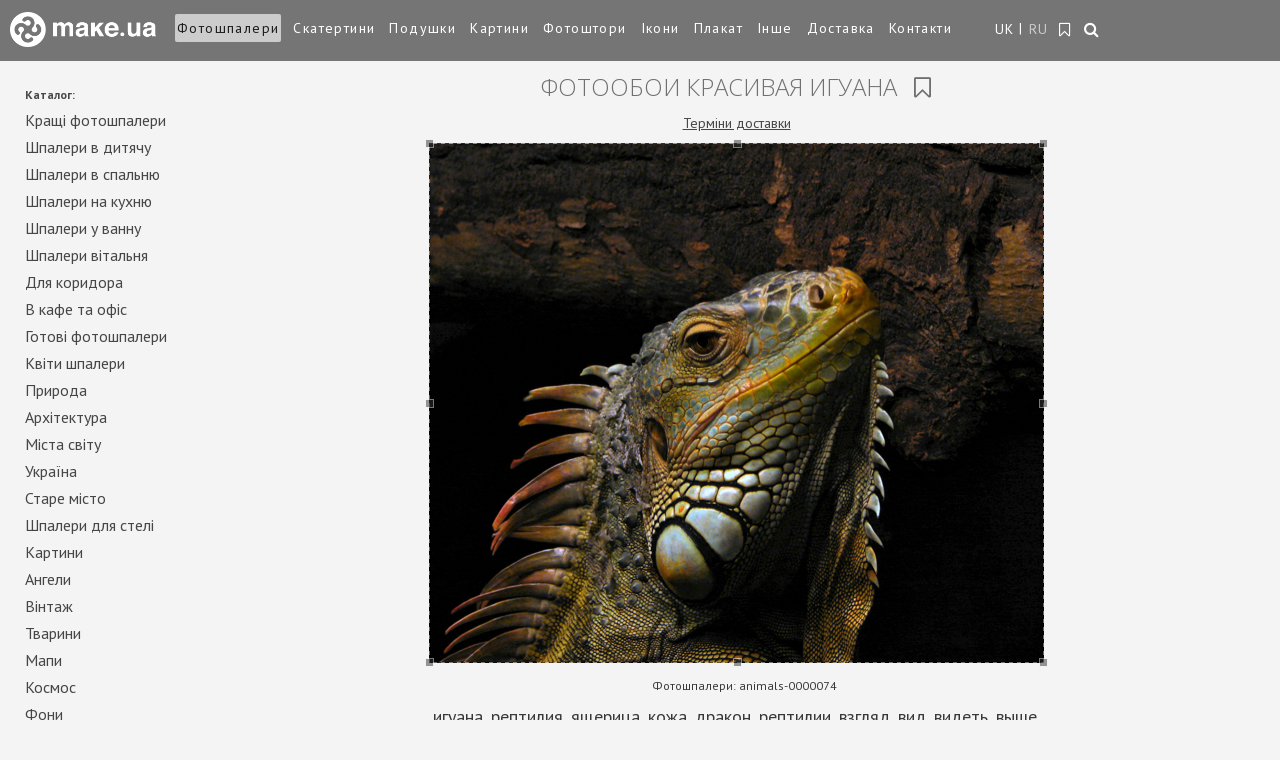

--- FILE ---
content_type: text/html; charset=utf-8
request_url: https://make.ua/uk/fotoshpaleri/685/
body_size: 30520
content:

<!DOCTYPE html>
<html lang="uk" class="uk">
<head>
    <meta charset="utf-8" />
    <meta name="google-site-verification" content="tXGWeW8Q1H8Oyh7qSK0ezOYhbIxscxg2SO7Lr7PgA6M" />
    <meta name="viewport" content="width=device-width, initial-scale=1, maximum-scale=1, user-scalable=0" />
  
    
      
    <title>Фотошпалери для стін | Фотообои красивая игуана animals-0000074 ціна | Make.ua</title>
    <meta name="description" content="Унікальні Фотообои красивая игуана (animals-0000074) ➜ Замовити дизайн та друк фотошпалер ❁ Make.ua - ✔Оптимальні ціни ✔Німецька технологія друку ✔Доставка по всій Україні" /><meta name="keywords" content="купити Фотообои красивая игуана, Фотообои красивая игуана, Фотообои красивая игуана фото, шпалери Фотообои красивая игуана, Фотообои красивая игуана на стіну" />

    <link rel="shortcut icon" href="https://static.make.ua/i/favicon.ico" />

    <!--script type="text/javascript" src="//vk.com/js/api/openapi.js?105"></script-->
    <script type="text/javascript">
        var Var = {};
        var Const = {};
    </script>
    <style type="text/css">
        /* эти стили должны быть встроеными, чтобы красиво выглядел прелоадер */
        .preloader {
            position: fixed;
            width: 100%;
            height: 100%;
            left: 0;
            top: 0;
            z-index: 9999;

            color: #747474;

            background: rgba(244,244,244, 1);
        }
        .preloader .icon {
            position: relative;
            width: 80px;
            height: 80px;
            top: calc((100% - 80px)/2);
            left: calc((100% - 80px)/2);

            line-height: 80px;
            font-size: 72px;
            text-align: center;
            
            -webkit-animation: m-preload 2s infinite linear;
            animation: m-preload 2s infinite linear;
        }
        @-webkit-keyframes m-preload {
          0% {
            -webkit-transform: rotate(0deg);
            transform: rotate(0deg);
          }
          100% {
            -webkit-transform: rotate(359deg);
            transform: rotate(359deg);
          }
        }
        @keyframes m-preload {
          0% {
            -webkit-transform: rotate(0deg);
            transform: rotate(0deg);
          }
          100% {
            -webkit-transform: rotate(359deg);
            transform: rotate(359deg);
          }
        }
    </style>
</head>
<body class=" ">

            <!-- Google Tag Manager -->
        <noscript><iframe src="//www.googletagmanager.com/ns.html?id=GTM-TDDVC3"
        height="0" width="0" style="display:none;visibility:hidden"></iframe></noscript>
        <script>
            (function(w,d,s,l,i){
                w[l]=w[l]||[];
                w[l].push({'gtm.start':new Date().getTime(),event:'gtm.js'});
                var f=d.getElementsByTagName(s)[0],
                    j=d.createElement(s),
                    dl=l!='dataLayer'?'&l='+l:'';
                j.async=true;
                j.src='//www.googletagmanager.com/gtm.js?id='+i+dl;
                f.parentNode.insertBefore(j,f);
        })(window,document,'script','dataLayer','GTM-TDDVC3');</script>
        <!-- End Google Tag Manager -->
        
    <div class="preloader">
        <!--i class="icon fa fa-cog fa-spin"></i-->
        <img src="https://static.make.ua/i/logo-icon.png" class="icon" />
    </div>
        
    <div class="site-container" style="opacity: 0">
        
        <header class="r-header">
            <div class="r-logo">
                <a href="/uk/"><img class="r-img-logo" src="https://static.make.ua/i/responsive/logo.png" alt="Інтернет-магазин фотошпалер - Make" title="Інтернет-магазин - Make - друк та виготовлення фотошпалер в Україні" /></a>
            </div>
            <a class="to_nav js-open-menu" href="#primary_nav"><i class="fa fa-align-justify"></i></a>
            <nav id="primary_nav">
                                <ul class="navm">
                                            <li class="active">
                                                            <a href="/uk/fotoshpaleri/">Фотошпалери</a>
                                                    </li>
                                            <li class="">
                                                            <a href="/uk/skaterti/">Скатертини</a>
                                                    </li>
                                            <li class="">
                                                            <a href="/uk/podushka/">Подушки</a>
                                                    </li>
                                            <li class="">
                                                            <a href="/uk/kartini/">Картини</a>
                                                    </li>
                                            <li class="">
                                                            <a href="/uk/htori/">Фотоштори</a>
                                                    </li>
                                            <li class="">
                                                            <a href="/uk/icon/">Ікони</a>
                                                    </li>
                                            <li class="">
                                                            <a href="/uk/plakat/">Плакат</a>
                                                    </li>
                                                                                                                                        <li class="">
                                                                    <a href="/uk/still/">Інше</a>
                                                            </li>
                                                                                                <li class="">
                                                                    <a href="/uk/dostavka/">Доставка</a>
                                                            </li>
                                                                                                <li class="">
                                                                    <a href="/uk/kontakti/">Контакти</a>
                                                            </li>
                                                            </ul>

                <div class="r-nav">
                                        <div class="r-lang-wrap">
                        <ul class="langs">
                                                            <li class="uk selected">
                                                                            <span>UK</span>
                                                                    </li>
                                                            <li class="ru ">
                                                                            <a href="/fotooboi/685/">
                                            RU                                        </a>
                                                                    </li>
                                                    </ul>
                    </div>
                    
                    <div class="r-fav-wrap">
                        <a class="r-fav " href="/uk/fave/" title="Закладки">
                            <i class="fa fa-bookmark-o"></i>
                            <span>Закладки</span>
                        </a>
                    </div>

                    <div class="r-search-wrap searchbox on-main">
                        <div class="sf-wrap">
                            <a href="#search" class="r-search" title="Пошук"><i class="fa fa-search"></i></a>
                            <div class="control-group">
                                <div class="controls">
                                  <div class="input-prepend">
                                    <span class="add-on"></span>
                                    <input class="span2" id="search-query" placeholder="Пошук..." type="text">
                                  </div>
                                </div>
                            </div>
                        </div>
                    </div>
                </div><!-- /.r-nav -->
            </nav><!--end primary_nav-->
        </header>



        

<div class="content r-order clearfix">
    <div class="content-inner">
        <div class="r-content order" id="order-form">
            <h1 class="mid mid-order">
                Фотообои красивая игуана                                <i id="add-to-fave" class="fave-link fa fa-bookmark-o"></i>
            </h1>
                        <p class="top-help"><a class="deliverymenu noreload" href="/delivery/">Терміни доставки</a></p>
                        <div class="pic-n-opts">
                <div class="pic">
                    <img src="https://static.make.ua/catalog/31/animals-0000074__1364928757__615.jpg" 
                         alt="Фотообои красивая игуана (animals-0000074)" title="Фотообои красивая игуана (animals-0000074)" 
                         id="order-image" data-image="{&quot;path&quot;:&quot;31\/animals-0000074__1364928757__615.jpg&quot;,&quot;size&quot;:{&quot;w&quot;:615,&quot;h&quot;:520}}" />
                    <input type="hidden" id="order-p-image" name="image" value="685" />
                </div>
                <div class="opts">
                    <div class="top">
                        <p class="h6 top-title"><b>Фотошпалери:</b><span> animals-0000074</span></p>
                                                    <p class="h4 image-comment">игуана, рептилия, ящерица, кожа, дракон, рептилии, взгляд, вид, видеть, выше, гамма, гибкость, горизонтально, горизонтальный, громче, дальше, дикая природа</p>
                                                    
                                                    
                                                                                <h2 class="mid"><span>Калькулятор онлайн</span></h2>
                            <ul>
                                                                                            <li>
                                    <p class="h3"><a href="#product" class="sel-product pr-active" id="estampe" data-value="1">Фотообои</a></p>
                                </li>
                                                                                            <li>
                                    <p class="h3"><a href="#product" class="sel-product " id="picture" data-value="3">Картина</a></p>
                                </li>
                                                                                            <li>
                                    <p class="h3"><a href="#product" class="sel-product " id="tablecloth" data-value="4">Скатерть</a></p>
                                </li>
                                                                                            <li>
                                    <p class="h3"><a href="#product" class="sel-product " id="curtains" data-value="7">Фотошторы</a></p>
                                </li>
                                                                                            <li>
                                    <p class="h3"><a href="#product" class="sel-product " id="poster" data-value="2">Плакат</a></p>
                                </li>
                                                                                            <li>
                                    <p class="h3"><a href="#product" class="sel-product " id="pillow" data-value="5">Подушка</a></p>
                                </li>
                                                                                                                                                                                        </ul>
                                            </div>

                    <div class="bottom">


                                                                                            <p class="h2 mid"><span>Введіть потрібні вам значення</span></p>
                        <ul class="values">

                            <li>
                                <p class="h4" for="order-p-width" id="label-width">Ширина</p>
                                <input type="text" class="text" id="order-p-width" value="100" /> см                            </li>

                            <li>
                                <p class="h4" for="order-p-height" id="label-height">Висота</p>
                                <input type="text" class="text" id="order-p-height" value="85" /> см                            </li>
                            <li>
                                <p class="h4" for="order-p-count" id="label-count">Кількість</p>
                                <input type="text" class="text" id="order-p-count" value="1" /> шт                            </li>
                        </ul>
                    
                    </div>
                </div>
            </div>
                                                                                                <div id="order-params-1" class="order-params" >
                        <h2 class="mid"><span>Фотообои замовлення</span></h2>



                        <!--вывод параметров формы заказа-->
                                                                                    <p class="h4" id="label-material-1-1">
                                    1. Купить фотообои просто. Выберите фактуру основы для печати фотообоев для стен:                                     <span class="star">*</span>                                </p>
                                <ul class="materials">
                                                                                                                                                                                                                                                                                                                                                                                                            <li class="val-1-1 material-wrapper" data-material="{&quot;val_id&quot;:26,&quot;title&quot;:&quot;\u0424\u043e\u0442\u043e\u043e\u0431\u043e\u0438 \u0445\u043e\u043b\u0441\u0442 \u0426\u0435\u043d\u0430 \u043e\u0442 340 \u0433\u0440\u043d \u0437\u0430 1 \u043c\u00b2. \u2672 \u042d\u041a\u041e. \u041e\u0431\u043e\u0438 \u0424\u043b\u0438\u0437\u0435\u043b\u0438\u043d\u043e\u0432\u044b\u0435  \u2606 \u0410\u043d\u0442\u0438\u043a\u043e\u0433\u043e\u0442\u044c &quot;,&quot;description&quot;:&quot;\u043d\u0430\u043d\u0435\u0441\u0435\u043d\u0438\u0435 \u0438\u0437\u043e\u0431\u0440\u0430\u0436\u0435\u043d\u0438\u044f \u0444\u043e\u0442\u043e\u043e\u0431\u043e\u0435\u0432 161410&quot;,&quot;output_style&quot;:1,&quot;image_file&quot;:&quot;1465849667__texture_xolst.jpg&quot;,&quot;price&quot;:&quot;8.20&quot;,&quot;price_convert&quot;:385.4,&quot;status&quot;:10,&quot;uk&quot;:{&quot;title&quot;:&quot;\u0424\u043e\u0442\u043e\u0448\u043f\u0430\u043b\u0435\u0440\u0438 \u0425\u043e\u043b\u0441\u0442 \u0426\u0456\u043d\u0430 \u0432\u0456\u0434 340 \u0433\u0440\u043d \u0437\u0430 1 \u043c\u00b2. \u2672 \u0415\u041a\u041e \u0424\u043b\u0456\u0437\u0435\u043b\u0456\u043d\u043e\u0432\u0456 \u0410\u043d\u0442\u0438\u043a\u0456\u0433\u043e\u0442\u044c&quot;,&quot;description&quot;:&quot;\u043d\u0430\u043d\u0435\u0441\u0435\u043d\u0438\u0435 \u0438\u0437\u043e\u0431\u0440\u0430\u0436\u0435\u043d\u0438\u044f \u0444\u043e\u0442\u043e\u043e\u0431\u043e\u0435\u0432 161410&quot;},&quot;ru&quot;:{&quot;title&quot;:&quot;\u0424\u043e\u0442\u043e\u043e\u0431\u043e\u0438 \u0445\u043e\u043b\u0441\u0442 \u0426\u0435\u043d\u0430 \u043e\u0442 340 \u0433\u0440\u043d \u0437\u0430 1 \u043c\u00b2. \u2672 \u042d\u041a\u041e. \u041e\u0431\u043e\u0438 \u0424\u043b\u0438\u0437\u0435\u043b\u0438\u043d\u043e\u0432\u044b\u0435  \u2606 \u0410\u043d\u0442\u0438\u043a\u043e\u0433\u043e\u0442\u044c &quot;,&quot;description&quot;:&quot;\u043d\u0430\u043d\u0435\u0441\u0435\u043d\u0438\u0435 \u0438\u0437\u043e\u0431\u0440\u0430\u0436\u0435\u043d\u0438\u044f \u0444\u043e\u0442\u043e\u043e\u0431\u043e\u0435\u0432 161410&quot;},&quot;required&quot;:1}">
                                            <div class="material">
                                                <a href="#">
                                                    <img src="https://static.make.ua/i/materials/1465849667__texture_xolst.jpg" alt="Фотошпалери Холст Ціна від 340 грн за 1 м². ♲ ЕКО Флізелінові Антикіготь" /> 
                                                </a>
                                                <p class="h5" class="">Фотошпалери Холст Ціна від 340 грн за 1 м². ♲ ЕКО Флізелінові Антикіготь</p>
                                            </div>
                                            <div class="plus ">
                                                +
                                            </div>
                                            <div class="minus ">
                                                –
                                            </div>
                                        </li>
                                                                                                                    <li class="val-1-1 material-wrapper" data-material="{&quot;val_id&quot;:27,&quot;title&quot;:&quot;\u0424\u043e\u0442\u043e\u043e\u0431\u043e\u0438 \u041f\u0435\u0441\u043e\u043a \u0426\u0435\u043d\u0430 \u043e\u0442 463 \u0433\u0440\u043d \u0437\u0430 1 \u043c\u00b2. \u2672 \u042d\u041a\u041e \u0412\u044b\u0441\u043e\u043a\u043e\u0441\u0442\u043e\u0439\u043a\u0438\u0435&quot;,&quot;description&quot;:&quot;\u043f\u0435\u0447\u0430\u0442\u044c \u0444\u043e\u0442\u043e\u043e\u0431\u043e\u0435\u0432 \u043d\u0430 \u0444\u0430\u043a\u0442\u0443\u0440\u0435&quot;,&quot;output_style&quot;:1,&quot;image_file&quot;:&quot;1662730192__1499162566__texture_pesok.jpg&quot;,&quot;price&quot;:&quot;11.50&quot;,&quot;price_convert&quot;:540.5,&quot;status&quot;:10,&quot;uk&quot;:{&quot;title&quot;:&quot;\u0424\u043e\u0442\u043e\u0448\u043f\u0430\u043b\u0435\u0440\u0438 \u041f\u0456\u0441\u043e\u043a \u0426\u0456\u043d\u0430 \u0432\u0456\u0434 463 \u0433\u0440\u043d. \u0437\u0430 1 \u043c\u00b2. \u2672 \u0415\u041a\u041e \u0424\u043b\u0456\u0437\u0435\u043b\u0456\u043d\u043e\u0432\u0456 \u0410\u043d\u0442\u0438\u043a\u0456\u0433\u043e\u0442\u044c&quot;,&quot;description&quot;:&quot;\u043f\u0435\u0447\u0430\u0442\u044c \u0444\u043e\u0442\u043e\u043e\u0431\u043e\u0435\u0432 \u043d\u0430 \u0444\u0430\u043a\u0442\u0443\u0440\u0435&quot;},&quot;ru&quot;:{&quot;title&quot;:&quot;\u0424\u043e\u0442\u043e\u043e\u0431\u043e\u0438 \u041f\u0435\u0441\u043e\u043a \u0426\u0435\u043d\u0430 \u043e\u0442 463 \u0433\u0440\u043d \u0437\u0430 1 \u043c\u00b2. \u2672 \u042d\u041a\u041e \u0412\u044b\u0441\u043e\u043a\u043e\u0441\u0442\u043e\u0439\u043a\u0438\u0435&quot;,&quot;description&quot;:&quot;\u043f\u0435\u0447\u0430\u0442\u044c \u0444\u043e\u0442\u043e\u043e\u0431\u043e\u0435\u0432 \u043d\u0430 \u0444\u0430\u043a\u0442\u0443\u0440\u0435&quot;},&quot;required&quot;:1}">
                                            <div class="material">
                                                <a href="#">
                                                    <img src="https://static.make.ua/i/materials/1662730192__1499162566__texture_pesok.jpg" alt="Фотошпалери Пісок Ціна від 463 грн. за 1 м². ♲ ЕКО Флізелінові Антикіготь" /> 
                                                </a>
                                                <p class="h5" class="">Фотошпалери Пісок Ціна від 463 грн. за 1 м². ♲ ЕКО Флізелінові Антикіготь</p>
                                            </div>
                                            <div class="plus ">
                                                +
                                            </div>
                                            <div class="minus ">
                                                –
                                            </div>
                                        </li>
                                                                                                                                                                                                    <li class="val-1-1 material-wrapper" data-material="{&quot;val_id&quot;:30,&quot;title&quot;:&quot;\u0424\u043e\u0442\u043e\u043e\u0431\u043e\u0438 \u0424\u0440\u0435\u0441\u043a\u0430 \u0426\u0435\u043d\u0430 \u043e\u0442 481 \u0433\u0440\u043d \u0437\u0430 1 \u043c\u00b2. \u2672 \u042d\u041a\u041e. \u041e\u0431\u043e\u0438 \u0424\u043b\u0438\u0437\u0435\u043b\u0438\u043d\u043e\u0432\u044b\u0435 \u0412\u044b\u0441\u043e\u043a\u043e\u0441\u0442\u043e\u0439\u043a\u0438\u0435&quot;,&quot;description&quot;:&quot;\u043e\u0441\u043d\u043e\u0432\u0430 \u0434\u043b\u044f \u0444\u043e\u0442\u043e\u043e\u0431\u043e\u0435\u0432 \u0432 \u0434\u0435\u0442\u0441\u043a\u0443\u044e 2488-17&quot;,&quot;output_style&quot;:1,&quot;image_file&quot;:&quot;1486741365__wall_oboi-2488-17.jpg&quot;,&quot;price&quot;:&quot;12.00&quot;,&quot;price_convert&quot;:564,&quot;status&quot;:10,&quot;uk&quot;:{&quot;title&quot;:&quot;\u0424\u043e\u0442\u043e\u0448\u043f\u0430\u043b\u0435\u0440\u0438 \u0424\u0440\u0435\u0441\u043a\u0430 \u0426\u0456\u043d\u0430 \u0432\u0456\u0434 481 \u0433\u0440\u043d. \u0437\u0430 1 \u043c\u00b2. \u2672 \u0415\u041a\u041e \u0424\u043b\u0456\u0437\u0435\u043b\u0456\u043d\u043e\u0432\u0456 \u0410\u043d\u0442\u0438\u043a\u0456\u0433\u043e\u0442\u044c&quot;,&quot;description&quot;:&quot;\u043e\u0441\u043d\u043e\u0432\u0430 \u0434\u043b\u044f \u0444\u043e\u0442\u043e\u043e\u0431\u043e\u0435\u0432 \u0432 \u0434\u0435\u0442\u0441\u043a\u0443\u044e 2488-17&quot;},&quot;ru&quot;:{&quot;title&quot;:&quot;\u0424\u043e\u0442\u043e\u043e\u0431\u043e\u0438 \u0424\u0440\u0435\u0441\u043a\u0430 \u0426\u0435\u043d\u0430 \u043e\u0442 481 \u0433\u0440\u043d \u0437\u0430 1 \u043c\u00b2. \u2672 \u042d\u041a\u041e. \u041e\u0431\u043e\u0438 \u0424\u043b\u0438\u0437\u0435\u043b\u0438\u043d\u043e\u0432\u044b\u0435 \u0412\u044b\u0441\u043e\u043a\u043e\u0441\u0442\u043e\u0439\u043a\u0438\u0435&quot;,&quot;description&quot;:&quot;\u043e\u0441\u043d\u043e\u0432\u0430 \u0434\u043b\u044f \u0444\u043e\u0442\u043e\u043e\u0431\u043e\u0435\u0432 \u0432 \u0434\u0435\u0442\u0441\u043a\u0443\u044e 2488-17&quot;},&quot;required&quot;:1}">
                                            <div class="material">
                                                <a href="#">
                                                    <img src="https://static.make.ua/i/materials/1486741365__wall_oboi-2488-17.jpg" alt="Фотошпалери Фреска Ціна від 481 грн. за 1 м². ♲ ЕКО Флізелінові Антикіготь" /> 
                                                </a>
                                                <p class="h5" class="">Фотошпалери Фреска Ціна від 481 грн. за 1 м². ♲ ЕКО Флізелінові Антикіготь</p>
                                            </div>
                                            <div class="plus ">
                                                +
                                            </div>
                                            <div class="minus ">
                                                –
                                            </div>
                                        </li>
                                                                                                                                                                                                                                                                                                                            <li class="val-1-1 material-wrapper" data-material="{&quot;val_id&quot;:36,&quot;title&quot;:&quot;\u0424\u043e\u0442\u043e\u043e\u0431\u043e\u0438 \u0411\u0430\u0437\u0430\u043b\u044c\u0442 \u0426\u0435\u043d\u0430 \u043e\u0442 433 \u0433\u0440\u043d \u0437\u0430 1 \u043c\u00b2. \u2672 \u042d\u041a\u041e. \u041e\u0431\u043e\u0438 \u0424\u043b\u0438\u0437\u0435\u043b\u0438\u043d\u043e\u0432\u044b\u0435 \u0412\u044b\u0441\u043e\u043a\u043e\u0441\u0442\u043e\u0439\u043a\u0438\u0435&quot;,&quot;description&quot;:&quot;\u0412 \u0432\u0430\u043d\u043d\u0443\u044e \u043a\u043e\u043c\u043d\u0430\u0442\u0443 \u0444\u043e\u0442\u043e\u043e\u0431\u043e\u0438 \u043e\u0441\u043d\u043e\u0432\u0430 1613-11&quot;,&quot;output_style&quot;:1,&quot;image_file&quot;:&quot;1401272890__shtykatyrka_bn.jpg&quot;,&quot;price&quot;:&quot;10.70&quot;,&quot;price_convert&quot;:502.9,&quot;status&quot;:10,&quot;uk&quot;:{&quot;title&quot;:&quot;\u0424\u043e\u0442\u043e\u0448\u043f\u0430\u043b\u0435\u0440\u0438 \u0411\u0430\u0437\u0430\u043b\u044c\u0442 \u0426\u0456\u043d\u0430 \u0432\u0456\u0434 481 \u0433\u0440\u043d. \u0437\u0430 1 \u043c\u00b2. \u2672 \u0415\u041a\u041e \u0424\u043b\u0456\u0437\u0435\u043b\u0456\u043d\u043e\u0432\u0456 \u0410\u043d\u0442\u0438\u043a\u0456\u0433\u043e\u0442\u044c&quot;,&quot;description&quot;:&quot;\u0412 \u0432\u0430\u043d\u043d\u0443\u044e \u043a\u043e\u043c\u043d\u0430\u0442\u0443 \u0444\u043e\u0442\u043e\u043e\u0431\u043e\u0438 \u043e\u0441\u043d\u043e\u0432\u0430 1613-11&quot;},&quot;ru&quot;:{&quot;title&quot;:&quot;\u0424\u043e\u0442\u043e\u043e\u0431\u043e\u0438 \u0411\u0430\u0437\u0430\u043b\u044c\u0442 \u0426\u0435\u043d\u0430 \u043e\u0442 433 \u0433\u0440\u043d \u0437\u0430 1 \u043c\u00b2. \u2672 \u042d\u041a\u041e. \u041e\u0431\u043e\u0438 \u0424\u043b\u0438\u0437\u0435\u043b\u0438\u043d\u043e\u0432\u044b\u0435 \u0412\u044b\u0441\u043e\u043a\u043e\u0441\u0442\u043e\u0439\u043a\u0438\u0435&quot;,&quot;description&quot;:&quot;\u0412 \u0432\u0430\u043d\u043d\u0443\u044e \u043a\u043e\u043c\u043d\u0430\u0442\u0443 \u0444\u043e\u0442\u043e\u043e\u0431\u043e\u0438 \u043e\u0441\u043d\u043e\u0432\u0430 1613-11&quot;},&quot;required&quot;:1}">
                                            <div class="material">
                                                <a href="#">
                                                    <img src="https://static.make.ua/i/materials/1401272890__shtykatyrka_bn.jpg" alt="Фотошпалери Базальт Ціна від 481 грн. за 1 м². ♲ ЕКО Флізелінові Антикіготь" /> 
                                                </a>
                                                <p class="h5" class="">Фотошпалери Базальт Ціна від 481 грн. за 1 м². ♲ ЕКО Флізелінові Антикіготь</p>
                                            </div>
                                            <div class="plus ">
                                                +
                                            </div>
                                            <div class="minus ">
                                                –
                                            </div>
                                        </li>
                                                                                                                                                                                            </ul>
                                                                                                                                            <p class="h4" id="label-material-1-15">
                                    2. Выберите клей для поклейки фотообоев:                                                                    </p>
                                <ul class="materials">
                                                                                                                                                            <li class="val-1-15 material-wrapper" data-material="{&quot;val_id&quot;:51,&quot;title&quot;:&quot;\u043a\u043b\u0435\u0439 \u0434\u043b\u044f \u0444\u043e\u0442\u043e\u043e\u0431\u043e\u0435\u0432 &quot;,&quot;description&quot;:&quot;&quot;,&quot;output_style&quot;:1,&quot;image_file&quot;:&quot;1456773968__pufas_glue.jpg&quot;,&quot;price&quot;:&quot;4.00&quot;,&quot;price_convert&quot;:188,&quot;status&quot;:10,&quot;uk&quot;:{&quot;title&quot;:&quot;\u043a\u043b\u0435\u0439 \u0434\u043b\u044f \u0444\u043e\u0442\u043e\u043e\u0431\u043e\u0435\u0432 &quot;,&quot;description&quot;:&quot;&quot;},&quot;ru&quot;:{&quot;title&quot;:&quot;\u043a\u043b\u0435\u0439 \u0434\u043b\u044f \u0444\u043e\u0442\u043e\u043e\u0431\u043e\u0435\u0432 &quot;,&quot;description&quot;:&quot;&quot;},&quot;required&quot;:0}">
                                            <div class="material">
                                                <a href="#">
                                                    <img src="https://static.make.ua/i/materials/1456773968__pufas_glue.jpg" alt="клей для фотообоев " /> 
                                                </a>
                                                <p class="h5" class="">клей для фотообоев </p>
                                            </div>
                                            <div class="plus ">
                                                +
                                            </div>
                                            <div class="minus ">
                                                –
                                            </div>
                                        </li>
                                                                                                                    <li class="val-1-15 material-wrapper" data-material="{&quot;val_id&quot;:52,&quot;title&quot;:&quot;\u043a\u043b\u0435\u0439 \u0434\u043b\u044f \u0444\u043e\u0442\u043e\u043e\u0431\u043e\u0435\u0432 &quot;,&quot;description&quot;:&quot;&quot;,&quot;output_style&quot;:1,&quot;image_file&quot;:&quot;1456776129__quelyd_glue.jpg&quot;,&quot;price&quot;:&quot;5.00&quot;,&quot;price_convert&quot;:235,&quot;status&quot;:10,&quot;uk&quot;:{&quot;title&quot;:&quot;\u043a\u043b\u0435\u0439 \u0434\u043b\u044f \u0444\u043e\u0442\u043e\u043e\u0431\u043e\u0435\u0432 &quot;,&quot;description&quot;:&quot;&quot;},&quot;ru&quot;:{&quot;title&quot;:&quot;\u043a\u043b\u0435\u0439 \u0434\u043b\u044f \u0444\u043e\u0442\u043e\u043e\u0431\u043e\u0435\u0432 &quot;,&quot;description&quot;:&quot;&quot;},&quot;required&quot;:0}">
                                            <div class="material">
                                                <a href="#">
                                                    <img src="https://static.make.ua/i/materials/1456776129__quelyd_glue.jpg" alt="клей для фотообоев " /> 
                                                </a>
                                                <p class="h5" class="">клей для фотообоев </p>
                                            </div>
                                            <div class="plus ">
                                                +
                                            </div>
                                            <div class="minus ">
                                                –
                                            </div>
                                        </li>
                                                                    </ul>
                                                                                                    </div>
                                                        <div id="order-params-3" class="order-params" style="display:none;">
                        <h2 class="mid"><span>Картина замовлення</span></h2>



                        <!--вывод параметров формы заказа-->
                                                                                    <p class="h4" id="label-material-3-5">
                                    Купить картину просто. Выберите основу для печати картины.                                     <span class="star">*</span>                                </p>
                                <ul class="materials">
                                                                                                                    <li class="val-3-5 material-wrapper" data-material="{&quot;val_id&quot;:15,&quot;title&quot;:&quot;\u043a\u0430\u0440\u0442\u0438\u043d\u0430 \u043d\u0430 \u0445\u043e\u043b\u0441\u0442\u0435&quot;,&quot;description&quot;:&quot;&quot;,&quot;output_style&quot;:2,&quot;image_file&quot;:&quot;basis_canvas.png&quot;,&quot;price&quot;:&quot;20.00&quot;,&quot;price_convert&quot;:940,&quot;status&quot;:10,&quot;uk&quot;:{&quot;title&quot;:&quot;\u043a\u0430\u0440\u0442\u0438\u043d\u0430 \u043d\u0430 \u0445\u043e\u043b\u0441\u0442\u0435&quot;,&quot;description&quot;:&quot;&quot;},&quot;ru&quot;:{&quot;title&quot;:&quot;\u043a\u0430\u0440\u0442\u0438\u043d\u0430 \u043d\u0430 \u0445\u043e\u043b\u0441\u0442\u0435&quot;,&quot;description&quot;:&quot;&quot;},&quot;required&quot;:1}">
                                            <div class="material">
                                                <a href="#">
                                                    <img src="https://static.make.ua/i/materials/basis_canvas.png" alt="картина на холсте" /> 
                                                </a>
                                                <p class="h5" class="upper">картина на холсте</p>
                                            </div>
                                            <div class="plus ">
                                                +
                                            </div>
                                            <div class="minus ">
                                                –
                                            </div>
                                        </li>
                                                                                                                                                            <li class="val-3-5 material-wrapper" data-material="{&quot;val_id&quot;:17,&quot;title&quot;:&quot;\u043a\u0430\u0440\u0442\u0438\u043d\u0430 \u043d\u0430 \u0430\u0442\u043b\u0430\u0441\u0435&quot;,&quot;description&quot;:&quot;&quot;,&quot;output_style&quot;:2,&quot;image_file&quot;:&quot;basis_atlas.png&quot;,&quot;price&quot;:&quot;9.00&quot;,&quot;price_convert&quot;:423,&quot;status&quot;:10,&quot;uk&quot;:{&quot;title&quot;:&quot;\u043a\u0430\u0440\u0442\u0438\u043d\u0430 \u043d\u0430 \u0430\u0442\u043b\u0430\u0441\u0435&quot;,&quot;description&quot;:&quot;&quot;},&quot;ru&quot;:{&quot;title&quot;:&quot;\u043a\u0430\u0440\u0442\u0438\u043d\u0430 \u043d\u0430 \u0430\u0442\u043b\u0430\u0441\u0435&quot;,&quot;description&quot;:&quot;&quot;},&quot;required&quot;:1}">
                                            <div class="material">
                                                <a href="#">
                                                    <img src="https://static.make.ua/i/materials/basis_atlas.png" alt="картина на атласе" /> 
                                                </a>
                                                <p class="h5" class="upper">картина на атласе</p>
                                            </div>
                                            <div class="plus ">
                                                +
                                            </div>
                                            <div class="minus ">
                                                –
                                            </div>
                                        </li>
                                                                                                                    <li class="val-3-5 material-wrapper" data-material="{&quot;val_id&quot;:41,&quot;title&quot;:&quot;\u043a\u0430\u0440\u0442\u0438\u043d\u0430 \u043d\u0430 \u0433\u0430\u0431\u0430\u0440\u0434\u0438\u043d\u0435&quot;,&quot;description&quot;:&quot;&quot;,&quot;output_style&quot;:2,&quot;image_file&quot;:&quot;1425132702__b_gabardine.png&quot;,&quot;price&quot;:&quot;8.00&quot;,&quot;price_convert&quot;:376,&quot;status&quot;:10,&quot;uk&quot;:{&quot;title&quot;:&quot;\u043a\u0430\u0440\u0442\u0438\u043d\u0430 \u043d\u0430 \u0433\u0430\u0431\u0430\u0440\u0434\u0438\u043d\u0435&quot;,&quot;description&quot;:&quot;&quot;},&quot;ru&quot;:{&quot;title&quot;:&quot;\u043a\u0430\u0440\u0442\u0438\u043d\u0430 \u043d\u0430 \u0433\u0430\u0431\u0430\u0440\u0434\u0438\u043d\u0435&quot;,&quot;description&quot;:&quot;&quot;},&quot;required&quot;:1}">
                                            <div class="material">
                                                <a href="#">
                                                    <img src="https://static.make.ua/i/materials/1425132702__b_gabardine.png" alt="картина на габардине" /> 
                                                </a>
                                                <p class="h5" class="upper">картина на габардине</p>
                                            </div>
                                            <div class="plus ">
                                                +
                                            </div>
                                            <div class="minus ">
                                                –
                                            </div>
                                        </li>
                                                                    </ul>
                                                                                                                                            <p class="h4" id="label-material-3-6">
                                    Вы можете заказать натяжку напечатанной картины на подрамник                                                                    </p>
                                <ul class="materials">
                                                                                                                    <li class="val-3-6 material-wrapper" data-material="{&quot;val_id&quot;:18,&quot;title&quot;:&quot;\u041f\u043e\u0434\u0440\u0430\u043c\u043d\u0438\u043a&quot;,&quot;description&quot;:&quot;&quot;,&quot;output_style&quot;:2,&quot;image_file&quot;:&quot;stretcher.png&quot;,&quot;price&quot;:&quot;3.50&quot;,&quot;price_convert&quot;:164.5,&quot;status&quot;:10,&quot;uk&quot;:{&quot;title&quot;:&quot;\u041f\u043e\u0434\u0440\u0430\u043c\u043d\u0438\u043a&quot;,&quot;description&quot;:&quot;&quot;},&quot;ru&quot;:{&quot;title&quot;:&quot;\u041f\u043e\u0434\u0440\u0430\u043c\u043d\u0438\u043a&quot;,&quot;description&quot;:&quot;&quot;},&quot;required&quot;:0}">
                                            <div class="material">
                                                <a href="#">
                                                    <img src="https://static.make.ua/i/materials/stretcher.png" alt="Подрамник" /> 
                                                </a>
                                                <p class="h5" class="upper">Подрамник</p>
                                            </div>
                                            <div class="plus ">
                                                +
                                            </div>
                                            <div class="minus ">
                                                –
                                            </div>
                                        </li>
                                                                    </ul>
                                                                                                    </div>
                                                        <div id="order-params-4" class="order-params" style="display:none;">
                        <h2 class="mid"><span>Скатерть замовлення</span></h2>



                        <!--вывод параметров формы заказа-->
                                                                                    <p class="h4" id="label-material-4-7">
                                    Купить скатерть просто. Выберите тип ткани, из которой будет изготовлена оригинальная фото скатерть                                     <span class="star">*</span>                                </p>
                                <ul class="materials">
                                                                                                                    <li class="val-4-7 material-wrapper" data-material="{&quot;val_id&quot;:19,&quot;title&quot;:&quot;\u0422\u043a\u0430\u043d\u044c \u0433\u0430\u0431\u0430\u0440\u0434\u0438\u043d\u043e\u0432\u0430\u044f \u0441\u043a\u0430\u0442\u0435\u0440\u0442\u044c&quot;,&quot;description&quot;:&quot;&quot;,&quot;output_style&quot;:2,&quot;image_file&quot;:&quot;basis_gabardine.png&quot;,&quot;price&quot;:&quot;9.00&quot;,&quot;price_convert&quot;:423,&quot;status&quot;:10,&quot;uk&quot;:{&quot;title&quot;:&quot;\u0422\u043a\u0430\u043d\u044c \u0433\u0430\u0431\u0430\u0440\u0434\u0438\u043d\u043e\u0432\u0430\u044f \u0441\u043a\u0430\u0442\u0435\u0440\u0442\u044c&quot;,&quot;description&quot;:&quot;&quot;},&quot;ru&quot;:{&quot;title&quot;:&quot;\u0422\u043a\u0430\u043d\u044c \u0433\u0430\u0431\u0430\u0440\u0434\u0438\u043d\u043e\u0432\u0430\u044f \u0441\u043a\u0430\u0442\u0435\u0440\u0442\u044c&quot;,&quot;description&quot;:&quot;&quot;},&quot;required&quot;:1}">
                                            <div class="material">
                                                <a href="#">
                                                    <img src="https://static.make.ua/i/materials/basis_gabardine.png" alt="Ткань габардиновая скатерть" /> 
                                                </a>
                                                <p class="h5" class="upper">Ткань габардиновая скатерть</p>
                                            </div>
                                            <div class="plus ">
                                                +
                                            </div>
                                            <div class="minus ">
                                                –
                                            </div>
                                        </li>
                                                                                                                    <li class="val-4-7 material-wrapper" data-material="{&quot;val_id&quot;:20,&quot;title&quot;:&quot;\u0422\u043a\u0430\u043d\u044c \u0430\u0442\u043b\u0430\u0441\u043d\u0430\u044f \u0441\u043a\u0430\u0442\u0435\u0440\u0442\u044c&quot;,&quot;description&quot;:&quot;&quot;,&quot;output_style&quot;:2,&quot;image_file&quot;:&quot;basis_atlas.png&quot;,&quot;price&quot;:&quot;10.00&quot;,&quot;price_convert&quot;:470,&quot;status&quot;:10,&quot;uk&quot;:{&quot;title&quot;:&quot;\u0422\u043a\u0430\u043d\u044c \u0430\u0442\u043b\u0430\u0441\u043d\u0430\u044f \u0441\u043a\u0430\u0442\u0435\u0440\u0442\u044c&quot;,&quot;description&quot;:&quot;&quot;},&quot;ru&quot;:{&quot;title&quot;:&quot;\u0422\u043a\u0430\u043d\u044c \u0430\u0442\u043b\u0430\u0441\u043d\u0430\u044f \u0441\u043a\u0430\u0442\u0435\u0440\u0442\u044c&quot;,&quot;description&quot;:&quot;&quot;},&quot;required&quot;:1}">
                                            <div class="material">
                                                <a href="#">
                                                    <img src="https://static.make.ua/i/materials/basis_atlas.png" alt="Ткань атласная скатерть" /> 
                                                </a>
                                                <p class="h5" class="upper">Ткань атласная скатерть</p>
                                            </div>
                                            <div class="plus ">
                                                +
                                            </div>
                                            <div class="minus ">
                                                –
                                            </div>
                                        </li>
                                                                                                                                                            <li class="val-4-7 material-wrapper" data-material="{&quot;val_id&quot;:54,&quot;title&quot;:&quot;\u0422\u043a\u0430\u043d\u044c \u043c\u0438\u043a\u0440\u043e\u0444\u0438\u0431\u0440\u0430 \u0441\u043a\u0430\u0442\u0435\u0440\u0442\u044c&quot;,&quot;description&quot;:&quot;&quot;,&quot;output_style&quot;:2,&quot;image_file&quot;:&quot;1545143919__microfiber-1.jpg&quot;,&quot;price&quot;:&quot;12.00&quot;,&quot;price_convert&quot;:564,&quot;status&quot;:10,&quot;uk&quot;:{&quot;title&quot;:&quot;\u0422\u043a\u0430\u043d\u044c \u043c\u0438\u043a\u0440\u043e\u0444\u0438\u0431\u0440\u0430 \u0441\u043a\u0430\u0442\u0435\u0440\u0442\u044c&quot;,&quot;description&quot;:&quot;&quot;},&quot;ru&quot;:{&quot;title&quot;:&quot;\u0422\u043a\u0430\u043d\u044c \u043c\u0438\u043a\u0440\u043e\u0444\u0438\u0431\u0440\u0430 \u0441\u043a\u0430\u0442\u0435\u0440\u0442\u044c&quot;,&quot;description&quot;:&quot;&quot;},&quot;required&quot;:1}">
                                            <div class="material">
                                                <a href="#">
                                                    <img src="https://static.make.ua/i/materials/1545143919__microfiber-1.jpg" alt="Ткань микрофибра скатерть" /> 
                                                </a>
                                                <p class="h5" class="upper">Ткань микрофибра скатерть</p>
                                            </div>
                                            <div class="plus ">
                                                +
                                            </div>
                                            <div class="minus ">
                                                –
                                            </div>
                                        </li>
                                                                    </ul>
                                                                                                    </div>
                                                        <div id="order-params-7" class="order-params" style="display:none;">
                        <h2 class="mid"><span>Фотошторы замовлення</span></h2>



                        <!--вывод параметров формы заказа-->
                                                                                    <p class="h4" id="label-material-7-12">
                                    Купить фотоштору просто. Выберите тип ткани, из которой будет изготовлена фотоштора.                                     <span class="star">*</span>                                </p>
                                <ul class="materials">
                                                                                                                    <li class="val-7-12 material-wrapper" data-material="{&quot;val_id&quot;:42,&quot;title&quot;:&quot;\u0448\u0442\u043e\u0440\u044b \u0438\u0437 \u0433\u0430\u0431\u0430\u0440\u0434\u0438\u043d\u0430&quot;,&quot;description&quot;:&quot;&quot;,&quot;output_style&quot;:2,&quot;image_file&quot;:&quot;1399016710__gabardin.png&quot;,&quot;price&quot;:&quot;8.00&quot;,&quot;price_convert&quot;:376,&quot;status&quot;:10,&quot;uk&quot;:{&quot;title&quot;:&quot;\u0448\u0442\u043e\u0440\u044b \u0438\u0437 \u0433\u0430\u0431\u0430\u0440\u0434\u0438\u043d\u0430&quot;,&quot;description&quot;:&quot;&quot;},&quot;ru&quot;:{&quot;title&quot;:&quot;\u0448\u0442\u043e\u0440\u044b \u0438\u0437 \u0433\u0430\u0431\u0430\u0440\u0434\u0438\u043d\u0430&quot;,&quot;description&quot;:&quot;&quot;},&quot;required&quot;:1}">
                                            <div class="material">
                                                <a href="#">
                                                    <img src="https://static.make.ua/i/materials/1399016710__gabardin.png" alt="шторы из габардина" /> 
                                                </a>
                                                <p class="h5" class="upper">шторы из габардина</p>
                                            </div>
                                            <div class="plus ">
                                                +
                                            </div>
                                            <div class="minus ">
                                                –
                                            </div>
                                        </li>
                                                                                                                    <li class="val-7-12 material-wrapper" data-material="{&quot;val_id&quot;:43,&quot;title&quot;:&quot;\u0448\u0442\u043e\u0440\u044b \u0430\u0442\u043b\u0430\u0441\u043d\u044b\u0435&quot;,&quot;description&quot;:&quot;&quot;,&quot;output_style&quot;:2,&quot;image_file&quot;:&quot;1399017697__atlas1.jpg&quot;,&quot;price&quot;:&quot;9.00&quot;,&quot;price_convert&quot;:423,&quot;status&quot;:10,&quot;uk&quot;:{&quot;title&quot;:&quot;\u0448\u0442\u043e\u0440\u044b \u0430\u0442\u043b\u0430\u0441\u043d\u044b\u0435&quot;,&quot;description&quot;:&quot;&quot;},&quot;ru&quot;:{&quot;title&quot;:&quot;\u0448\u0442\u043e\u0440\u044b \u0430\u0442\u043b\u0430\u0441\u043d\u044b\u0435&quot;,&quot;description&quot;:&quot;&quot;},&quot;required&quot;:1}">
                                            <div class="material">
                                                <a href="#">
                                                    <img src="https://static.make.ua/i/materials/1399017697__atlas1.jpg" alt="шторы атласные" /> 
                                                </a>
                                                <p class="h5" class="upper">шторы атласные</p>
                                            </div>
                                            <div class="plus ">
                                                +
                                            </div>
                                            <div class="minus ">
                                                –
                                            </div>
                                        </li>
                                                                    </ul>
                                                                                                    </div>
                                                        <div id="order-params-2" class="order-params" style="display:none;">
                        <h2 class="mid"><span>Плакат замовлення</span></h2>



                        <!--вывод параметров формы заказа-->
                                                                                    <p class="h4" id="label-material-2-2">
                                    Купить плакат просто. Выберите основу для печати плаката                                     <span class="star">*</span>                                </p>
                                <ul class="materials">
                                                                                                                    <li class="val-2-2 material-wrapper" data-material="{&quot;val_id&quot;:6,&quot;title&quot;:&quot;\u043f\u043b\u0430\u043a\u0430\u0442 \u043d\u0430 \u0441\u0430\u043c\u043e\u043a\u043b\u0435\u0439\u043a\u0435&quot;,&quot;description&quot;:&quot;&quot;,&quot;output_style&quot;:2,&quot;image_file&quot;:&quot;basis_selfadhesive.png&quot;,&quot;price&quot;:&quot;4.00&quot;,&quot;price_convert&quot;:188,&quot;status&quot;:10,&quot;uk&quot;:{&quot;title&quot;:&quot;\u043f\u043b\u0430\u043a\u0430\u0442 \u043d\u0430 \u0441\u0430\u043c\u043e\u043a\u043b\u0435\u0439\u043a\u0435&quot;,&quot;description&quot;:&quot;&quot;},&quot;ru&quot;:{&quot;title&quot;:&quot;\u043f\u043b\u0430\u043a\u0430\u0442 \u043d\u0430 \u0441\u0430\u043c\u043e\u043a\u043b\u0435\u0439\u043a\u0435&quot;,&quot;description&quot;:&quot;&quot;},&quot;required&quot;:1}">
                                            <div class="material">
                                                <a href="#">
                                                    <img src="https://static.make.ua/i/materials/basis_selfadhesive.png" alt="плакат на самоклейке" /> 
                                                </a>
                                                <p class="h5" class="upper">плакат на самоклейке</p>
                                            </div>
                                            <div class="plus gray">
                                                +
                                            </div>
                                            <div class="minus gray">
                                                –
                                            </div>
                                        </li>
                                                                                                                    <li class="val-2-2 material-wrapper" data-material="{&quot;val_id&quot;:7,&quot;title&quot;:&quot;\u043f\u043b\u0430\u043a\u0430\u0442 \u043d\u0430 \u0431\u0443\u043c\u0430\u0433\u0435&quot;,&quot;description&quot;:&quot;&quot;,&quot;output_style&quot;:2,&quot;image_file&quot;:&quot;basis_paper.png&quot;,&quot;price&quot;:&quot;2.00&quot;,&quot;price_convert&quot;:94,&quot;status&quot;:10,&quot;uk&quot;:{&quot;title&quot;:&quot;\u043f\u043b\u0430\u043a\u0430\u0442 \u043d\u0430 \u0431\u0443\u043c\u0430\u0433\u0435&quot;,&quot;description&quot;:&quot;&quot;},&quot;ru&quot;:{&quot;title&quot;:&quot;\u043f\u043b\u0430\u043a\u0430\u0442 \u043d\u0430 \u0431\u0443\u043c\u0430\u0433\u0435&quot;,&quot;description&quot;:&quot;&quot;},&quot;required&quot;:1}">
                                            <div class="material">
                                                <a href="#">
                                                    <img src="https://static.make.ua/i/materials/basis_paper.png" alt="плакат на бумаге" /> 
                                                </a>
                                                <p class="h5" class="upper">плакат на бумаге</p>
                                            </div>
                                            <div class="plus gray">
                                                +
                                            </div>
                                            <div class="minus gray">
                                                –
                                            </div>
                                        </li>
                                                                    </ul>
                                                                                                                                            <p class="h4" id="label-material-2-3">
                                    Вы можете дополнительно заказать ламинирование плаката для большей сохранности                                                                    </p>
                                <ul class="materials">
                                                                                                                    <li class="val-2-3 material-wrapper" data-material="{&quot;val_id&quot;:8,&quot;title&quot;:&quot;\u043b\u0430\u043c\u0438\u043d\u0430\u0446\u0438\u044f \u0433\u043b\u044f\u043d\u0446\u0435\u0432\u0430\u044f&quot;,&quot;description&quot;:&quot;&quot;,&quot;output_style&quot;:2,&quot;image_file&quot;:&quot;lamination_glossy.png&quot;,&quot;price&quot;:&quot;4.00&quot;,&quot;price_convert&quot;:188,&quot;status&quot;:10,&quot;uk&quot;:{&quot;title&quot;:&quot;\u043b\u0430\u043c\u0438\u043d\u0430\u0446\u0438\u044f \u0433\u043b\u044f\u043d\u0446\u0435\u0432\u0430\u044f&quot;,&quot;description&quot;:&quot;&quot;},&quot;ru&quot;:{&quot;title&quot;:&quot;\u043b\u0430\u043c\u0438\u043d\u0430\u0446\u0438\u044f \u0433\u043b\u044f\u043d\u0446\u0435\u0432\u0430\u044f&quot;,&quot;description&quot;:&quot;&quot;},&quot;required&quot;:0}">
                                            <div class="material">
                                                <a href="#">
                                                    <img src="https://static.make.ua/i/materials/lamination_glossy.png" alt="ламинация глянцевая" /> 
                                                </a>
                                                <p class="h5" class="upper">ламинация глянцевая</p>
                                            </div>
                                            <div class="plus gray">
                                                +
                                            </div>
                                            <div class="minus gray">
                                                –
                                            </div>
                                        </li>
                                                                                                                    <li class="val-2-3 material-wrapper" data-material="{&quot;val_id&quot;:9,&quot;title&quot;:&quot;\u043b\u0430\u043c\u0438\u043d\u0430\u0446\u0438\u044f \u043c\u0430\u0442\u043e\u0432\u0430\u044f&quot;,&quot;description&quot;:&quot;&quot;,&quot;output_style&quot;:2,&quot;image_file&quot;:&quot;lamination_matt.png&quot;,&quot;price&quot;:&quot;4.00&quot;,&quot;price_convert&quot;:188,&quot;status&quot;:10,&quot;uk&quot;:{&quot;title&quot;:&quot;\u043b\u0430\u043c\u0438\u043d\u0430\u0446\u0438\u044f \u043c\u0430\u0442\u043e\u0432\u0430\u044f&quot;,&quot;description&quot;:&quot;&quot;},&quot;ru&quot;:{&quot;title&quot;:&quot;\u043b\u0430\u043c\u0438\u043d\u0430\u0446\u0438\u044f \u043c\u0430\u0442\u043e\u0432\u0430\u044f&quot;,&quot;description&quot;:&quot;&quot;},&quot;required&quot;:0}">
                                            <div class="material">
                                                <a href="#">
                                                    <img src="https://static.make.ua/i/materials/lamination_matt.png" alt="ламинация матовая" /> 
                                                </a>
                                                <p class="h5" class="upper">ламинация матовая</p>
                                            </div>
                                            <div class="plus gray">
                                                +
                                            </div>
                                            <div class="minus gray">
                                                –
                                            </div>
                                        </li>
                                                                    </ul>
                                                                                                                                            <p class="h4" id="label-material-2-4">
                                    При необходимости вы можете прикатать плакат на белый пластик толщиной                                                                    </p>
                                <ul class="materials">
                                                                                                                    <li class="val-2-4 material-wrapper" data-material="{&quot;val_id&quot;:10,&quot;title&quot;:&quot;2 \u043c\u0438\u043b\u043b\u0438\u043c\u0435\u0442\u0440\u0430&quot;,&quot;description&quot;:&quot;&quot;,&quot;output_style&quot;:3,&quot;image_file&quot;:&quot;plastic_2mm.png&quot;,&quot;price&quot;:&quot;5.22&quot;,&quot;price_convert&quot;:245.34,&quot;status&quot;:10,&quot;uk&quot;:{&quot;title&quot;:&quot;2 \u043c\u0438\u043b\u043b\u0438\u043c\u0435\u0442\u0440\u0430&quot;,&quot;description&quot;:&quot;&quot;},&quot;ru&quot;:{&quot;title&quot;:&quot;2 \u043c\u0438\u043b\u043b\u0438\u043c\u0435\u0442\u0440\u0430&quot;,&quot;description&quot;:&quot;&quot;},&quot;required&quot;:0}">
                                            <div class="material">
                                                <a href="#">
                                                    <img src="https://static.make.ua/i/materials/plastic_2mm.png" alt="2 миллиметра" /> 
                                                </a>
                                                <p class="h5" class="lower">2 миллиметра</p>
                                            </div>
                                            <div class="plus ">
                                                +
                                            </div>
                                            <div class="minus ">
                                                –
                                            </div>
                                        </li>
                                                                                                                    <li class="val-2-4 material-wrapper" data-material="{&quot;val_id&quot;:11,&quot;title&quot;:&quot;3 \u043c\u0438\u043b\u043b\u0438\u043c\u0435\u0442\u0440\u0430&quot;,&quot;description&quot;:&quot;&quot;,&quot;output_style&quot;:3,&quot;image_file&quot;:&quot;plastic_3mm.png&quot;,&quot;price&quot;:&quot;6.53&quot;,&quot;price_convert&quot;:306.92,&quot;status&quot;:10,&quot;uk&quot;:{&quot;title&quot;:&quot;3 \u043c\u0438\u043b\u043b\u0438\u043c\u0435\u0442\u0440\u0430&quot;,&quot;description&quot;:&quot;&quot;},&quot;ru&quot;:{&quot;title&quot;:&quot;3 \u043c\u0438\u043b\u043b\u0438\u043c\u0435\u0442\u0440\u0430&quot;,&quot;description&quot;:&quot;&quot;},&quot;required&quot;:0}">
                                            <div class="material">
                                                <a href="#">
                                                    <img src="https://static.make.ua/i/materials/plastic_3mm.png" alt="3 миллиметра" /> 
                                                </a>
                                                <p class="h5" class="lower">3 миллиметра</p>
                                            </div>
                                            <div class="plus ">
                                                +
                                            </div>
                                            <div class="minus ">
                                                –
                                            </div>
                                        </li>
                                                                                                                    <li class="val-2-4 material-wrapper" data-material="{&quot;val_id&quot;:12,&quot;title&quot;:&quot;4 \u043c\u0438\u043b\u043b\u0438\u043c\u0435\u0442\u0440\u0430&quot;,&quot;description&quot;:&quot;&quot;,&quot;output_style&quot;:3,&quot;image_file&quot;:&quot;plastic_4mm.png&quot;,&quot;price&quot;:&quot;7.83&quot;,&quot;price_convert&quot;:368.01,&quot;status&quot;:10,&quot;uk&quot;:{&quot;title&quot;:&quot;4 \u043c\u0438\u043b\u043b\u0438\u043c\u0435\u0442\u0440\u0430&quot;,&quot;description&quot;:&quot;&quot;},&quot;ru&quot;:{&quot;title&quot;:&quot;4 \u043c\u0438\u043b\u043b\u0438\u043c\u0435\u0442\u0440\u0430&quot;,&quot;description&quot;:&quot;&quot;},&quot;required&quot;:0}">
                                            <div class="material">
                                                <a href="#">
                                                    <img src="https://static.make.ua/i/materials/plastic_4mm.png" alt="4 миллиметра" /> 
                                                </a>
                                                <p class="h5" class="lower">4 миллиметра</p>
                                            </div>
                                            <div class="plus ">
                                                +
                                            </div>
                                            <div class="minus ">
                                                –
                                            </div>
                                        </li>
                                                                                                                    <li class="val-2-4 material-wrapper" data-material="{&quot;val_id&quot;:13,&quot;title&quot;:&quot;5 \u043c\u0438\u043b\u043b\u0438\u043c\u0435\u0442\u0440\u0430&quot;,&quot;description&quot;:&quot;&quot;,&quot;output_style&quot;:3,&quot;image_file&quot;:&quot;plastic_5mm.png&quot;,&quot;price&quot;:&quot;10.44&quot;,&quot;price_convert&quot;:490.68,&quot;status&quot;:10,&quot;uk&quot;:{&quot;title&quot;:&quot;5 \u043c\u0438\u043b\u043b\u0438\u043c\u0435\u0442\u0440\u0430&quot;,&quot;description&quot;:&quot;&quot;},&quot;ru&quot;:{&quot;title&quot;:&quot;5 \u043c\u0438\u043b\u043b\u0438\u043c\u0435\u0442\u0440\u0430&quot;,&quot;description&quot;:&quot;&quot;},&quot;required&quot;:0}">
                                            <div class="material">
                                                <a href="#">
                                                    <img src="https://static.make.ua/i/materials/plastic_5mm.png" alt="5 миллиметра" /> 
                                                </a>
                                                <p class="h5" class="lower">5 миллиметра</p>
                                            </div>
                                            <div class="plus ">
                                                +
                                            </div>
                                            <div class="minus ">
                                                –
                                            </div>
                                        </li>
                                                                                                                    <li class="val-2-4 material-wrapper" data-material="{&quot;val_id&quot;:14,&quot;title&quot;:&quot;6 \u043c\u0438\u043b\u043b\u0438\u043c\u0435\u0442\u0440\u0430&quot;,&quot;description&quot;:&quot;&quot;,&quot;output_style&quot;:3,&quot;image_file&quot;:&quot;plastic_6mm.png&quot;,&quot;price&quot;:&quot;12.18&quot;,&quot;price_convert&quot;:572.46,&quot;status&quot;:10,&quot;uk&quot;:{&quot;title&quot;:&quot;6 \u043c\u0438\u043b\u043b\u0438\u043c\u0435\u0442\u0440\u0430&quot;,&quot;description&quot;:&quot;&quot;},&quot;ru&quot;:{&quot;title&quot;:&quot;6 \u043c\u0438\u043b\u043b\u0438\u043c\u0435\u0442\u0440\u0430&quot;,&quot;description&quot;:&quot;&quot;},&quot;required&quot;:0}">
                                            <div class="material">
                                                <a href="#">
                                                    <img src="https://static.make.ua/i/materials/plastic_6mm.png" alt="6 миллиметра" /> 
                                                </a>
                                                <p class="h5" class="lower">6 миллиметра</p>
                                            </div>
                                            <div class="plus ">
                                                +
                                            </div>
                                            <div class="minus ">
                                                –
                                            </div>
                                        </li>
                                                                    </ul>
                                                                                                    </div>
                                                        <div id="order-params-5" class="order-params" style="display:none;">
                        <h2 class="mid"><span>Подушка замовлення</span></h2>



                        <!--вывод параметров формы заказа-->
                                                                                    <p class="h4" id="label-material-5-8">
                                    Купить подушку просто. Выберите ткань из которой будет сшита ваша красивая подушка                                     <span class="star">*</span>                                </p>
                                <ul class="materials">
                                                                                                                                                            <li class="val-5-8 material-wrapper" data-material="{&quot;val_id&quot;:22,&quot;title&quot;:&quot;\u043f\u043e\u0434\u0443\u0448\u043a\u0430 \u0433\u0430\u0431\u0430\u0440\u0434\u0438\u043d\u043e\u0432\u0430\u044f&quot;,&quot;description&quot;:&quot;&quot;,&quot;output_style&quot;:2,&quot;image_file&quot;:&quot;basis_gabardine.png&quot;,&quot;price&quot;:&quot;38.40&quot;,&quot;price_convert&quot;:1804.8,&quot;status&quot;:10,&quot;uk&quot;:{&quot;title&quot;:&quot;\u043f\u043e\u0434\u0443\u0448\u043a\u0430 \u0433\u0430\u0431\u0430\u0440\u0434\u0438\u043d\u043e\u0432\u0430\u044f&quot;,&quot;description&quot;:&quot;&quot;},&quot;ru&quot;:{&quot;title&quot;:&quot;\u043f\u043e\u0434\u0443\u0448\u043a\u0430 \u0433\u0430\u0431\u0430\u0440\u0434\u0438\u043d\u043e\u0432\u0430\u044f&quot;,&quot;description&quot;:&quot;&quot;},&quot;required&quot;:1}">
                                            <div class="material">
                                                <a href="#">
                                                    <img src="https://static.make.ua/i/materials/basis_gabardine.png" alt="подушка габардиновая" /> 
                                                </a>
                                                <p class="h5" class="upper">подушка габардиновая</p>
                                            </div>
                                            <div class="plus ">
                                                +
                                            </div>
                                            <div class="minus ">
                                                –
                                            </div>
                                        </li>
                                                                                                                    <li class="val-5-8 material-wrapper" data-material="{&quot;val_id&quot;:23,&quot;title&quot;:&quot;\u043f\u043e\u0434\u0443\u0448\u043a\u0430 \u0430\u0442\u043b\u0430\u0441\u043d\u0430\u044f&quot;,&quot;description&quot;:&quot;&quot;,&quot;output_style&quot;:2,&quot;image_file&quot;:&quot;basis_atlas.png&quot;,&quot;price&quot;:&quot;38.40&quot;,&quot;price_convert&quot;:1804.8,&quot;status&quot;:10,&quot;uk&quot;:{&quot;title&quot;:&quot;\u043f\u043e\u0434\u0443\u0448\u043a\u0430 \u0430\u0442\u043b\u0430\u0441\u043d\u0430\u044f&quot;,&quot;description&quot;:&quot;&quot;},&quot;ru&quot;:{&quot;title&quot;:&quot;\u043f\u043e\u0434\u0443\u0448\u043a\u0430 \u0430\u0442\u043b\u0430\u0441\u043d\u0430\u044f&quot;,&quot;description&quot;:&quot;&quot;},&quot;required&quot;:1}">
                                            <div class="material">
                                                <a href="#">
                                                    <img src="https://static.make.ua/i/materials/basis_atlas.png" alt="подушка атласная" /> 
                                                </a>
                                                <p class="h5" class="upper">подушка атласная</p>
                                            </div>
                                            <div class="plus ">
                                                +
                                            </div>
                                            <div class="minus ">
                                                –
                                            </div>
                                        </li>
                                                                    </ul>
                                                                                                    </div>
                                                                                                            
            <div class="order-cost">
                                    <p class="h4">
                        Розмір: <span id="order-v-width">100</span>×<span id="order-v-height">85</span>&nbsp;см. 
                        Площа: <span id="order-v-square">0.85</span>&nbsp;м². 
                        Кількість: <span id="order-v-count">1</span>&nbsp;шт.
                    </p>
                                <p class="h4 promocode-title"><label for="order-p-promocode">Промокод:</label></p>
                <input type="text" class="text" id="order-p-promocode" value="">
                <span id="error-span-promocode" class="order-error-span"></span>
                <div class="field end-of-first"  style="display: none;">
                    <p class="h4"><label for="od-captcha">Введіть код</label></p>
                    <div class="captcha-wrap">
                        <input id="od-captcha" class="text" name="captcha" type="text" value="" />
                        <img src="https://make.ua/captcha/" class="capthca-image" />
                    </div>
                </div>
                <span id="error-span-captcha" class="order-error-span"></span>
                <p class="h3">
                    <b class="sum">Ціна: <span id="order-v-amount">0</span>&nbsp;грн</b>
                    <b class="sum red" id="order-no-base" style="display: none;">* Вкажіть всі обов'язаові параметри</b>
                </p>
            </div>
            
            <div class="order-contact">
                <p class="h2 mid"><span>Дані для оформлення замовлення, зворотнього зв'язку та доставки</span></p>
                <form>
                    <ul>
                        <li>
                            <p class="h4"><label for="order-p-name" id="label-name">Ім'я та прізвище <span class="star">*</span></label></p>
                            <input id="order-p-name" type="text" class="text" name="name" />
                            <span id="error-span-name" class="order-error-span"></span>
                        </li>

                        <li>
                            <p class="h4"><label for="order-p-phone" id="label-phone">Телефон <span class="star">*</span></label></p>
                            <input id="order-p-phone" type="text" class="text" name="phone" value="+380" />
                            <span id="error-span-phone" class="order-error-span"></span>
                        </li>

                        <li>
                            <p class="h4"><label for="order-p-address" id="label-address">Адреса</label></p>
                            <input id="order-p-address" type="text" class="text" name="address" />
                        </li>

                        <li>
                            <p class="h4"><label for="order-p-email" id="label-email">E-mail <span class="star">*</span></label></p>
                            <input id="order-p-email" type="text" class="text" name="email" />
                            <span id="error-span-email" class="order-error-span"></span>
                        </li>

                        <li>
                            <p class="h4"><label for="order-p-city" id="label-city">Місто</label></p>
                            <input id="order-p-city" type="text" class="text" name="city" />
                        </li>

                        <li>
                            <p class="h4"><label for="order-p-comment" id="label-comment">Коментар</label></p>
                            <textarea id="order-p-comment" class="text" name="comment"></textarea>
                        </li>

                        <li>
                            <p class="h4"><label for="order-p-delivery" id="label-delivery">Доставка</label></p>
                            <select name="delivery" id="order-p-delivery">
                                                                                                            <option value="4">Нова Пошта</option>
                                                                                                                                                <option value="1">самовывоз</option>
                                                                                                                                                <option value="2">кур'єром по Дніпру</option>
                                                                                                                                                <option value="3">транспортною компанією по Україні</option>
                                                                                                </select>

                            <p class="h5"><a href="#delivery" class="deliverymenu noreload">Терміни доставки</a></p>
                        </li>
                                                                                                                        <li class="add-delivery-field delivery-4">
                                        <p class="h4"><label>&nbsp;</label></p>
                                        <input id="order-p-office" type="text" class="short-text add-field" name="office" placeholder="№ відділення" />
                                    </li>
                                                                                                                                                                                                                                                
                        <li>
                            <p class="h4"><label for="order-p-pay" id="label-pay">Сопосіб оплати</label></p>
                            <select name="pay" id="order-p-pay">
                                                                                                                                                                                <option value="1">готівкою при отриманні</option>
                                                                                                                                                                                                                                        </select>

                            <p class="h5"><a href="#payment" id="paymentmenu" class="noreload">Чем платити?</a></p>
                        </li>
                    </ul>

                    <div class="center">
                        <a href="#" class="order-button order " id="order-submit" title="Купити">Купити</a> 
                    </div>
                </form>
            </div>



            <div class="order-same-images">
                <p class="h2 mid"><span>Найкраще з каталога Фотошпалери</span></p>
                <div class="same-images-container">
                    <i class="same-images-nav left fa fa-angle-left"></i>
                    <i class="same-images-nav right fa fa-angle-right"></i>
                    <div class="same-images-box">
                        <ul class="same-images-items">
                                                            <li class="same-image-item">
                                                                        <a href="/uk/fotoshpaleri/5930/">
                                        <img src="https://static.make.ua/catalog/14/city-0000906__1376317953__250.jpg" alt="city-0000906" 
                                             width="663.76470588235px" height="182px"
                                             data-link="/uk/fotoshpaleri/5930/" />
                                    </a>
                                </li>
                                                            <li class="same-image-item">
                                                                        <a href="/uk/fotoshpaleri/1051/">
                                        <img src="https://static.make.ua/catalog/10/city-0000247__1365018810__250.jpg" alt="city-0000247" 
                                             width="128.128px" height="182px"
                                             data-link="/uk/fotoshpaleri/1051/" />
                                    </a>
                                </li>
                                                            <li class="same-image-item">
                                                                        <a href="/uk/fotoshpaleri/6078/">
                                        <img src="https://static.make.ua/catalog/29/background-0000209__1382093933__250.jpg" alt="background-0000209" 
                                             width="209.80555555556px" height="182px"
                                             data-link="/uk/fotoshpaleri/6078/" />
                                    </a>
                                </li>
                                                            <li class="same-image-item">
                                                                        <a href="/uk/fotoshpaleri/3251/">
                                        <img src="https://static.make.ua/catalog/23/sky-0000054__1347827093__250.jpg" alt="sky-0000054" 
                                             width="273px" height="182px"
                                             data-link="/uk/fotoshpaleri/3251/" />
                                    </a>
                                </li>
                                                            <li class="same-image-item">
                                                                        <a href="/uk/fotoshpaleri/156/">
                                        <img src="https://static.make.ua/catalog/20/terra-00025__1365959310__250.jpg" alt="terra-00025" 
                                             width="122.06425702811px" height="182px"
                                             data-link="/uk/fotoshpaleri/156/" />
                                    </a>
                                </li>
                                                            <li class="same-image-item">
                                                                        <a href="/uk/fotoshpaleri/1236/">
                                        <img src="https://static.make.ua/catalog/27/nature-00081__1365108801__250.jpg" alt="nature-00081" 
                                             width="269.23076923077px" height="182px"
                                             data-link="/uk/fotoshpaleri/1236/" />
                                    </a>
                                </li>
                                                            <li class="same-image-item">
                                                                        <a href="/uk/fotoshpaleri/5406/">
                                        <img src="https://static.make.ua/catalog/16/flowers-0000412__1364677772__250.jpg" alt="flowers-0000412" 
                                             width="227.5px" height="182px"
                                             data-link="/uk/fotoshpaleri/5406/" />
                                    </a>
                                </li>
                                                            <li class="same-image-item">
                                                                        <a href="/uk/fotoshpaleri/2610/">
                                        <img src="https://static.make.ua/catalog/45/glamour-0000047__1364934084__250.jpg" alt="glamour-0000047" 
                                             width="182px" height="182px"
                                             data-link="/uk/fotoshpaleri/2610/" />
                                    </a>
                                </li>
                                                            <li class="same-image-item">
                                                                        <a href="/uk/fotoshpaleri/6643/">
                                        <img src="https://static.make.ua/catalog/47/nature-0000652__1382900339__250.jpg" alt="nature-0000652" 
                                             width="274.09638554217px" height="182px"
                                             data-link="/uk/fotoshpaleri/6643/" />
                                    </a>
                                </li>
                                                            <li class="same-image-item">
                                                                        <a href="/uk/fotoshpaleri/2588/">
                                        <img src="https://static.make.ua/catalog/21/glamour-0000025__1364933898__250.jpg" alt="glamour-0000025" 
                                             width="201.41333333333px" height="182px"
                                             data-link="/uk/fotoshpaleri/2588/" />
                                    </a>
                                </li>
                                                    </ul>
                    </div>
                </div>
            </div>

            <script type="text/javascript">
                Var.Image={"image_id":"685","title":"animals-0000074","page_title":"\u0424\u043e\u0442\u043e\u043e\u0431\u043e\u0438 \u043a\u0440\u0430\u0441\u0438\u0432\u0430\u044f \u0438\u0433\u0443\u0430\u043d\u0430","author":"\u0444\u043e\u0442\u043e\u0433\u0440\u0430\u0444","type":"1","style":"0","format":"0","comment":"\u0438\u0433\u0443\u0430\u043d\u0430, \u0440\u0435\u043f\u0442\u0438\u043b\u0438\u044f, \u044f\u0449\u0435\u0440\u0438\u0446\u0430, \u043a\u043e\u0436\u0430, \u0434\u0440\u0430\u043a\u043e\u043d, \u0440\u0435\u043f\u0442\u0438\u043b\u0438\u0438, \u0432\u0437\u0433\u043b\u044f\u0434, \u0432\u0438\u0434, \u0432\u0438\u0434\u0435\u0442\u044c, \u0432\u044b\u0448\u0435, \u0433\u0430\u043c\u043c\u0430, \u0433\u0438\u0431\u043a\u043e\u0441\u0442\u044c, \u0433\u043e\u0440\u0438\u0437\u043e\u043d\u0442\u0430\u043b\u044c\u043d\u043e, \u0433\u043e\u0440\u0438\u0437\u043e\u043d\u0442\u0430\u043b\u044c\u043d\u044b\u0439, \u0433\u0440\u043e\u043c\u0447\u0435, \u0434\u0430\u043b\u044c\u0448\u0435, \u0434\u0438\u043a\u0430\u044f \u043f\u0440\u0438\u0440\u043e\u0434\u0430","tags_list":"\u0438\u0433\u0443\u0430\u043d\u0430, \u0440\u0435\u043f\u0442\u0438\u043b\u0438\u044f, \u044f\u0449\u0435\u0440\u0438\u0446\u0430, \u043a\u043e\u0436\u0430, \u0434\u0440\u0430\u043a\u043e\u043d, \u0440\u0435\u043f\u0442\u0438\u043b\u0438\u0438, \u0432\u0437\u0433\u043b\u044f\u0434, \u0432\u0438\u0434, \u0432\u0438\u0434\u0435\u0442\u044c, \u0432\u044b\u0448\u0435, \u0433\u0430\u043c\u043c\u0430, \u0433\u0438\u0431\u043a\u043e\u0441\u0442\u044c, \u0433\u043e\u0440\u0438\u0437\u043e\u043d\u0442\u0430\u043b\u044c\u043d\u043e, \u0433\u043e\u0440\u0438\u0437\u043e\u043d\u0442\u0430\u043b\u044c\u043d\u044b\u0439, \u0433\u0440\u043e\u043c\u0447\u0435, \u0434\u0430\u043b\u044c\u0448\u0435, \u0434\u0438\u043a\u0430\u044f \u043f\u0440\u0438\u0440\u043e\u0434\u0430, \u0434\u043b\u044f \u043e\u0434\u043d\u043e\u0433\u043e, \u0434\u043e, \u0435\u0434\u0438\u043d\u0438\u0446\u0430, \u0435\u0434\u0438\u043d\u0441\u0442\u0432\u0435\u043d\u043d\u044b\u0439, \u0435\u0434\u0438\u043d\u044b\u0439, \u0436\u0438\u0432\u0430\u044f \u043f\u0440\u0438\u0440\u043e\u0434\u0430, \u0436\u0438\u0432\u043e\u0442\u043d\u043e\u0435, \u0436\u0438\u0432\u043e\u0442\u043d\u044b\u0439 \u043c\u0438\u0440, \u0437\u0430\u0434\u043d\u0438\u0439 \u043f\u043b\u0430\u043d, \u0437\u0430\u043a\u043e\u043d\u043e\u043c\u0435\u0440\u043d\u043e\u0441\u0442\u044c, \u0437\u0430\u043c\u0435\u043d\u0430, \u0437\u0430\u043c\u0435\u043d\u0438\u0442\u044c, \u0437\u0430\u043c\u0435\u043d\u044f\u0442\u044c, \u0437\u0432\u0435\u0440\u0438\u043d\u044b\u0439, \u0437\u0432\u0435\u0440\u044c, \u0437\u0435\u043b\u0435\u043d\u044b\u0439 \u0446\u0432\u0435\u0442, \u0437\u0435\u043b\u0451\u043d\u044b\u0439, \u0437\u043d\u0430\u043c\u044f, \u0438\u0437\u043c\u0435\u043d\u0435\u043d\u0438\u0435, \u0438\u0437\u043c\u0435\u043d\u0438\u0442\u044c, \u0438\u0437\u043c\u0435\u043d\u0438\u0442\u044c\u0441\u044f, \u0438\u0437\u043c\u0435\u043d\u044f\u0442\u044c, \u0438\u0437\u043c\u0435\u043d\u044f\u0442\u044c\u0441\u044f, \u0438\u0437\u043e\u043b\u0438\u0440\u043e\u0432\u0430\u043d\u043d\u044b\u0439, \u043a\u0430\u043c\u0443\u0444\u043b\u0438\u0440\u043e\u0432\u0430\u043d\u0438\u0435, \u043a\u0430\u043c\u0443\u0444\u043b\u044f\u0436, \u043a\u043b\u0438\u043c\u0430\u0442, \u043a\u043e\u043d\u0442\u0435\u043a\u0441\u0442, \u043a\u043e\u043d\u0446\u0435\u043d\u0442\u0440\u0430\u0446\u0438\u044f kontsentr\u00e1tsija, \u043a\u043e\u043d\u0446\u0435\u043d\u0442\u0440\u0438\u0440\u043e\u0432\u0430\u0442\u044c, \u043a\u043e\u043d\u0446\u0435\u043d\u0442\u0440\u0438\u0440\u043e\u0432\u0430\u0442\u044c\u0441\u044f, \u043a\u043e\u0440\u043a\u0430, \u043a\u0440\u0430\u0441\u0438\u0442\u044c, \u043a\u0440\u0430\u0441\u043d\u0435\u0442\u044c, \u043b\u0435\u043a\u0430\u043b\u043e, \u043b\u0435\u043d\u044c, \u043b\u0438\u0441\u0442, \u043b\u0438\u0441\u0442\u044b, \u043b\u044e\u0431\u0438\u043c\u0447\u0438\u043a\u0438, \u043c\u0430\u043a\u0440\u043e, \u043c\u0430\u043a\u0440\u043e\u043a\u043e\u043c\u0430\u043d\u0434\u0430, \u043c\u0430\u043a\u0440\u043e\u0441, \u043c\u0430\u043b\u0435\u043d\u044c\u043a\u0438\u0439, \u043c\u0430\u043b\u044b\u0439, \u043c\u0430\u0441\u043a\u0438\u0440\u043e\u0432\u043a\u0430, \u043c\u0430\u0441\u0448\u0442\u0430\u0431, \u043c\u0430\u0448\u0442\u0430\u0431, \u043c\u0435\u0434\u043b\u0435\u043d\u043d\u044b\u0439, \u043c\u0435\u043b\u043e\u0447\u044c, \u043c\u0435\u043d\u044f\u0442\u044c, \u043c\u0435\u043d\u044f\u0442\u044c\u0441\u044f, \u043c\u043e\u0434\u0435\u043b\u044c, \u043c\u043e\u043b\u043e\u0434\u043e\u0439, \u043d\u0430 \u043a\u0443\u0441\u043a\u0438, \u043d\u0430 \u0447\u0430\u0441\u0442\u0438, \u043d\u0430\u0432\u0435\u0440\u0445, \u043d\u0430\u0432\u0435\u0440\u0445\u0443, \u043d\u0430\u0442\u0443\u0440\u0430, \u043d\u0435\u0435\u0441\u0442\u0435\u0441\u0442\u0432\u0435\u043d\u043d\u044b\u0439, \u043d\u0435\u0436\u0435\u043d\u0430\u0442\u044b\u0439, \u043d\u0435\u0437\u0430\u043c\u0443\u0436\u043d\u044f\u044f, \u043d\u0435\u0437\u0430\u043c\u0443\u0436\u043d\u044f\u044f \u0436\u0435\u043d\u0449\u0438\u043d\u0430, \u043d\u0435\u043b\u044c\u0437\u044f, \u043d\u0435\u043d\u043e\u0440\u043c\u0430\u043b\u044c\u043d\u044b\u0439, \u043d\u0435\u043e\u043f\u044b\u0442\u043d\u044b\u0439, \u043d\u0435\u0441\u043f\u0435\u043b\u044b\u0439, \u043d\u0443\u0436\u043d\u043e, \u043e\u0431\u0434\u0438\u0440\u0430\u0442\u044c, \u043e\u0431\u043e\u0434\u0440\u0430\u0442\u044c, \u043e\u0431\u0440\u0430\u0437\u0435\u0446, \u043e\u0431\u0440\u0430\u0437\u043e\u0432\u0430\u043d\u0438\u0435, \u043e\u0434\u0438\u043d, \u043e\u0434\u0438\u043d\u0430\u0440\u043d\u044b\u0439, \u043e\u0434\u0438\u043d\u043e\u043a\u0438\u0439, \u043e\u0434\u0438\u043d\u043e\u0447\u043a\u0430, \u043e\u0434\u0438\u043d\u043e\u0447\u043d\u043e, \u043e\u0434\u043d\u0430, \u043e\u043f\u0438\u0441\u0430\u0442\u0435\u043b\u044c\u043d\u043e, \u043e\u0442\u0434\u0435\u043b\u0435\u043d\u0438\u0435, \u043e\u0442\u0440\u0430\u0441\u043b\u044c, \u043f\u0435\u0440\u0435\u043c\u0435\u043d\u0430, \u043f\u0435\u0440\u0435\u043e\u0434\u0435\u0432\u0430\u0442\u044c\u0441\u044f, \u043f\u0435\u0440\u0435\u043e\u0434\u0435\u0442\u044c\u0441\u044f, \u043f\u0435\u0440\u0435\u0440\u044f\u0436\u0435\u043d\u0438\u0435, \u043f\u0435\u0440\u0435\u0441\u0430\u0434\u043a\u0430, \u043f\u0435\u0440\u0435\u0441\u0430\u0436\u0438\u0432\u0430\u0442\u044c\u0441\u044f, \u043f\u0435\u0440\u0435\u0441\u0435\u0441\u0442\u044c, \u043f\u043e\u0434\u0433\u043e\u0442\u043e\u0432\u043a\u0430, \u043f\u043e\u0434\u043e\u043f\u043b\u0451\u043a\u0430, \u043f\u043e\u043a\u0440\u0430\u0441\u0438\u0442\u044c, \u043f\u0440e\u0441\u043c\u044b\u043aa\u044e\u0449ee\u0441\u044f, \u043f\u0440\u0435\u0434\u043f\u043e\u0441\u044b\u043b\u043a\u0430, \u043f\u0440\u0435\u0434\u044b\u0441\u0442\u043e\u0440\u0438\u044f, \u043f\u0440\u0438\u0434\u0430\u0432\u0430\u0442\u044c \u0444\u043e\u0440\u043c\u0443, \u043f\u0440\u0438\u043c\u0435\u0440, \u043f\u0440\u0438\u0440\u043e\u0434\u0430, \u043f\u0440\u0438\u0445\u043e\u0434, \u043f\u0440\u0438\u0447\u0443\u0434\u043b\u0438\u0432\u044b\u0439, \u043f\u0440\u043e\u0438\u0441\u0445\u043e\u0436\u0434\u0435\u043d\u0438\u0435, \u043f\u0440\u043e\u0444\u0438\u043b\u044c, \u0440\u0430\u0437, \u0440\u0430\u0441\u043a\u0440\u0430\u0448\u0438\u0432\u0430\u0442\u044c \u0440\u0430\u0441\u043a\u0440\u0430\u0441\u0438\u0442\u044c, \u0440\u0434\u0435\u0442\u044c\u0441\u044f, \u0440\u0438\u0441\u0443\u043d\u043e\u043a, \u0441\u0434\u0430\u0447\u0430, \u0441\u043a\u0438\u043d, \u0441\u043a\u043e\u0442\u0438\u043d\u0430, \u0441\u043e\u0441\u0440\u0435\u0434\u043e\u0442\u043e\u0447\u0438\u0432\u0430\u0442\u044c, \u0441\u043e\u0441\u0440\u0435\u0434\u043e\u0442\u043e\u0447\u0438\u0432\u0430\u0442\u044c\u0441\u044f, \u0441\u0442\u0440\u0430\u043d\u043d\u044b\u0439, \u0441\u0445\u0435\u043c\u0430, \u0442\u0432\u0430\u0440\u044c, \u0442\u043e\u0442 \u0441\u0430\u043c\u044b\u0439, \u0442\u0440\u0430\u0444\u0430\u0440\u0435\u0442, \u0442\u0440\u043e\u043f\u0438\u0447\u0435\u0441\u043a\u0438\u0439, \u0443\u0433\u0440\u043e\u0436\u0430\u043b\u0438, \u0443\u0437\u043e\u0440, \u0444\u0430\u0443\u043d\u0430, \u0444\u0438\u0433\u0443\u0440\u0430, \u0444\u0438\u043b\u0438\u0430\u043b, \u0444\u043e\u043a\u0430\u043b\u044c\u043d\u0430\u044f \u0442\u043e\u0447\u043a\u0430, \u0444\u043e\u043a\u0443\u0441, \u0444\u043e\u043a\u0443\u0441\u0438\u0440\u043e\u0432\u0430\u0442\u044c, \u0444\u043e\u043d, \u0444\u043e\u043d\u043e\u0432\u044b\u0439 \u0440\u0435\u0436\u0438\u043c, \u0444\u043e\u0440\u043c\u0430, \u0444\u043e\u0440\u043c\u0438\u0440\u043e\u0432\u0430\u0442\u044c, \u0444\u043e\u0440\u043c\u043e\u0432\u0430\u0442\u044c, \u0444\u043e\u0440\u043c\u0443\u043b\u044f\u0440, \u0445\u0430\u043c\u0435\u043b\u0435\u043e\u043d, \u0445\u043e\u043b\u043e\u0441\u0442\u043e\u0439, \u0445\u043e\u043b\u043e\u0441\u0442\u044f\u043a, \u0446\u0432\u0435\u0442, \u0446\u0432\u0435\u0442\u043d\u043e\u0439, \u0446\u0435\u043b\u044b\u0439, \u0447\u0430\u0448\u0430 \u0432\u0435\u0441\u043e\u0432, \u0447\u0435\u043b\u043e\u0432\u0435\u043a, \u0447\u0435\u0448\u0443\u0439\u043a\u0430, \u0447\u0435\u0448\u0443\u044f, \u0448\u0430\u0431\u043b\u043e\u043d, \u0448\u043a\u0430\u043b\u0430, \u0448\u043a\u0443\u0440\u0430, \u044d\u043a\u0441\u0446\u0435\u043d\u0442\u0440\u0438\u0447\u043d\u044b\u0439","search_tags":"\u0438\u0433\u0443\u0430\u043d\u0430, \u0440\u0435\u043f\u0442\u0438\u043b\u0438\u044f, \u044f\u0449\u0435\u0440\u0438\u0446\u0430, \u043a\u043e\u0436\u0430, \u0434\u0440\u0430\u043a\u043e\u043d, \u0440\u0435\u043f\u0442\u0438\u043b\u0438\u0438, \u0432\u0437\u0433\u043b\u044f\u0434, \u0432\u0438\u0434, \u0432\u0438\u0434\u0435\u0442\u044c, \u0432\u044b\u0448\u0435, \u0433\u0430\u043c\u043c\u0430, \u0433\u0438\u0431\u043a\u043e\u0441\u0442\u044c, \u0433\u043e\u0440\u0438\u0437\u043e\u043d\u0442\u0430\u043b\u044c\u043d\u043e, \u0433\u043e\u0440\u0438\u0437\u043e\u043d\u0442\u0430\u043b\u044c\u043d\u044b\u0439, \u0433\u0440\u043e\u043c\u0447\u0435, \u0434\u0430\u043b\u044c\u0448\u0435, \u0434\u0438\u043a\u0430\u044f \u043f\u0440\u0438\u0440\u043e\u0434\u0430, \u0434\u043b\u044f \u043e\u0434\u043d\u043e\u0433\u043e, \u0434\u043e, \u0435\u0434\u0438\u043d\u0438\u0446\u0430, \u0435\u0434\u0438\u043d\u0441\u0442\u0432\u0435\u043d\u043d\u044b\u0439, \u0435\u0434\u0438\u043d\u044b\u0439, \u0436\u0438\u0432\u0430\u044f \u043f\u0440\u0438\u0440\u043e\u0434\u0430, \u0436\u0438\u0432\u043e\u0442\u043d\u043e\u0435, \u0436\u0438\u0432\u043e\u0442\u043d\u044b\u0439 \u043c\u0438\u0440, \u0437\u0430\u0434\u043d\u0438\u0439 \u043f\u043b\u0430\u043d, \u0437\u0430\u043a\u043e\u043d\u043e\u043c\u0435\u0440\u043d\u043e\u0441\u0442\u044c, \u0437\u0430\u043c\u0435\u043d\u0430, \u0437\u0430\u043c\u0435\u043d\u0438\u0442\u044c, \u0437\u0430\u043c\u0435\u043d\u044f\u0442\u044c, \u0437\u0432\u0435\u0440\u0438\u043d\u044b\u0439, \u0437\u0432\u0435\u0440\u044c, \u0437\u0435\u043b\u0435\u043d\u044b\u0439 \u0446\u0432\u0435\u0442, \u0437\u0435\u043b\u0451\u043d\u044b\u0439, \u0437\u043d\u0430\u043c\u044f, \u0438\u0437\u043c\u0435\u043d\u0435\u043d\u0438\u0435, \u0438\u0437\u043c\u0435\u043d\u0438\u0442\u044c, \u0438\u0437\u043c\u0435\u043d\u0438\u0442\u044c\u0441\u044f, \u0438\u0437\u043c\u0435\u043d\u044f\u0442\u044c, \u0438\u0437\u043c\u0435\u043d\u044f\u0442\u044c\u0441\u044f, \u0438\u0437\u043e\u043b\u0438\u0440\u043e\u0432\u0430\u043d\u043d\u044b\u0439, \u043a\u0430\u043c\u0443\u0444\u043b\u0438\u0440\u043e\u0432\u0430\u043d\u0438\u0435, \u043a\u0430\u043c\u0443\u0444\u043b\u044f\u0436, \u043a\u043b\u0438\u043c\u0430\u0442, \u043a\u043e\u043d\u0442\u0435\u043a\u0441\u0442, \u043a\u043e\u043d\u0446\u0435\u043d\u0442\u0440\u0430\u0446\u0438\u044f kontsentr\u00e1tsija, \u043a\u043e\u043d\u0446\u0435\u043d\u0442\u0440\u0438\u0440\u043e\u0432\u0430\u0442\u044c, \u043a\u043e\u043d\u0446\u0435\u043d\u0442\u0440\u0438\u0440\u043e\u0432\u0430\u0442\u044c\u0441\u044f, \u043a\u043e\u0440\u043a\u0430, \u043a\u0440\u0430\u0441\u0438\u0442\u044c, \u043a\u0440\u0430\u0441\u043d\u0435\u0442\u044c, \u043b\u0435\u043a\u0430\u043b\u043e, \u043b\u0435\u043d\u044c, \u043b\u0438\u0441\u0442, \u043b\u0438\u0441\u0442\u044b, \u043b\u044e\u0431\u0438\u043c\u0447\u0438\u043a\u0438, \u043c\u0430\u043a\u0440\u043e, \u043c\u0430\u043a\u0440\u043e\u043a\u043e\u043c\u0430\u043d\u0434\u0430, \u043c\u0430\u043a\u0440\u043e\u0441, \u043c\u0430\u043b\u0435\u043d\u044c\u043a\u0438\u0439, \u043c\u0430\u043b\u044b\u0439, \u043c\u0430\u0441\u043a\u0438\u0440\u043e\u0432\u043a\u0430, \u043c\u0430\u0441\u0448\u0442\u0430\u0431, \u043c\u0430\u0448\u0442\u0430\u0431, \u043c\u0435\u0434\u043b\u0435\u043d\u043d\u044b\u0439, \u043c\u0435\u043b\u043e\u0447\u044c, \u043c\u0435\u043d\u044f\u0442\u044c, \u043c\u0435\u043d\u044f\u0442\u044c\u0441\u044f, \u043c\u043e\u0434\u0435\u043b\u044c, \u043c\u043e\u043b\u043e\u0434\u043e\u0439, \u043d\u0430 \u043a\u0443\u0441\u043a\u0438, \u043d\u0430 \u0447\u0430\u0441\u0442\u0438, \u043d\u0430\u0432\u0435\u0440\u0445, \u043d\u0430\u0432\u0435\u0440\u0445\u0443, \u043d\u0430\u0442\u0443\u0440\u0430, \u043d\u0435\u0435\u0441\u0442\u0435\u0441\u0442\u0432\u0435\u043d\u043d\u044b\u0439, \u043d\u0435\u0436\u0435\u043d\u0430\u0442\u044b\u0439, \u043d\u0435\u0437\u0430\u043c\u0443\u0436\u043d\u044f\u044f, \u043d\u0435\u0437\u0430\u043c\u0443\u0436\u043d\u044f\u044f \u0436\u0435\u043d\u0449\u0438\u043d\u0430, \u043d\u0435\u043b\u044c\u0437\u044f, \u043d\u0435\u043d\u043e\u0440\u043c\u0430\u043b\u044c\u043d\u044b\u0439, \u043d\u0435\u043e\u043f\u044b\u0442\u043d\u044b\u0439, \u043d\u0435\u0441\u043f\u0435\u043b\u044b\u0439, \u043d\u0443\u0436\u043d\u043e, \u043e\u0431\u0434\u0438\u0440\u0430\u0442\u044c, \u043e\u0431\u043e\u0434\u0440\u0430\u0442\u044c, \u043e\u0431\u0440\u0430\u0437\u0435\u0446, \u043e\u0431\u0440\u0430\u0437\u043e\u0432\u0430\u043d\u0438\u0435, \u043e\u0434\u0438\u043d, \u043e\u0434\u0438\u043d\u0430\u0440\u043d\u044b\u0439, \u043e\u0434\u0438\u043d\u043e\u043a\u0438\u0439, \u043e\u0434\u0438\u043d\u043e\u0447\u043a\u0430, \u043e\u0434\u0438\u043d\u043e\u0447\u043d\u043e, \u043e\u0434\u043d\u0430, \u043e\u043f\u0438\u0441\u0430\u0442\u0435\u043b\u044c\u043d\u043e, \u043e\u0442\u0434\u0435\u043b\u0435\u043d\u0438\u0435, \u043e\u0442\u0440\u0430\u0441\u043b\u044c, \u043f\u0435\u0440\u0435\u043c\u0435\u043d\u0430, \u043f\u0435\u0440\u0435\u043e\u0434\u0435\u0432\u0430\u0442\u044c\u0441\u044f, \u043f\u0435\u0440\u0435\u043e\u0434\u0435\u0442\u044c\u0441\u044f, \u043f\u0435\u0440\u0435\u0440\u044f\u0436\u0435\u043d\u0438\u0435, \u043f\u0435\u0440\u0435\u0441\u0430\u0434\u043a\u0430, \u043f\u0435\u0440\u0435\u0441\u0430\u0436\u0438\u0432\u0430\u0442\u044c\u0441\u044f, \u043f\u0435\u0440\u0435\u0441\u0435\u0441\u0442\u044c, \u043f\u043e\u0434\u0433\u043e\u0442\u043e\u0432\u043a\u0430, \u043f\u043e\u0434\u043e\u043f\u043b\u0451\u043a\u0430, \u043f\u043e\u043a\u0440\u0430\u0441\u0438\u0442\u044c, \u043f\u0440e\u0441\u043c\u044b\u043aa\u044e\u0449ee\u0441\u044f, \u043f\u0440\u0435\u0434\u043f\u043e\u0441\u044b\u043b\u043a\u0430, \u043f\u0440\u0435\u0434\u044b\u0441\u0442\u043e\u0440\u0438\u044f, \u043f\u0440\u0438\u0434\u0430\u0432\u0430\u0442\u044c \u0444\u043e\u0440\u043c\u0443, \u043f\u0440\u0438\u043c\u0435\u0440, \u043f\u0440\u0438\u0440\u043e\u0434\u0430, \u043f\u0440\u0438\u0445\u043e\u0434, \u043f\u0440\u0438\u0447\u0443\u0434\u043b\u0438\u0432\u044b\u0439, \u043f\u0440\u043e\u0438\u0441\u0445\u043e\u0436\u0434\u0435\u043d\u0438\u0435, \u043f\u0440\u043e\u0444\u0438\u043b\u044c, \u0440\u0430\u0437, \u0440\u0430\u0441\u043a\u0440\u0430\u0448\u0438\u0432\u0430\u0442\u044c \u0440\u0430\u0441\u043a\u0440\u0430\u0441\u0438\u0442\u044c, \u0440\u0434\u0435\u0442\u044c\u0441\u044f, \u0440\u0438\u0441\u0443\u043d\u043e\u043a, \u0441\u0434\u0430\u0447\u0430, \u0441\u043a\u0438\u043d, \u0441\u043a\u043e\u0442\u0438\u043d\u0430, \u0441\u043e\u0441\u0440\u0435\u0434\u043e\u0442\u043e\u0447\u0438\u0432\u0430\u0442\u044c, \u0441\u043e\u0441\u0440\u0435\u0434\u043e\u0442\u043e\u0447\u0438\u0432\u0430\u0442\u044c\u0441\u044f, \u0441\u0442\u0440\u0430\u043d\u043d\u044b\u0439, \u0441\u0445\u0435\u043c\u0430, \u0442\u0432\u0430\u0440\u044c, \u0442\u043e\u0442 \u0441\u0430\u043c\u044b\u0439, \u0442\u0440\u0430\u0444\u0430\u0440\u0435\u0442, \u0442\u0440\u043e\u043f\u0438\u0447\u0435\u0441\u043a\u0438\u0439, \u0443\u0433\u0440\u043e\u0436\u0430\u043b\u0438, \u0443\u0437\u043e\u0440, \u0444\u0430\u0443\u043d\u0430, \u0444\u0438\u0433\u0443\u0440\u0430, \u0444\u0438\u043b\u0438\u0430\u043b, \u0444\u043e\u043a\u0430\u043b\u044c\u043d\u0430\u044f \u0442\u043e\u0447\u043a\u0430, \u0444\u043e\u043a\u0443\u0441, \u0444\u043e\u043a\u0443\u0441\u0438\u0440\u043e\u0432\u0430\u0442\u044c, \u0444\u043e\u043d, \u0444\u043e\u043d\u043e\u0432\u044b\u0439 \u0440\u0435\u0436\u0438\u043c, \u0444\u043e\u0440\u043c\u0430, \u0444\u043e\u0440\u043c\u0438\u0440\u043e\u0432\u0430\u0442\u044c, \u0444\u043e\u0440\u043c\u043e\u0432\u0430\u0442\u044c, \u0444\u043e\u0440\u043c\u0443\u043b\u044f\u0440, \u0445\u0430\u043c\u0435\u043b\u0435\u043e\u043d, \u0445\u043e\u043b\u043e\u0441\u0442\u043e\u0439, \u0445\u043e\u043b\u043e\u0441\u0442\u044f\u043a, \u0446\u0432\u0435\u0442, \u0446\u0432\u0435\u0442\u043d\u043e\u0439, \u0446\u0435\u043b\u044b\u0439, \u0447\u0430\u0448\u0430 \u0432\u0435\u0441\u043e\u0432, \u0447\u0435\u043b\u043e\u0432\u0435\u043a, \u0447\u0435\u0448\u0443\u0439\u043a\u0430, \u0447\u0435\u0448\u0443\u044f, \u0448\u0430\u0431\u043b\u043e\u043d, \u0448\u043a\u0430\u043b\u0430, \u0448\u043a\u0443\u0440\u0430, \u044d\u043a\u0441\u0446\u0435\u043d\u0442\u0440\u0438\u0447\u043d\u044b\u0439","product_type_id":"0","product_id":"0","cost":"3","status":"10","tdate":"2012-08-09 12:23:06","last_update_date":"2015-11-30 11:09:34","meta":{"description":"","keywords":"","other_tags":""},"image":{"original":{"name":"animals-0000074","ext":"jpg"},"dir":"31","p615":{"path":"31\/animals-0000074__1364928757__615.jpg","size":{"w":615,"h":520}},"p410":{"path":"31\/animals-0000074__1364928757__410.jpg","size":{"w":410,"h":347}},"p100":{"path":"31\/animals-0000074__1364928757__100.jpg","size":{"w":100,"h":85}},"p250":{"path":"31\/animals-0000074__1364928757__250.jpg","size":{"w":249,"h":211}},"p300h":{"path":"31\/animals-0000074__1364928757__300h.jpg","size":{"w":354,"h":300}}},"uk":{"page_title":"\u0424\u043e\u0442\u043e\u043e\u0431\u043e\u0438 \u043a\u0440\u0430\u0441\u0438\u0432\u0430\u044f \u0438\u0433\u0443\u0430\u043d\u0430","author":"\u0444\u043e\u0442\u043e\u0433\u0440\u0430\u0444","comment":"\u0438\u0433\u0443\u0430\u043d\u0430, \u0440\u0435\u043f\u0442\u0438\u043b\u0438\u044f, \u044f\u0449\u0435\u0440\u0438\u0446\u0430, \u043a\u043e\u0436\u0430, \u0434\u0440\u0430\u043a\u043e\u043d, \u0440\u0435\u043f\u0442\u0438\u043b\u0438\u0438, \u0432\u0437\u0433\u043b\u044f\u0434, \u0432\u0438\u0434, \u0432\u0438\u0434\u0435\u0442\u044c, \u0432\u044b\u0448\u0435, \u0433\u0430\u043c\u043c\u0430, \u0433\u0438\u0431\u043a\u043e\u0441\u0442\u044c, \u0433\u043e\u0440\u0438\u0437\u043e\u043d\u0442\u0430\u043b\u044c\u043d\u043e, \u0433\u043e\u0440\u0438\u0437\u043e\u043d\u0442\u0430\u043b\u044c\u043d\u044b\u0439, \u0433\u0440\u043e\u043c\u0447\u0435, \u0434\u0430\u043b\u044c\u0448\u0435, \u0434\u0438\u043a\u0430\u044f \u043f\u0440\u0438\u0440\u043e\u0434\u0430","tags_list":"\u0438\u0433\u0443\u0430\u043d\u0430, \u0440\u0435\u043f\u0442\u0438\u043b\u0438\u044f, \u044f\u0449\u0435\u0440\u0438\u0446\u0430, \u043a\u043e\u0436\u0430, \u0434\u0440\u0430\u043a\u043e\u043d, \u0440\u0435\u043f\u0442\u0438\u043b\u0438\u0438, \u0432\u0437\u0433\u043b\u044f\u0434, \u0432\u0438\u0434, \u0432\u0438\u0434\u0435\u0442\u044c, \u0432\u044b\u0448\u0435, \u0433\u0430\u043c\u043c\u0430, \u0433\u0438\u0431\u043a\u043e\u0441\u0442\u044c, \u0433\u043e\u0440\u0438\u0437\u043e\u043d\u0442\u0430\u043b\u044c\u043d\u043e, \u0433\u043e\u0440\u0438\u0437\u043e\u043d\u0442\u0430\u043b\u044c\u043d\u044b\u0439, \u0433\u0440\u043e\u043c\u0447\u0435, \u0434\u0430\u043b\u044c\u0448\u0435, \u0434\u0438\u043a\u0430\u044f \u043f\u0440\u0438\u0440\u043e\u0434\u0430, \u0434\u043b\u044f \u043e\u0434\u043d\u043e\u0433\u043e, \u0434\u043e, \u0435\u0434\u0438\u043d\u0438\u0446\u0430, \u0435\u0434\u0438\u043d\u0441\u0442\u0432\u0435\u043d\u043d\u044b\u0439, \u0435\u0434\u0438\u043d\u044b\u0439, \u0436\u0438\u0432\u0430\u044f \u043f\u0440\u0438\u0440\u043e\u0434\u0430, \u0436\u0438\u0432\u043e\u0442\u043d\u043e\u0435, \u0436\u0438\u0432\u043e\u0442\u043d\u044b\u0439 \u043c\u0438\u0440, \u0437\u0430\u0434\u043d\u0438\u0439 \u043f\u043b\u0430\u043d, \u0437\u0430\u043a\u043e\u043d\u043e\u043c\u0435\u0440\u043d\u043e\u0441\u0442\u044c, \u0437\u0430\u043c\u0435\u043d\u0430, \u0437\u0430\u043c\u0435\u043d\u0438\u0442\u044c, \u0437\u0430\u043c\u0435\u043d\u044f\u0442\u044c, \u0437\u0432\u0435\u0440\u0438\u043d\u044b\u0439, \u0437\u0432\u0435\u0440\u044c, \u0437\u0435\u043b\u0435\u043d\u044b\u0439 \u0446\u0432\u0435\u0442, \u0437\u0435\u043b\u0451\u043d\u044b\u0439, \u0437\u043d\u0430\u043c\u044f, \u0438\u0437\u043c\u0435\u043d\u0435\u043d\u0438\u0435, \u0438\u0437\u043c\u0435\u043d\u0438\u0442\u044c, \u0438\u0437\u043c\u0435\u043d\u0438\u0442\u044c\u0441\u044f, \u0438\u0437\u043c\u0435\u043d\u044f\u0442\u044c, \u0438\u0437\u043c\u0435\u043d\u044f\u0442\u044c\u0441\u044f, \u0438\u0437\u043e\u043b\u0438\u0440\u043e\u0432\u0430\u043d\u043d\u044b\u0439, \u043a\u0430\u043c\u0443\u0444\u043b\u0438\u0440\u043e\u0432\u0430\u043d\u0438\u0435, \u043a\u0430\u043c\u0443\u0444\u043b\u044f\u0436, \u043a\u043b\u0438\u043c\u0430\u0442, \u043a\u043e\u043d\u0442\u0435\u043a\u0441\u0442, \u043a\u043e\u043d\u0446\u0435\u043d\u0442\u0440\u0430\u0446\u0438\u044f kontsentr\u00e1tsija, \u043a\u043e\u043d\u0446\u0435\u043d\u0442\u0440\u0438\u0440\u043e\u0432\u0430\u0442\u044c, \u043a\u043e\u043d\u0446\u0435\u043d\u0442\u0440\u0438\u0440\u043e\u0432\u0430\u0442\u044c\u0441\u044f, \u043a\u043e\u0440\u043a\u0430, \u043a\u0440\u0430\u0441\u0438\u0442\u044c, \u043a\u0440\u0430\u0441\u043d\u0435\u0442\u044c, \u043b\u0435\u043a\u0430\u043b\u043e, \u043b\u0435\u043d\u044c, \u043b\u0438\u0441\u0442, \u043b\u0438\u0441\u0442\u044b, \u043b\u044e\u0431\u0438\u043c\u0447\u0438\u043a\u0438, \u043c\u0430\u043a\u0440\u043e, \u043c\u0430\u043a\u0440\u043e\u043a\u043e\u043c\u0430\u043d\u0434\u0430, \u043c\u0430\u043a\u0440\u043e\u0441, \u043c\u0430\u043b\u0435\u043d\u044c\u043a\u0438\u0439, \u043c\u0430\u043b\u044b\u0439, \u043c\u0430\u0441\u043a\u0438\u0440\u043e\u0432\u043a\u0430, \u043c\u0430\u0441\u0448\u0442\u0430\u0431, \u043c\u0430\u0448\u0442\u0430\u0431, \u043c\u0435\u0434\u043b\u0435\u043d\u043d\u044b\u0439, \u043c\u0435\u043b\u043e\u0447\u044c, \u043c\u0435\u043d\u044f\u0442\u044c, \u043c\u0435\u043d\u044f\u0442\u044c\u0441\u044f, \u043c\u043e\u0434\u0435\u043b\u044c, \u043c\u043e\u043b\u043e\u0434\u043e\u0439, \u043d\u0430 \u043a\u0443\u0441\u043a\u0438, \u043d\u0430 \u0447\u0430\u0441\u0442\u0438, \u043d\u0430\u0432\u0435\u0440\u0445, \u043d\u0430\u0432\u0435\u0440\u0445\u0443, \u043d\u0430\u0442\u0443\u0440\u0430, \u043d\u0435\u0435\u0441\u0442\u0435\u0441\u0442\u0432\u0435\u043d\u043d\u044b\u0439, \u043d\u0435\u0436\u0435\u043d\u0430\u0442\u044b\u0439, \u043d\u0435\u0437\u0430\u043c\u0443\u0436\u043d\u044f\u044f, \u043d\u0435\u0437\u0430\u043c\u0443\u0436\u043d\u044f\u044f \u0436\u0435\u043d\u0449\u0438\u043d\u0430, \u043d\u0435\u043b\u044c\u0437\u044f, \u043d\u0435\u043d\u043e\u0440\u043c\u0430\u043b\u044c\u043d\u044b\u0439, \u043d\u0435\u043e\u043f\u044b\u0442\u043d\u044b\u0439, \u043d\u0435\u0441\u043f\u0435\u043b\u044b\u0439, \u043d\u0443\u0436\u043d\u043e, \u043e\u0431\u0434\u0438\u0440\u0430\u0442\u044c, \u043e\u0431\u043e\u0434\u0440\u0430\u0442\u044c, \u043e\u0431\u0440\u0430\u0437\u0435\u0446, \u043e\u0431\u0440\u0430\u0437\u043e\u0432\u0430\u043d\u0438\u0435, \u043e\u0434\u0438\u043d, \u043e\u0434\u0438\u043d\u0430\u0440\u043d\u044b\u0439, \u043e\u0434\u0438\u043d\u043e\u043a\u0438\u0439, \u043e\u0434\u0438\u043d\u043e\u0447\u043a\u0430, \u043e\u0434\u0438\u043d\u043e\u0447\u043d\u043e, \u043e\u0434\u043d\u0430, \u043e\u043f\u0438\u0441\u0430\u0442\u0435\u043b\u044c\u043d\u043e, \u043e\u0442\u0434\u0435\u043b\u0435\u043d\u0438\u0435, \u043e\u0442\u0440\u0430\u0441\u043b\u044c, \u043f\u0435\u0440\u0435\u043c\u0435\u043d\u0430, \u043f\u0435\u0440\u0435\u043e\u0434\u0435\u0432\u0430\u0442\u044c\u0441\u044f, \u043f\u0435\u0440\u0435\u043e\u0434\u0435\u0442\u044c\u0441\u044f, \u043f\u0435\u0440\u0435\u0440\u044f\u0436\u0435\u043d\u0438\u0435, \u043f\u0435\u0440\u0435\u0441\u0430\u0434\u043a\u0430, \u043f\u0435\u0440\u0435\u0441\u0430\u0436\u0438\u0432\u0430\u0442\u044c\u0441\u044f, \u043f\u0435\u0440\u0435\u0441\u0435\u0441\u0442\u044c, \u043f\u043e\u0434\u0433\u043e\u0442\u043e\u0432\u043a\u0430, \u043f\u043e\u0434\u043e\u043f\u043b\u0451\u043a\u0430, \u043f\u043e\u043a\u0440\u0430\u0441\u0438\u0442\u044c, \u043f\u0440e\u0441\u043c\u044b\u043aa\u044e\u0449ee\u0441\u044f, \u043f\u0440\u0435\u0434\u043f\u043e\u0441\u044b\u043b\u043a\u0430, \u043f\u0440\u0435\u0434\u044b\u0441\u0442\u043e\u0440\u0438\u044f, \u043f\u0440\u0438\u0434\u0430\u0432\u0430\u0442\u044c \u0444\u043e\u0440\u043c\u0443, \u043f\u0440\u0438\u043c\u0435\u0440, \u043f\u0440\u0438\u0440\u043e\u0434\u0430, \u043f\u0440\u0438\u0445\u043e\u0434, \u043f\u0440\u0438\u0447\u0443\u0434\u043b\u0438\u0432\u044b\u0439, \u043f\u0440\u043e\u0438\u0441\u0445\u043e\u0436\u0434\u0435\u043d\u0438\u0435, \u043f\u0440\u043e\u0444\u0438\u043b\u044c, \u0440\u0430\u0437, \u0440\u0430\u0441\u043a\u0440\u0430\u0448\u0438\u0432\u0430\u0442\u044c \u0440\u0430\u0441\u043a\u0440\u0430\u0441\u0438\u0442\u044c, \u0440\u0434\u0435\u0442\u044c\u0441\u044f, \u0440\u0438\u0441\u0443\u043d\u043e\u043a, \u0441\u0434\u0430\u0447\u0430, \u0441\u043a\u0438\u043d, \u0441\u043a\u043e\u0442\u0438\u043d\u0430, \u0441\u043e\u0441\u0440\u0435\u0434\u043e\u0442\u043e\u0447\u0438\u0432\u0430\u0442\u044c, \u0441\u043e\u0441\u0440\u0435\u0434\u043e\u0442\u043e\u0447\u0438\u0432\u0430\u0442\u044c\u0441\u044f, \u0441\u0442\u0440\u0430\u043d\u043d\u044b\u0439, \u0441\u0445\u0435\u043c\u0430, \u0442\u0432\u0430\u0440\u044c, \u0442\u043e\u0442 \u0441\u0430\u043c\u044b\u0439, \u0442\u0440\u0430\u0444\u0430\u0440\u0435\u0442, \u0442\u0440\u043e\u043f\u0438\u0447\u0435\u0441\u043a\u0438\u0439, \u0443\u0433\u0440\u043e\u0436\u0430\u043b\u0438, \u0443\u0437\u043e\u0440, \u0444\u0430\u0443\u043d\u0430, \u0444\u0438\u0433\u0443\u0440\u0430, \u0444\u0438\u043b\u0438\u0430\u043b, \u0444\u043e\u043a\u0430\u043b\u044c\u043d\u0430\u044f \u0442\u043e\u0447\u043a\u0430, \u0444\u043e\u043a\u0443\u0441, \u0444\u043e\u043a\u0443\u0441\u0438\u0440\u043e\u0432\u0430\u0442\u044c, \u0444\u043e\u043d, \u0444\u043e\u043d\u043e\u0432\u044b\u0439 \u0440\u0435\u0436\u0438\u043c, \u0444\u043e\u0440\u043c\u0430, \u0444\u043e\u0440\u043c\u0438\u0440\u043e\u0432\u0430\u0442\u044c, \u0444\u043e\u0440\u043c\u043e\u0432\u0430\u0442\u044c, \u0444\u043e\u0440\u043c\u0443\u043b\u044f\u0440, \u0445\u0430\u043c\u0435\u043b\u0435\u043e\u043d, \u0445\u043e\u043b\u043e\u0441\u0442\u043e\u0439, \u0445\u043e\u043b\u043e\u0441\u0442\u044f\u043a, \u0446\u0432\u0435\u0442, \u0446\u0432\u0435\u0442\u043d\u043e\u0439, \u0446\u0435\u043b\u044b\u0439, \u0447\u0430\u0448\u0430 \u0432\u0435\u0441\u043e\u0432, \u0447\u0435\u043b\u043e\u0432\u0435\u043a, \u0447\u0435\u0448\u0443\u0439\u043a\u0430, \u0447\u0435\u0448\u0443\u044f, \u0448\u0430\u0431\u043b\u043e\u043d, \u0448\u043a\u0430\u043b\u0430, \u0448\u043a\u0443\u0440\u0430, \u044d\u043a\u0441\u0446\u0435\u043d\u0442\u0440\u0438\u0447\u043d\u044b\u0439","search_tags":"\u0438\u0433\u0443\u0430\u043d\u0430, \u0440\u0435\u043f\u0442\u0438\u043b\u0438\u044f, \u044f\u0449\u0435\u0440\u0438\u0446\u0430, \u043a\u043e\u0436\u0430, \u0434\u0440\u0430\u043a\u043e\u043d, \u0440\u0435\u043f\u0442\u0438\u043b\u0438\u0438, \u0432\u0437\u0433\u043b\u044f\u0434, \u0432\u0438\u0434, \u0432\u0438\u0434\u0435\u0442\u044c, \u0432\u044b\u0448\u0435, \u0433\u0430\u043c\u043c\u0430, \u0433\u0438\u0431\u043a\u043e\u0441\u0442\u044c, \u0433\u043e\u0440\u0438\u0437\u043e\u043d\u0442\u0430\u043b\u044c\u043d\u043e, \u0433\u043e\u0440\u0438\u0437\u043e\u043d\u0442\u0430\u043b\u044c\u043d\u044b\u0439, \u0433\u0440\u043e\u043c\u0447\u0435, \u0434\u0430\u043b\u044c\u0448\u0435, \u0434\u0438\u043a\u0430\u044f \u043f\u0440\u0438\u0440\u043e\u0434\u0430, \u0434\u043b\u044f \u043e\u0434\u043d\u043e\u0433\u043e, \u0434\u043e, \u0435\u0434\u0438\u043d\u0438\u0446\u0430, \u0435\u0434\u0438\u043d\u0441\u0442\u0432\u0435\u043d\u043d\u044b\u0439, \u0435\u0434\u0438\u043d\u044b\u0439, \u0436\u0438\u0432\u0430\u044f \u043f\u0440\u0438\u0440\u043e\u0434\u0430, \u0436\u0438\u0432\u043e\u0442\u043d\u043e\u0435, \u0436\u0438\u0432\u043e\u0442\u043d\u044b\u0439 \u043c\u0438\u0440, \u0437\u0430\u0434\u043d\u0438\u0439 \u043f\u043b\u0430\u043d, \u0437\u0430\u043a\u043e\u043d\u043e\u043c\u0435\u0440\u043d\u043e\u0441\u0442\u044c, \u0437\u0430\u043c\u0435\u043d\u0430, \u0437\u0430\u043c\u0435\u043d\u0438\u0442\u044c, \u0437\u0430\u043c\u0435\u043d\u044f\u0442\u044c, \u0437\u0432\u0435\u0440\u0438\u043d\u044b\u0439, \u0437\u0432\u0435\u0440\u044c, \u0437\u0435\u043b\u0435\u043d\u044b\u0439 \u0446\u0432\u0435\u0442, \u0437\u0435\u043b\u0451\u043d\u044b\u0439, \u0437\u043d\u0430\u043c\u044f, \u0438\u0437\u043c\u0435\u043d\u0435\u043d\u0438\u0435, \u0438\u0437\u043c\u0435\u043d\u0438\u0442\u044c, \u0438\u0437\u043c\u0435\u043d\u0438\u0442\u044c\u0441\u044f, \u0438\u0437\u043c\u0435\u043d\u044f\u0442\u044c, \u0438\u0437\u043c\u0435\u043d\u044f\u0442\u044c\u0441\u044f, \u0438\u0437\u043e\u043b\u0438\u0440\u043e\u0432\u0430\u043d\u043d\u044b\u0439, \u043a\u0430\u043c\u0443\u0444\u043b\u0438\u0440\u043e\u0432\u0430\u043d\u0438\u0435, \u043a\u0430\u043c\u0443\u0444\u043b\u044f\u0436, \u043a\u043b\u0438\u043c\u0430\u0442, \u043a\u043e\u043d\u0442\u0435\u043a\u0441\u0442, \u043a\u043e\u043d\u0446\u0435\u043d\u0442\u0440\u0430\u0446\u0438\u044f kontsentr\u00e1tsija, \u043a\u043e\u043d\u0446\u0435\u043d\u0442\u0440\u0438\u0440\u043e\u0432\u0430\u0442\u044c, \u043a\u043e\u043d\u0446\u0435\u043d\u0442\u0440\u0438\u0440\u043e\u0432\u0430\u0442\u044c\u0441\u044f, \u043a\u043e\u0440\u043a\u0430, \u043a\u0440\u0430\u0441\u0438\u0442\u044c, \u043a\u0440\u0430\u0441\u043d\u0435\u0442\u044c, \u043b\u0435\u043a\u0430\u043b\u043e, \u043b\u0435\u043d\u044c, \u043b\u0438\u0441\u0442, \u043b\u0438\u0441\u0442\u044b, \u043b\u044e\u0431\u0438\u043c\u0447\u0438\u043a\u0438, \u043c\u0430\u043a\u0440\u043e, \u043c\u0430\u043a\u0440\u043e\u043a\u043e\u043c\u0430\u043d\u0434\u0430, \u043c\u0430\u043a\u0440\u043e\u0441, \u043c\u0430\u043b\u0435\u043d\u044c\u043a\u0438\u0439, \u043c\u0430\u043b\u044b\u0439, \u043c\u0430\u0441\u043a\u0438\u0440\u043e\u0432\u043a\u0430, \u043c\u0430\u0441\u0448\u0442\u0430\u0431, \u043c\u0430\u0448\u0442\u0430\u0431, \u043c\u0435\u0434\u043b\u0435\u043d\u043d\u044b\u0439, \u043c\u0435\u043b\u043e\u0447\u044c, \u043c\u0435\u043d\u044f\u0442\u044c, \u043c\u0435\u043d\u044f\u0442\u044c\u0441\u044f, \u043c\u043e\u0434\u0435\u043b\u044c, \u043c\u043e\u043b\u043e\u0434\u043e\u0439, \u043d\u0430 \u043a\u0443\u0441\u043a\u0438, \u043d\u0430 \u0447\u0430\u0441\u0442\u0438, \u043d\u0430\u0432\u0435\u0440\u0445, \u043d\u0430\u0432\u0435\u0440\u0445\u0443, \u043d\u0430\u0442\u0443\u0440\u0430, \u043d\u0435\u0435\u0441\u0442\u0435\u0441\u0442\u0432\u0435\u043d\u043d\u044b\u0439, \u043d\u0435\u0436\u0435\u043d\u0430\u0442\u044b\u0439, \u043d\u0435\u0437\u0430\u043c\u0443\u0436\u043d\u044f\u044f, \u043d\u0435\u0437\u0430\u043c\u0443\u0436\u043d\u044f\u044f \u0436\u0435\u043d\u0449\u0438\u043d\u0430, \u043d\u0435\u043b\u044c\u0437\u044f, \u043d\u0435\u043d\u043e\u0440\u043c\u0430\u043b\u044c\u043d\u044b\u0439, \u043d\u0435\u043e\u043f\u044b\u0442\u043d\u044b\u0439, \u043d\u0435\u0441\u043f\u0435\u043b\u044b\u0439, \u043d\u0443\u0436\u043d\u043e, \u043e\u0431\u0434\u0438\u0440\u0430\u0442\u044c, \u043e\u0431\u043e\u0434\u0440\u0430\u0442\u044c, \u043e\u0431\u0440\u0430\u0437\u0435\u0446, \u043e\u0431\u0440\u0430\u0437\u043e\u0432\u0430\u043d\u0438\u0435, \u043e\u0434\u0438\u043d, \u043e\u0434\u0438\u043d\u0430\u0440\u043d\u044b\u0439, \u043e\u0434\u0438\u043d\u043e\u043a\u0438\u0439, \u043e\u0434\u0438\u043d\u043e\u0447\u043a\u0430, \u043e\u0434\u0438\u043d\u043e\u0447\u043d\u043e, \u043e\u0434\u043d\u0430, \u043e\u043f\u0438\u0441\u0430\u0442\u0435\u043b\u044c\u043d\u043e, \u043e\u0442\u0434\u0435\u043b\u0435\u043d\u0438\u0435, \u043e\u0442\u0440\u0430\u0441\u043b\u044c, \u043f\u0435\u0440\u0435\u043c\u0435\u043d\u0430, \u043f\u0435\u0440\u0435\u043e\u0434\u0435\u0432\u0430\u0442\u044c\u0441\u044f, \u043f\u0435\u0440\u0435\u043e\u0434\u0435\u0442\u044c\u0441\u044f, \u043f\u0435\u0440\u0435\u0440\u044f\u0436\u0435\u043d\u0438\u0435, \u043f\u0435\u0440\u0435\u0441\u0430\u0434\u043a\u0430, \u043f\u0435\u0440\u0435\u0441\u0430\u0436\u0438\u0432\u0430\u0442\u044c\u0441\u044f, \u043f\u0435\u0440\u0435\u0441\u0435\u0441\u0442\u044c, \u043f\u043e\u0434\u0433\u043e\u0442\u043e\u0432\u043a\u0430, \u043f\u043e\u0434\u043e\u043f\u043b\u0451\u043a\u0430, \u043f\u043e\u043a\u0440\u0430\u0441\u0438\u0442\u044c, \u043f\u0440e\u0441\u043c\u044b\u043aa\u044e\u0449ee\u0441\u044f, \u043f\u0440\u0435\u0434\u043f\u043e\u0441\u044b\u043b\u043a\u0430, \u043f\u0440\u0435\u0434\u044b\u0441\u0442\u043e\u0440\u0438\u044f, \u043f\u0440\u0438\u0434\u0430\u0432\u0430\u0442\u044c \u0444\u043e\u0440\u043c\u0443, \u043f\u0440\u0438\u043c\u0435\u0440, \u043f\u0440\u0438\u0440\u043e\u0434\u0430, \u043f\u0440\u0438\u0445\u043e\u0434, \u043f\u0440\u0438\u0447\u0443\u0434\u043b\u0438\u0432\u044b\u0439, \u043f\u0440\u043e\u0438\u0441\u0445\u043e\u0436\u0434\u0435\u043d\u0438\u0435, \u043f\u0440\u043e\u0444\u0438\u043b\u044c, \u0440\u0430\u0437, \u0440\u0430\u0441\u043a\u0440\u0430\u0448\u0438\u0432\u0430\u0442\u044c \u0440\u0430\u0441\u043a\u0440\u0430\u0441\u0438\u0442\u044c, \u0440\u0434\u0435\u0442\u044c\u0441\u044f, \u0440\u0438\u0441\u0443\u043d\u043e\u043a, \u0441\u0434\u0430\u0447\u0430, \u0441\u043a\u0438\u043d, \u0441\u043a\u043e\u0442\u0438\u043d\u0430, \u0441\u043e\u0441\u0440\u0435\u0434\u043e\u0442\u043e\u0447\u0438\u0432\u0430\u0442\u044c, \u0441\u043e\u0441\u0440\u0435\u0434\u043e\u0442\u043e\u0447\u0438\u0432\u0430\u0442\u044c\u0441\u044f, \u0441\u0442\u0440\u0430\u043d\u043d\u044b\u0439, \u0441\u0445\u0435\u043c\u0430, \u0442\u0432\u0430\u0440\u044c, \u0442\u043e\u0442 \u0441\u0430\u043c\u044b\u0439, \u0442\u0440\u0430\u0444\u0430\u0440\u0435\u0442, \u0442\u0440\u043e\u043f\u0438\u0447\u0435\u0441\u043a\u0438\u0439, \u0443\u0433\u0440\u043e\u0436\u0430\u043b\u0438, \u0443\u0437\u043e\u0440, \u0444\u0430\u0443\u043d\u0430, \u0444\u0438\u0433\u0443\u0440\u0430, \u0444\u0438\u043b\u0438\u0430\u043b, \u0444\u043e\u043a\u0430\u043b\u044c\u043d\u0430\u044f \u0442\u043e\u0447\u043a\u0430, \u0444\u043e\u043a\u0443\u0441, \u0444\u043e\u043a\u0443\u0441\u0438\u0440\u043e\u0432\u0430\u0442\u044c, \u0444\u043e\u043d, \u0444\u043e\u043d\u043e\u0432\u044b\u0439 \u0440\u0435\u0436\u0438\u043c, \u0444\u043e\u0440\u043c\u0430, \u0444\u043e\u0440\u043c\u0438\u0440\u043e\u0432\u0430\u0442\u044c, \u0444\u043e\u0440\u043c\u043e\u0432\u0430\u0442\u044c, \u0444\u043e\u0440\u043c\u0443\u043b\u044f\u0440, \u0445\u0430\u043c\u0435\u043b\u0435\u043e\u043d, \u0445\u043e\u043b\u043e\u0441\u0442\u043e\u0439, \u0445\u043e\u043b\u043e\u0441\u0442\u044f\u043a, \u0446\u0432\u0435\u0442, \u0446\u0432\u0435\u0442\u043d\u043e\u0439, \u0446\u0435\u043b\u044b\u0439, \u0447\u0430\u0448\u0430 \u0432\u0435\u0441\u043e\u0432, \u0447\u0435\u043b\u043e\u0432\u0435\u043a, \u0447\u0435\u0448\u0443\u0439\u043a\u0430, \u0447\u0435\u0448\u0443\u044f, \u0448\u0430\u0431\u043b\u043e\u043d, \u0448\u043a\u0430\u043b\u0430, \u0448\u043a\u0443\u0440\u0430, \u044d\u043a\u0441\u0446\u0435\u043d\u0442\u0440\u0438\u0447\u043d\u044b\u0439","meta":{"description":"","keywords":"","other_tags":""}},"ru":{"page_title":"\u0424\u043e\u0442\u043e\u043e\u0431\u043e\u0438 \u043a\u0440\u0430\u0441\u0438\u0432\u0430\u044f \u0438\u0433\u0443\u0430\u043d\u0430","author":"\u0444\u043e\u0442\u043e\u0433\u0440\u0430\u0444","comment":"\u0438\u0433\u0443\u0430\u043d\u0430, \u0440\u0435\u043f\u0442\u0438\u043b\u0438\u044f, \u044f\u0449\u0435\u0440\u0438\u0446\u0430, \u043a\u043e\u0436\u0430, \u0434\u0440\u0430\u043a\u043e\u043d, \u0440\u0435\u043f\u0442\u0438\u043b\u0438\u0438, \u0432\u0437\u0433\u043b\u044f\u0434, \u0432\u0438\u0434, \u0432\u0438\u0434\u0435\u0442\u044c, \u0432\u044b\u0448\u0435, \u0433\u0430\u043c\u043c\u0430, \u0433\u0438\u0431\u043a\u043e\u0441\u0442\u044c, \u0433\u043e\u0440\u0438\u0437\u043e\u043d\u0442\u0430\u043b\u044c\u043d\u043e, \u0433\u043e\u0440\u0438\u0437\u043e\u043d\u0442\u0430\u043b\u044c\u043d\u044b\u0439, \u0433\u0440\u043e\u043c\u0447\u0435, \u0434\u0430\u043b\u044c\u0448\u0435, \u0434\u0438\u043a\u0430\u044f \u043f\u0440\u0438\u0440\u043e\u0434\u0430","tags_list":"\u0438\u0433\u0443\u0430\u043d\u0430, \u0440\u0435\u043f\u0442\u0438\u043b\u0438\u044f, \u044f\u0449\u0435\u0440\u0438\u0446\u0430, \u043a\u043e\u0436\u0430, \u0434\u0440\u0430\u043a\u043e\u043d, \u0440\u0435\u043f\u0442\u0438\u043b\u0438\u0438, \u0432\u0437\u0433\u043b\u044f\u0434, \u0432\u0438\u0434, \u0432\u0438\u0434\u0435\u0442\u044c, \u0432\u044b\u0448\u0435, \u0433\u0430\u043c\u043c\u0430, \u0433\u0438\u0431\u043a\u043e\u0441\u0442\u044c, \u0433\u043e\u0440\u0438\u0437\u043e\u043d\u0442\u0430\u043b\u044c\u043d\u043e, \u0433\u043e\u0440\u0438\u0437\u043e\u043d\u0442\u0430\u043b\u044c\u043d\u044b\u0439, \u0433\u0440\u043e\u043c\u0447\u0435, \u0434\u0430\u043b\u044c\u0448\u0435, \u0434\u0438\u043a\u0430\u044f \u043f\u0440\u0438\u0440\u043e\u0434\u0430, \u0434\u043b\u044f \u043e\u0434\u043d\u043e\u0433\u043e, \u0434\u043e, \u0435\u0434\u0438\u043d\u0438\u0446\u0430, \u0435\u0434\u0438\u043d\u0441\u0442\u0432\u0435\u043d\u043d\u044b\u0439, \u0435\u0434\u0438\u043d\u044b\u0439, \u0436\u0438\u0432\u0430\u044f \u043f\u0440\u0438\u0440\u043e\u0434\u0430, \u0436\u0438\u0432\u043e\u0442\u043d\u043e\u0435, \u0436\u0438\u0432\u043e\u0442\u043d\u044b\u0439 \u043c\u0438\u0440, \u0437\u0430\u0434\u043d\u0438\u0439 \u043f\u043b\u0430\u043d, \u0437\u0430\u043a\u043e\u043d\u043e\u043c\u0435\u0440\u043d\u043e\u0441\u0442\u044c, \u0437\u0430\u043c\u0435\u043d\u0430, \u0437\u0430\u043c\u0435\u043d\u0438\u0442\u044c, \u0437\u0430\u043c\u0435\u043d\u044f\u0442\u044c, \u0437\u0432\u0435\u0440\u0438\u043d\u044b\u0439, \u0437\u0432\u0435\u0440\u044c, \u0437\u0435\u043b\u0435\u043d\u044b\u0439 \u0446\u0432\u0435\u0442, \u0437\u0435\u043b\u0451\u043d\u044b\u0439, \u0437\u043d\u0430\u043c\u044f, \u0438\u0437\u043c\u0435\u043d\u0435\u043d\u0438\u0435, \u0438\u0437\u043c\u0435\u043d\u0438\u0442\u044c, \u0438\u0437\u043c\u0435\u043d\u0438\u0442\u044c\u0441\u044f, \u0438\u0437\u043c\u0435\u043d\u044f\u0442\u044c, \u0438\u0437\u043c\u0435\u043d\u044f\u0442\u044c\u0441\u044f, \u0438\u0437\u043e\u043b\u0438\u0440\u043e\u0432\u0430\u043d\u043d\u044b\u0439, \u043a\u0430\u043c\u0443\u0444\u043b\u0438\u0440\u043e\u0432\u0430\u043d\u0438\u0435, \u043a\u0430\u043c\u0443\u0444\u043b\u044f\u0436, \u043a\u043b\u0438\u043c\u0430\u0442, \u043a\u043e\u043d\u0442\u0435\u043a\u0441\u0442, \u043a\u043e\u043d\u0446\u0435\u043d\u0442\u0440\u0430\u0446\u0438\u044f kontsentr\u00e1tsija, \u043a\u043e\u043d\u0446\u0435\u043d\u0442\u0440\u0438\u0440\u043e\u0432\u0430\u0442\u044c, \u043a\u043e\u043d\u0446\u0435\u043d\u0442\u0440\u0438\u0440\u043e\u0432\u0430\u0442\u044c\u0441\u044f, \u043a\u043e\u0440\u043a\u0430, \u043a\u0440\u0430\u0441\u0438\u0442\u044c, \u043a\u0440\u0430\u0441\u043d\u0435\u0442\u044c, \u043b\u0435\u043a\u0430\u043b\u043e, \u043b\u0435\u043d\u044c, \u043b\u0438\u0441\u0442, \u043b\u0438\u0441\u0442\u044b, \u043b\u044e\u0431\u0438\u043c\u0447\u0438\u043a\u0438, \u043c\u0430\u043a\u0440\u043e, \u043c\u0430\u043a\u0440\u043e\u043a\u043e\u043c\u0430\u043d\u0434\u0430, \u043c\u0430\u043a\u0440\u043e\u0441, \u043c\u0430\u043b\u0435\u043d\u044c\u043a\u0438\u0439, \u043c\u0430\u043b\u044b\u0439, \u043c\u0430\u0441\u043a\u0438\u0440\u043e\u0432\u043a\u0430, \u043c\u0430\u0441\u0448\u0442\u0430\u0431, \u043c\u0430\u0448\u0442\u0430\u0431, \u043c\u0435\u0434\u043b\u0435\u043d\u043d\u044b\u0439, \u043c\u0435\u043b\u043e\u0447\u044c, \u043c\u0435\u043d\u044f\u0442\u044c, \u043c\u0435\u043d\u044f\u0442\u044c\u0441\u044f, \u043c\u043e\u0434\u0435\u043b\u044c, \u043c\u043e\u043b\u043e\u0434\u043e\u0439, \u043d\u0430 \u043a\u0443\u0441\u043a\u0438, \u043d\u0430 \u0447\u0430\u0441\u0442\u0438, \u043d\u0430\u0432\u0435\u0440\u0445, \u043d\u0430\u0432\u0435\u0440\u0445\u0443, \u043d\u0430\u0442\u0443\u0440\u0430, \u043d\u0435\u0435\u0441\u0442\u0435\u0441\u0442\u0432\u0435\u043d\u043d\u044b\u0439, \u043d\u0435\u0436\u0435\u043d\u0430\u0442\u044b\u0439, \u043d\u0435\u0437\u0430\u043c\u0443\u0436\u043d\u044f\u044f, \u043d\u0435\u0437\u0430\u043c\u0443\u0436\u043d\u044f\u044f \u0436\u0435\u043d\u0449\u0438\u043d\u0430, \u043d\u0435\u043b\u044c\u0437\u044f, \u043d\u0435\u043d\u043e\u0440\u043c\u0430\u043b\u044c\u043d\u044b\u0439, \u043d\u0435\u043e\u043f\u044b\u0442\u043d\u044b\u0439, \u043d\u0435\u0441\u043f\u0435\u043b\u044b\u0439, \u043d\u0443\u0436\u043d\u043e, \u043e\u0431\u0434\u0438\u0440\u0430\u0442\u044c, \u043e\u0431\u043e\u0434\u0440\u0430\u0442\u044c, \u043e\u0431\u0440\u0430\u0437\u0435\u0446, \u043e\u0431\u0440\u0430\u0437\u043e\u0432\u0430\u043d\u0438\u0435, \u043e\u0434\u0438\u043d, \u043e\u0434\u0438\u043d\u0430\u0440\u043d\u044b\u0439, \u043e\u0434\u0438\u043d\u043e\u043a\u0438\u0439, \u043e\u0434\u0438\u043d\u043e\u0447\u043a\u0430, \u043e\u0434\u0438\u043d\u043e\u0447\u043d\u043e, \u043e\u0434\u043d\u0430, \u043e\u043f\u0438\u0441\u0430\u0442\u0435\u043b\u044c\u043d\u043e, \u043e\u0442\u0434\u0435\u043b\u0435\u043d\u0438\u0435, \u043e\u0442\u0440\u0430\u0441\u043b\u044c, \u043f\u0435\u0440\u0435\u043c\u0435\u043d\u0430, \u043f\u0435\u0440\u0435\u043e\u0434\u0435\u0432\u0430\u0442\u044c\u0441\u044f, \u043f\u0435\u0440\u0435\u043e\u0434\u0435\u0442\u044c\u0441\u044f, \u043f\u0435\u0440\u0435\u0440\u044f\u0436\u0435\u043d\u0438\u0435, \u043f\u0435\u0440\u0435\u0441\u0430\u0434\u043a\u0430, \u043f\u0435\u0440\u0435\u0441\u0430\u0436\u0438\u0432\u0430\u0442\u044c\u0441\u044f, \u043f\u0435\u0440\u0435\u0441\u0435\u0441\u0442\u044c, \u043f\u043e\u0434\u0433\u043e\u0442\u043e\u0432\u043a\u0430, \u043f\u043e\u0434\u043e\u043f\u043b\u0451\u043a\u0430, \u043f\u043e\u043a\u0440\u0430\u0441\u0438\u0442\u044c, \u043f\u0440e\u0441\u043c\u044b\u043aa\u044e\u0449ee\u0441\u044f, \u043f\u0440\u0435\u0434\u043f\u043e\u0441\u044b\u043b\u043a\u0430, \u043f\u0440\u0435\u0434\u044b\u0441\u0442\u043e\u0440\u0438\u044f, \u043f\u0440\u0438\u0434\u0430\u0432\u0430\u0442\u044c \u0444\u043e\u0440\u043c\u0443, \u043f\u0440\u0438\u043c\u0435\u0440, \u043f\u0440\u0438\u0440\u043e\u0434\u0430, \u043f\u0440\u0438\u0445\u043e\u0434, \u043f\u0440\u0438\u0447\u0443\u0434\u043b\u0438\u0432\u044b\u0439, \u043f\u0440\u043e\u0438\u0441\u0445\u043e\u0436\u0434\u0435\u043d\u0438\u0435, \u043f\u0440\u043e\u0444\u0438\u043b\u044c, \u0440\u0430\u0437, \u0440\u0430\u0441\u043a\u0440\u0430\u0448\u0438\u0432\u0430\u0442\u044c \u0440\u0430\u0441\u043a\u0440\u0430\u0441\u0438\u0442\u044c, \u0440\u0434\u0435\u0442\u044c\u0441\u044f, \u0440\u0438\u0441\u0443\u043d\u043e\u043a, \u0441\u0434\u0430\u0447\u0430, \u0441\u043a\u0438\u043d, \u0441\u043a\u043e\u0442\u0438\u043d\u0430, \u0441\u043e\u0441\u0440\u0435\u0434\u043e\u0442\u043e\u0447\u0438\u0432\u0430\u0442\u044c, \u0441\u043e\u0441\u0440\u0435\u0434\u043e\u0442\u043e\u0447\u0438\u0432\u0430\u0442\u044c\u0441\u044f, \u0441\u0442\u0440\u0430\u043d\u043d\u044b\u0439, \u0441\u0445\u0435\u043c\u0430, \u0442\u0432\u0430\u0440\u044c, \u0442\u043e\u0442 \u0441\u0430\u043c\u044b\u0439, \u0442\u0440\u0430\u0444\u0430\u0440\u0435\u0442, \u0442\u0440\u043e\u043f\u0438\u0447\u0435\u0441\u043a\u0438\u0439, \u0443\u0433\u0440\u043e\u0436\u0430\u043b\u0438, \u0443\u0437\u043e\u0440, \u0444\u0430\u0443\u043d\u0430, \u0444\u0438\u0433\u0443\u0440\u0430, \u0444\u0438\u043b\u0438\u0430\u043b, \u0444\u043e\u043a\u0430\u043b\u044c\u043d\u0430\u044f \u0442\u043e\u0447\u043a\u0430, \u0444\u043e\u043a\u0443\u0441, \u0444\u043e\u043a\u0443\u0441\u0438\u0440\u043e\u0432\u0430\u0442\u044c, \u0444\u043e\u043d, \u0444\u043e\u043d\u043e\u0432\u044b\u0439 \u0440\u0435\u0436\u0438\u043c, \u0444\u043e\u0440\u043c\u0430, \u0444\u043e\u0440\u043c\u0438\u0440\u043e\u0432\u0430\u0442\u044c, \u0444\u043e\u0440\u043c\u043e\u0432\u0430\u0442\u044c, \u0444\u043e\u0440\u043c\u0443\u043b\u044f\u0440, \u0445\u0430\u043c\u0435\u043b\u0435\u043e\u043d, \u0445\u043e\u043b\u043e\u0441\u0442\u043e\u0439, \u0445\u043e\u043b\u043e\u0441\u0442\u044f\u043a, \u0446\u0432\u0435\u0442, \u0446\u0432\u0435\u0442\u043d\u043e\u0439, \u0446\u0435\u043b\u044b\u0439, \u0447\u0430\u0448\u0430 \u0432\u0435\u0441\u043e\u0432, \u0447\u0435\u043b\u043e\u0432\u0435\u043a, \u0447\u0435\u0448\u0443\u0439\u043a\u0430, \u0447\u0435\u0448\u0443\u044f, \u0448\u0430\u0431\u043b\u043e\u043d, \u0448\u043a\u0430\u043b\u0430, \u0448\u043a\u0443\u0440\u0430, \u044d\u043a\u0441\u0446\u0435\u043d\u0442\u0440\u0438\u0447\u043d\u044b\u0439","search_tags":"\u0438\u0433\u0443\u0430\u043d\u0430, \u0440\u0435\u043f\u0442\u0438\u043b\u0438\u044f, \u044f\u0449\u0435\u0440\u0438\u0446\u0430, \u043a\u043e\u0436\u0430, \u0434\u0440\u0430\u043a\u043e\u043d, \u0440\u0435\u043f\u0442\u0438\u043b\u0438\u0438, \u0432\u0437\u0433\u043b\u044f\u0434, \u0432\u0438\u0434, \u0432\u0438\u0434\u0435\u0442\u044c, \u0432\u044b\u0448\u0435, \u0433\u0430\u043c\u043c\u0430, \u0433\u0438\u0431\u043a\u043e\u0441\u0442\u044c, \u0433\u043e\u0440\u0438\u0437\u043e\u043d\u0442\u0430\u043b\u044c\u043d\u043e, \u0433\u043e\u0440\u0438\u0437\u043e\u043d\u0442\u0430\u043b\u044c\u043d\u044b\u0439, \u0433\u0440\u043e\u043c\u0447\u0435, \u0434\u0430\u043b\u044c\u0448\u0435, \u0434\u0438\u043a\u0430\u044f \u043f\u0440\u0438\u0440\u043e\u0434\u0430, \u0434\u043b\u044f \u043e\u0434\u043d\u043e\u0433\u043e, \u0434\u043e, \u0435\u0434\u0438\u043d\u0438\u0446\u0430, \u0435\u0434\u0438\u043d\u0441\u0442\u0432\u0435\u043d\u043d\u044b\u0439, \u0435\u0434\u0438\u043d\u044b\u0439, \u0436\u0438\u0432\u0430\u044f \u043f\u0440\u0438\u0440\u043e\u0434\u0430, \u0436\u0438\u0432\u043e\u0442\u043d\u043e\u0435, \u0436\u0438\u0432\u043e\u0442\u043d\u044b\u0439 \u043c\u0438\u0440, \u0437\u0430\u0434\u043d\u0438\u0439 \u043f\u043b\u0430\u043d, \u0437\u0430\u043a\u043e\u043d\u043e\u043c\u0435\u0440\u043d\u043e\u0441\u0442\u044c, \u0437\u0430\u043c\u0435\u043d\u0430, \u0437\u0430\u043c\u0435\u043d\u0438\u0442\u044c, \u0437\u0430\u043c\u0435\u043d\u044f\u0442\u044c, \u0437\u0432\u0435\u0440\u0438\u043d\u044b\u0439, \u0437\u0432\u0435\u0440\u044c, \u0437\u0435\u043b\u0435\u043d\u044b\u0439 \u0446\u0432\u0435\u0442, \u0437\u0435\u043b\u0451\u043d\u044b\u0439, \u0437\u043d\u0430\u043c\u044f, \u0438\u0437\u043c\u0435\u043d\u0435\u043d\u0438\u0435, \u0438\u0437\u043c\u0435\u043d\u0438\u0442\u044c, \u0438\u0437\u043c\u0435\u043d\u0438\u0442\u044c\u0441\u044f, \u0438\u0437\u043c\u0435\u043d\u044f\u0442\u044c, \u0438\u0437\u043c\u0435\u043d\u044f\u0442\u044c\u0441\u044f, \u0438\u0437\u043e\u043b\u0438\u0440\u043e\u0432\u0430\u043d\u043d\u044b\u0439, \u043a\u0430\u043c\u0443\u0444\u043b\u0438\u0440\u043e\u0432\u0430\u043d\u0438\u0435, \u043a\u0430\u043c\u0443\u0444\u043b\u044f\u0436, \u043a\u043b\u0438\u043c\u0430\u0442, \u043a\u043e\u043d\u0442\u0435\u043a\u0441\u0442, \u043a\u043e\u043d\u0446\u0435\u043d\u0442\u0440\u0430\u0446\u0438\u044f kontsentr\u00e1tsija, \u043a\u043e\u043d\u0446\u0435\u043d\u0442\u0440\u0438\u0440\u043e\u0432\u0430\u0442\u044c, \u043a\u043e\u043d\u0446\u0435\u043d\u0442\u0440\u0438\u0440\u043e\u0432\u0430\u0442\u044c\u0441\u044f, \u043a\u043e\u0440\u043a\u0430, \u043a\u0440\u0430\u0441\u0438\u0442\u044c, \u043a\u0440\u0430\u0441\u043d\u0435\u0442\u044c, \u043b\u0435\u043a\u0430\u043b\u043e, \u043b\u0435\u043d\u044c, \u043b\u0438\u0441\u0442, \u043b\u0438\u0441\u0442\u044b, \u043b\u044e\u0431\u0438\u043c\u0447\u0438\u043a\u0438, \u043c\u0430\u043a\u0440\u043e, \u043c\u0430\u043a\u0440\u043e\u043a\u043e\u043c\u0430\u043d\u0434\u0430, \u043c\u0430\u043a\u0440\u043e\u0441, \u043c\u0430\u043b\u0435\u043d\u044c\u043a\u0438\u0439, \u043c\u0430\u043b\u044b\u0439, \u043c\u0430\u0441\u043a\u0438\u0440\u043e\u0432\u043a\u0430, \u043c\u0430\u0441\u0448\u0442\u0430\u0431, \u043c\u0430\u0448\u0442\u0430\u0431, \u043c\u0435\u0434\u043b\u0435\u043d\u043d\u044b\u0439, \u043c\u0435\u043b\u043e\u0447\u044c, \u043c\u0435\u043d\u044f\u0442\u044c, \u043c\u0435\u043d\u044f\u0442\u044c\u0441\u044f, \u043c\u043e\u0434\u0435\u043b\u044c, \u043c\u043e\u043b\u043e\u0434\u043e\u0439, \u043d\u0430 \u043a\u0443\u0441\u043a\u0438, \u043d\u0430 \u0447\u0430\u0441\u0442\u0438, \u043d\u0430\u0432\u0435\u0440\u0445, \u043d\u0430\u0432\u0435\u0440\u0445\u0443, \u043d\u0430\u0442\u0443\u0440\u0430, \u043d\u0435\u0435\u0441\u0442\u0435\u0441\u0442\u0432\u0435\u043d\u043d\u044b\u0439, \u043d\u0435\u0436\u0435\u043d\u0430\u0442\u044b\u0439, \u043d\u0435\u0437\u0430\u043c\u0443\u0436\u043d\u044f\u044f, \u043d\u0435\u0437\u0430\u043c\u0443\u0436\u043d\u044f\u044f \u0436\u0435\u043d\u0449\u0438\u043d\u0430, \u043d\u0435\u043b\u044c\u0437\u044f, \u043d\u0435\u043d\u043e\u0440\u043c\u0430\u043b\u044c\u043d\u044b\u0439, \u043d\u0435\u043e\u043f\u044b\u0442\u043d\u044b\u0439, \u043d\u0435\u0441\u043f\u0435\u043b\u044b\u0439, \u043d\u0443\u0436\u043d\u043e, \u043e\u0431\u0434\u0438\u0440\u0430\u0442\u044c, \u043e\u0431\u043e\u0434\u0440\u0430\u0442\u044c, \u043e\u0431\u0440\u0430\u0437\u0435\u0446, \u043e\u0431\u0440\u0430\u0437\u043e\u0432\u0430\u043d\u0438\u0435, \u043e\u0434\u0438\u043d, \u043e\u0434\u0438\u043d\u0430\u0440\u043d\u044b\u0439, \u043e\u0434\u0438\u043d\u043e\u043a\u0438\u0439, \u043e\u0434\u0438\u043d\u043e\u0447\u043a\u0430, \u043e\u0434\u0438\u043d\u043e\u0447\u043d\u043e, \u043e\u0434\u043d\u0430, \u043e\u043f\u0438\u0441\u0430\u0442\u0435\u043b\u044c\u043d\u043e, \u043e\u0442\u0434\u0435\u043b\u0435\u043d\u0438\u0435, \u043e\u0442\u0440\u0430\u0441\u043b\u044c, \u043f\u0435\u0440\u0435\u043c\u0435\u043d\u0430, \u043f\u0435\u0440\u0435\u043e\u0434\u0435\u0432\u0430\u0442\u044c\u0441\u044f, \u043f\u0435\u0440\u0435\u043e\u0434\u0435\u0442\u044c\u0441\u044f, \u043f\u0435\u0440\u0435\u0440\u044f\u0436\u0435\u043d\u0438\u0435, \u043f\u0435\u0440\u0435\u0441\u0430\u0434\u043a\u0430, \u043f\u0435\u0440\u0435\u0441\u0430\u0436\u0438\u0432\u0430\u0442\u044c\u0441\u044f, \u043f\u0435\u0440\u0435\u0441\u0435\u0441\u0442\u044c, \u043f\u043e\u0434\u0433\u043e\u0442\u043e\u0432\u043a\u0430, \u043f\u043e\u0434\u043e\u043f\u043b\u0451\u043a\u0430, \u043f\u043e\u043a\u0440\u0430\u0441\u0438\u0442\u044c, \u043f\u0440e\u0441\u043c\u044b\u043aa\u044e\u0449ee\u0441\u044f, \u043f\u0440\u0435\u0434\u043f\u043e\u0441\u044b\u043b\u043a\u0430, \u043f\u0440\u0435\u0434\u044b\u0441\u0442\u043e\u0440\u0438\u044f, \u043f\u0440\u0438\u0434\u0430\u0432\u0430\u0442\u044c \u0444\u043e\u0440\u043c\u0443, \u043f\u0440\u0438\u043c\u0435\u0440, \u043f\u0440\u0438\u0440\u043e\u0434\u0430, \u043f\u0440\u0438\u0445\u043e\u0434, \u043f\u0440\u0438\u0447\u0443\u0434\u043b\u0438\u0432\u044b\u0439, \u043f\u0440\u043e\u0438\u0441\u0445\u043e\u0436\u0434\u0435\u043d\u0438\u0435, \u043f\u0440\u043e\u0444\u0438\u043b\u044c, \u0440\u0430\u0437, \u0440\u0430\u0441\u043a\u0440\u0430\u0448\u0438\u0432\u0430\u0442\u044c \u0440\u0430\u0441\u043a\u0440\u0430\u0441\u0438\u0442\u044c, \u0440\u0434\u0435\u0442\u044c\u0441\u044f, \u0440\u0438\u0441\u0443\u043d\u043e\u043a, \u0441\u0434\u0430\u0447\u0430, \u0441\u043a\u0438\u043d, \u0441\u043a\u043e\u0442\u0438\u043d\u0430, \u0441\u043e\u0441\u0440\u0435\u0434\u043e\u0442\u043e\u0447\u0438\u0432\u0430\u0442\u044c, \u0441\u043e\u0441\u0440\u0435\u0434\u043e\u0442\u043e\u0447\u0438\u0432\u0430\u0442\u044c\u0441\u044f, \u0441\u0442\u0440\u0430\u043d\u043d\u044b\u0439, \u0441\u0445\u0435\u043c\u0430, \u0442\u0432\u0430\u0440\u044c, \u0442\u043e\u0442 \u0441\u0430\u043c\u044b\u0439, \u0442\u0440\u0430\u0444\u0430\u0440\u0435\u0442, \u0442\u0440\u043e\u043f\u0438\u0447\u0435\u0441\u043a\u0438\u0439, \u0443\u0433\u0440\u043e\u0436\u0430\u043b\u0438, \u0443\u0437\u043e\u0440, \u0444\u0430\u0443\u043d\u0430, \u0444\u0438\u0433\u0443\u0440\u0430, \u0444\u0438\u043b\u0438\u0430\u043b, \u0444\u043e\u043a\u0430\u043b\u044c\u043d\u0430\u044f \u0442\u043e\u0447\u043a\u0430, \u0444\u043e\u043a\u0443\u0441, \u0444\u043e\u043a\u0443\u0441\u0438\u0440\u043e\u0432\u0430\u0442\u044c, \u0444\u043e\u043d, \u0444\u043e\u043d\u043e\u0432\u044b\u0439 \u0440\u0435\u0436\u0438\u043c, \u0444\u043e\u0440\u043c\u0430, \u0444\u043e\u0440\u043c\u0438\u0440\u043e\u0432\u0430\u0442\u044c, \u0444\u043e\u0440\u043c\u043e\u0432\u0430\u0442\u044c, \u0444\u043e\u0440\u043c\u0443\u043b\u044f\u0440, \u0445\u0430\u043c\u0435\u043b\u0435\u043e\u043d, \u0445\u043e\u043b\u043e\u0441\u0442\u043e\u0439, \u0445\u043e\u043b\u043e\u0441\u0442\u044f\u043a, \u0446\u0432\u0435\u0442, \u0446\u0432\u0435\u0442\u043d\u043e\u0439, \u0446\u0435\u043b\u044b\u0439, \u0447\u0430\u0448\u0430 \u0432\u0435\u0441\u043e\u0432, \u0447\u0435\u043b\u043e\u0432\u0435\u043a, \u0447\u0435\u0448\u0443\u0439\u043a\u0430, \u0447\u0435\u0448\u0443\u044f, \u0448\u0430\u0431\u043b\u043e\u043d, \u0448\u043a\u0430\u043b\u0430, \u0448\u043a\u0443\u0440\u0430, \u044d\u043a\u0441\u0446\u0435\u043d\u0442\u0440\u0438\u0447\u043d\u044b\u0439","meta":{"description":"","keywords":"","other_tags":""}}};
                var Products={"1":{"product_id":1,"key":"estampe","title":"\u0424\u043e\u0442\u043e\u043e\u0431\u043e\u0438","description":"\u041a\u0443\u043f\u0438\u0442\u044c \u0444\u043e\u0442\u043e\u043e\u0431\u043e\u0438","price":"0.00","price_convert":0,"status":10,"position =>":0,"product_type":[1],"catalog_section_id":[],"parameters":{"1":{"type":2,"param_id":1,"key":"texture","title":"\u041e\u0441\u043d\u043e\u0432\u0430","description":"1. \u041a\u0443\u043f\u0438\u0442\u044c \u0444\u043e\u0442\u043e\u043e\u0431\u043e\u0438 \u043f\u0440\u043e\u0441\u0442\u043e. \u0412\u044b\u0431\u0435\u0440\u0438\u0442\u0435 \u0444\u0430\u043a\u0442\u0443\u0440\u0443 \u043e\u0441\u043d\u043e\u0432\u044b \u0434\u043b\u044f \u043f\u0435\u0447\u0430\u0442\u0438 \u0444\u043e\u0442\u043e\u043e\u0431\u043e\u0435\u0432 \u0434\u043b\u044f \u0441\u0442\u0435\u043d:","required":1,"status":10,"position":1,"values":{"1":{"val_id":1,"title":"\u0424\u043e\u0442\u043e\u043e\u0431\u043e\u0438 \u0420lant \u0426\u0435\u043d\u0430 \u043e\u0442 254 \u0433\u0440\u043d \u0437\u0430 1 \u043c\u00b2. \u2672 \u042d\u041a\u041e \u0410\u043a\u0446\u0438\u043e\u043d\u043d\u0430\u044f \u0446\u0435\u043d\u0430","description":"\u0424\u043e\u0442\u043e\u0431\u043e\u0438 \u043d\u0430 \u0445\u043e\u043b\u0441\u0442\u0435","output_style":1,"image_file":"1445436699__whiteb.jpg","price":"9.40","price_convert":441.8,"status":5,"uk":{"title":"\u0424\u043e\u0442\u043e\u043e\u0431\u043e\u0438 \u0420lant \u0426\u0435\u043d\u0430 \u043e\u0442 254 \u0433\u0440\u043d \u0437\u0430 1 \u043c\u00b2. \u2672 \u042d\u041a\u041e \u0410\u043a\u0446\u0438\u043e\u043d\u043d\u0430\u044f \u0446\u0435\u043d\u0430","description":"\u0424\u043e\u0442\u043e\u0431\u043e\u0438 \u043d\u0430 \u0445\u043e\u043b\u0441\u0442\u0435"},"ru":{"title":"\u0424\u043e\u0442\u043e\u043e\u0431\u043e\u0438 \u0420lant \u0426\u0435\u043d\u0430 \u043e\u0442 254 \u0433\u0440\u043d \u0437\u0430 1 \u043c\u00b2. \u2672 \u042d\u041a\u041e \u0410\u043a\u0446\u0438\u043e\u043d\u043d\u0430\u044f \u0446\u0435\u043d\u0430","description":"\u0424\u043e\u0442\u043e\u0431\u043e\u0438 \u043d\u0430 \u0445\u043e\u043b\u0441\u0442\u0435"}},"2":{"val_id":2,"title":"\u0424\u043e\u0442\u043e\u0431\u043e\u043e\u0438 \u2116 1 \u0426\u0435\u043d\u0430 \u043e\u0442 210 \u0433\u0440\u043d \u0437\u0430 1 \u043c\u00b2.\u2672 \u042d\u041a\u041e. \u0412\u0438\u043d\u0438\u043b \u043d\u0430 \u0431\u0443\u043c\u0430\u0436\u043d\u043e\u0439 \u043e\u0441\u043d\u043e\u0432\u0435","description":"\u043e\u0441\u043d\u043e\u0432\u0430 \u0434\u043b\u044f \u0444\u043e\u0442\u043e\u043e\u0431\u043e\u0435\u0432","output_style":1,"image_file":"1446041849__velv.jpg","price":"7.00","price_convert":329,"status":5,"uk":{"title":"\u0424\u043e\u0442\u043e\u0431\u043e\u043e\u0438 \u2116 1 \u0426\u0435\u043d\u0430 \u043e\u0442 210 \u0433\u0440\u043d \u0437\u0430 1 \u043c\u00b2.\u2672 \u042d\u041a\u041e. \u0412\u0438\u043d\u0438\u043b \u043d\u0430 \u0431\u0443\u043c\u0430\u0436\u043d\u043e\u0439 \u043e\u0441\u043d\u043e\u0432\u0435","description":"\u043e\u0441\u043d\u043e\u0432\u0430 \u0434\u043b\u044f \u0444\u043e\u0442\u043e\u043e\u0431\u043e\u0435\u0432"},"ru":{"title":"\u0424\u043e\u0442\u043e\u0431\u043e\u043e\u0438 \u2116 1 \u0426\u0435\u043d\u0430 \u043e\u0442 210 \u0433\u0440\u043d \u0437\u0430 1 \u043c\u00b2.\u2672 \u042d\u041a\u041e. \u0412\u0438\u043d\u0438\u043b \u043d\u0430 \u0431\u0443\u043c\u0430\u0436\u043d\u043e\u0439 \u043e\u0441\u043d\u043e\u0432\u0435","description":"\u043e\u0441\u043d\u043e\u0432\u0430 \u0434\u043b\u044f \u0444\u043e\u0442\u043e\u043e\u0431\u043e\u0435\u0432"}},"3":{"val_id":3,"title":"\u0424\u043e\u0442\u043e\u043e\u0431\u043e\u0438 \u043f\u0435\u0441\u043e\u043a \u0426\u0435\u043d\u0430 \u043e\u0442 299 \u0433\u0440\u043d \u0437\u0430 1 \u043c\u00b2. \u2672 \u042d\u041a\u041e. \u041e\u0431\u043e\u0438 \u0424\u043b\u0438\u0437\u0435\u043b\u0438\u043d\u043e\u0432\u044b\u0435  \u2606 \u0410\u043d\u0442\u0438\u043a\u043e\u0433\u043e\u0442\u044c","description":"\u0444\u0430\u043a\u0442\u0443\u0440\u0430 \u0434\u043b\u044f \u0444\u043e\u0442\u043e\u043e\u0431\u043e\u0435\u0432","output_style":1,"image_file":"1499162566__texture_pesok.jpg","price":"9.90","price_convert":465.3,"status":5,"uk":{"title":"\u0424\u043e\u0442\u043e\u043e\u0431\u043e\u0438 \u043f\u0435\u0441\u043e\u043a \u0426\u0435\u043d\u0430 \u043e\u0442 299 \u0433\u0440\u043d \u0437\u0430 1 \u043c\u00b2. \u2672 \u042d\u041a\u041e. \u041e\u0431\u043e\u0438 \u0424\u043b\u0438\u0437\u0435\u043b\u0438\u043d\u043e\u0432\u044b\u0435  \u2606 \u0410\u043d\u0442\u0438\u043a\u043e\u0433\u043e\u0442\u044c","description":"\u0444\u0430\u043a\u0442\u0443\u0440\u0430 \u0434\u043b\u044f \u0444\u043e\u0442\u043e\u043e\u0431\u043e\u0435\u0432"},"ru":{"title":"\u0424\u043e\u0442\u043e\u043e\u0431\u043e\u0438 \u043f\u0435\u0441\u043e\u043a \u0426\u0435\u043d\u0430 \u043e\u0442 299 \u0433\u0440\u043d \u0437\u0430 1 \u043c\u00b2. \u2672 \u042d\u041a\u041e. \u041e\u0431\u043e\u0438 \u0424\u043b\u0438\u0437\u0435\u043b\u0438\u043d\u043e\u0432\u044b\u0435  \u2606 \u0410\u043d\u0442\u0438\u043a\u043e\u0433\u043e\u0442\u044c","description":"\u0444\u0430\u043a\u0442\u0443\u0440\u0430 \u0434\u043b\u044f \u0444\u043e\u0442\u043e\u043e\u0431\u043e\u0435\u0432"}},"4":{"val_id":4,"title":"\u0424\u043e\u0442\u043e\u043e\u0431\u043e\u0438 Deco \u0426\u0435\u043d\u0430 \u043e\u0442 254 \u0433\u0440\u043d \u0437\u0430 1 \u043c\u00b2. \u2672 \u042d\u041a\u041e \u0410\u043a\u0446\u0438\u043e\u043d\u043d\u0430\u044f \u0446\u0435\u043d\u0430","description":"\u043e\u0441\u043d\u043e\u0432\u0430 \u0434\u043b\u044f \u0444\u043e\u0442\u043e\u043e\u0431\u043e\u0435\u0432","output_style":1,"image_file":"1446042095__len.jpg","price":"9.40","price_convert":441.8,"status":5,"uk":{"title":"\u0424\u043e\u0442\u043e\u043e\u0431\u043e\u0438 Deco \u0426\u0435\u043d\u0430 \u043e\u0442 254 \u0433\u0440\u043d \u0437\u0430 1 \u043c\u00b2. \u2672 \u042d\u041a\u041e \u0410\u043a\u0446\u0438\u043e\u043d\u043d\u0430\u044f \u0446\u0435\u043d\u0430","description":"\u043e\u0441\u043d\u043e\u0432\u0430 \u0434\u043b\u044f \u0444\u043e\u0442\u043e\u043e\u0431\u043e\u0435\u0432"},"ru":{"title":"\u0424\u043e\u0442\u043e\u043e\u0431\u043e\u0438 Deco \u0426\u0435\u043d\u0430 \u043e\u0442 254 \u0433\u0440\u043d \u0437\u0430 1 \u043c\u00b2. \u2672 \u042d\u041a\u041e \u0410\u043a\u0446\u0438\u043e\u043d\u043d\u0430\u044f \u0446\u0435\u043d\u0430","description":"\u043e\u0441\u043d\u043e\u0432\u0430 \u0434\u043b\u044f \u0444\u043e\u0442\u043e\u043e\u0431\u043e\u0435\u0432"}},"5":{"val_id":5,"title":"\u041e\u0431\u043e\u0438 3072-17","description":"\u043d\u0430 \u0447\u0435\u043c \u043f\u0435\u0447\u0430\u0442\u0430\u0442\u044c \u0444\u043e\u0442\u043e\u043e\u0431\u043e\u0438","output_style":1,"image_file":"1422006499__3072-17ff.jpg","price":"11.00","price_convert":517,"status":5,"uk":{"title":"\u041e\u0431\u043e\u0438 3072-17","description":"\u043d\u0430 \u0447\u0435\u043c \u043f\u0435\u0447\u0430\u0442\u0430\u0442\u044c \u0444\u043e\u0442\u043e\u043e\u0431\u043e\u0438"},"ru":{"title":"\u041e\u0431\u043e\u0438 3072-17","description":"\u043d\u0430 \u0447\u0435\u043c \u043f\u0435\u0447\u0430\u0442\u0430\u0442\u044c \u0444\u043e\u0442\u043e\u043e\u0431\u043e\u0438"}},"24":{"val_id":24,"title":"\u041e\u0431\u043e\u0438 5734-14","description":"\u0442\u0435\u043a\u0441\u0442\u0443\u0440\u0430 \u0444\u043e\u0442\u043e\u043e\u0431\u043e\u0438","output_style":1,"image_file":"1422006697__5734-14f.jpg","price":"12.00","price_convert":564,"status":5,"uk":{"title":"\u041e\u0431\u043e\u0438 5734-14","description":"\u0442\u0435\u043a\u0441\u0442\u0443\u0440\u0430 \u0444\u043e\u0442\u043e\u043e\u0431\u043e\u0438"},"ru":{"title":"\u041e\u0431\u043e\u0438 5734-14","description":"\u0442\u0435\u043a\u0441\u0442\u0443\u0440\u0430 \u0444\u043e\u0442\u043e\u043e\u0431\u043e\u0438"}},"25":{"val_id":25,"title":"\u0424\u043e\u0442\u043e\u043e\u0431\u043e\u0438 Craft \u0426\u0435\u043d\u0430 \u043e\u0442 337 \u0433\u0440\u043d \u0437\u0430 1 \u043c\u00b2. \u2672 \u042d\u041a\u041e. \u041e\u0431\u043e\u0438 \u0424\u043b\u0438\u0437\u0435\u043b\u0438\u043d\u043e\u0432\u044b\u0435 \u0412\u044b\u0441\u043e\u043a\u043e\u0441\u0442\u043e\u0439\u043a\u0438\u0435","description":"\u0444\u043e\u0442\u043e\u043e\u0431\u043e\u0438 \u043d\u0430 \u043e\u0441\u043d\u043e\u0432\u0435 3445-13","output_style":1,"image_file":"1465849442__texture_oboi_1.jpg","price":"9.90","price_convert":465.3,"status":5,"uk":{"title":"\u0424\u043e\u0442\u043e\u043e\u0431\u043e\u0438 Craft \u0426\u0435\u043d\u0430 \u043e\u0442 337 \u0433\u0440\u043d \u0437\u0430 1 \u043c\u00b2. \u2672 \u042d\u041a\u041e. \u041e\u0431\u043e\u0438 \u0424\u043b\u0438\u0437\u0435\u043b\u0438\u043d\u043e\u0432\u044b\u0435 \u0412\u044b\u0441\u043e\u043a\u043e\u0441\u0442\u043e\u0439\u043a\u0438\u0435","description":"\u0444\u043e\u0442\u043e\u043e\u0431\u043e\u0438 \u043d\u0430 \u043e\u0441\u043d\u043e\u0432\u0435 3445-13"},"ru":{"title":"\u0424\u043e\u0442\u043e\u043e\u0431\u043e\u0438 Craft \u0426\u0435\u043d\u0430 \u043e\u0442 337 \u0433\u0440\u043d \u0437\u0430 1 \u043c\u00b2. \u2672 \u042d\u041a\u041e. \u041e\u0431\u043e\u0438 \u0424\u043b\u0438\u0437\u0435\u043b\u0438\u043d\u043e\u0432\u044b\u0435 \u0412\u044b\u0441\u043e\u043a\u043e\u0441\u0442\u043e\u0439\u043a\u0438\u0435","description":"\u0444\u043e\u0442\u043e\u043e\u0431\u043e\u0438 \u043d\u0430 \u043e\u0441\u043d\u043e\u0432\u0435 3445-13"}},"26":{"val_id":26,"title":"\u0424\u043e\u0442\u043e\u043e\u0431\u043e\u0438 \u0445\u043e\u043b\u0441\u0442 \u0426\u0435\u043d\u0430 \u043e\u0442 340 \u0433\u0440\u043d \u0437\u0430 1 \u043c\u00b2. \u2672 \u042d\u041a\u041e. \u041e\u0431\u043e\u0438 \u0424\u043b\u0438\u0437\u0435\u043b\u0438\u043d\u043e\u0432\u044b\u0435  \u2606 \u0410\u043d\u0442\u0438\u043a\u043e\u0433\u043e\u0442\u044c ","description":"\u043d\u0430\u043d\u0435\u0441\u0435\u043d\u0438\u0435 \u0438\u0437\u043e\u0431\u0440\u0430\u0436\u0435\u043d\u0438\u044f \u0444\u043e\u0442\u043e\u043e\u0431\u043e\u0435\u0432 161410","output_style":1,"image_file":"1465849667__texture_xolst.jpg","price":"8.20","price_convert":385.4,"status":10,"uk":{"title":"\u0424\u043e\u0442\u043e\u0448\u043f\u0430\u043b\u0435\u0440\u0438 \u0425\u043e\u043b\u0441\u0442 \u0426\u0456\u043d\u0430 \u0432\u0456\u0434 340 \u0433\u0440\u043d \u0437\u0430 1 \u043c\u00b2. \u2672 \u0415\u041a\u041e \u0424\u043b\u0456\u0437\u0435\u043b\u0456\u043d\u043e\u0432\u0456 \u0410\u043d\u0442\u0438\u043a\u0456\u0433\u043e\u0442\u044c","description":"\u043d\u0430\u043d\u0435\u0441\u0435\u043d\u0438\u0435 \u0438\u0437\u043e\u0431\u0440\u0430\u0436\u0435\u043d\u0438\u044f \u0444\u043e\u0442\u043e\u043e\u0431\u043e\u0435\u0432 161410"},"ru":{"title":"\u0424\u043e\u0442\u043e\u043e\u0431\u043e\u0438 \u0445\u043e\u043b\u0441\u0442 \u0426\u0435\u043d\u0430 \u043e\u0442 340 \u0433\u0440\u043d \u0437\u0430 1 \u043c\u00b2. \u2672 \u042d\u041a\u041e. \u041e\u0431\u043e\u0438 \u0424\u043b\u0438\u0437\u0435\u043b\u0438\u043d\u043e\u0432\u044b\u0435  \u2606 \u0410\u043d\u0442\u0438\u043a\u043e\u0433\u043e\u0442\u044c ","description":"\u043d\u0430\u043d\u0435\u0441\u0435\u043d\u0438\u0435 \u0438\u0437\u043e\u0431\u0440\u0430\u0436\u0435\u043d\u0438\u044f \u0444\u043e\u0442\u043e\u043e\u0431\u043e\u0435\u0432 161410"}},"27":{"val_id":27,"title":"\u0424\u043e\u0442\u043e\u043e\u0431\u043e\u0438 \u041f\u0435\u0441\u043e\u043a \u0426\u0435\u043d\u0430 \u043e\u0442 463 \u0433\u0440\u043d \u0437\u0430 1 \u043c\u00b2. \u2672 \u042d\u041a\u041e \u0412\u044b\u0441\u043e\u043a\u043e\u0441\u0442\u043e\u0439\u043a\u0438\u0435","description":"\u043f\u0435\u0447\u0430\u0442\u044c \u0444\u043e\u0442\u043e\u043e\u0431\u043e\u0435\u0432 \u043d\u0430 \u0444\u0430\u043a\u0442\u0443\u0440\u0435","output_style":1,"image_file":"1662730192__1499162566__texture_pesok.jpg","price":"11.50","price_convert":540.5,"status":10,"uk":{"title":"\u0424\u043e\u0442\u043e\u0448\u043f\u0430\u043b\u0435\u0440\u0438 \u041f\u0456\u0441\u043e\u043a \u0426\u0456\u043d\u0430 \u0432\u0456\u0434 463 \u0433\u0440\u043d. \u0437\u0430 1 \u043c\u00b2. \u2672 \u0415\u041a\u041e \u0424\u043b\u0456\u0437\u0435\u043b\u0456\u043d\u043e\u0432\u0456 \u0410\u043d\u0442\u0438\u043a\u0456\u0433\u043e\u0442\u044c","description":"\u043f\u0435\u0447\u0430\u0442\u044c \u0444\u043e\u0442\u043e\u043e\u0431\u043e\u0435\u0432 \u043d\u0430 \u0444\u0430\u043a\u0442\u0443\u0440\u0435"},"ru":{"title":"\u0424\u043e\u0442\u043e\u043e\u0431\u043e\u0438 \u041f\u0435\u0441\u043e\u043a \u0426\u0435\u043d\u0430 \u043e\u0442 463 \u0433\u0440\u043d \u0437\u0430 1 \u043c\u00b2. \u2672 \u042d\u041a\u041e \u0412\u044b\u0441\u043e\u043a\u043e\u0441\u0442\u043e\u0439\u043a\u0438\u0435","description":"\u043f\u0435\u0447\u0430\u0442\u044c \u0444\u043e\u0442\u043e\u043e\u0431\u043e\u0435\u0432 \u043d\u0430 \u0444\u0430\u043a\u0442\u0443\u0440\u0435"}},"28":{"val_id":28,"title":"\u0424\u043e\u0442\u043e\u043e\u0431\u043e\u0438 \u041cural \u0426\u0435\u043d\u0430 \u043e\u0442 489 \u0433\u0440\u043d \u0437\u0430 1 \u043c\u00b2. \u2672 \u042d\u041a\u041e. \u041e\u0431\u043e\u0438 \u0424\u043b\u0438\u0437\u0435\u043b\u0438\u043d\u043e\u0432\u044b\u0435  \u2606 \u0410\u043d\u0442\u0438\u043a\u043e\u0433\u043e\u0442\u044c ","description":"\u043a\u0443\u043f\u0438\u0442\u044c \u0444\u043e\u0442\u043e\u043e\u0431\u043e\u0438 \u043e\u043f\u0435\u0447\u0430\u0442\u043d\u043d\u044b\u0435 \u043d\u0430 \u043e\u0441\u043d\u043e\u0432\u0435 9677-18","output_style":1,"image_file":"1422007762__9677-18f.jpg","price":"12.20","price_convert":573.4,"status":5,"uk":{"title":"\u0424\u043e\u0442\u043e\u043e\u0431\u043e\u0438 \u041cural \u0426\u0435\u043d\u0430 \u043e\u0442 489 \u0433\u0440\u043d \u0437\u0430 1 \u043c\u00b2. \u2672 \u042d\u041a\u041e. \u041e\u0431\u043e\u0438 \u0424\u043b\u0438\u0437\u0435\u043b\u0438\u043d\u043e\u0432\u044b\u0435  \u2606 \u0410\u043d\u0442\u0438\u043a\u043e\u0433\u043e\u0442\u044c ","description":"\u043a\u0443\u043f\u0438\u0442\u044c \u0444\u043e\u0442\u043e\u043e\u0431\u043e\u0438 \u043e\u043f\u0435\u0447\u0430\u0442\u043d\u043d\u044b\u0435 \u043d\u0430 \u043e\u0441\u043d\u043e\u0432\u0435 9677-18"},"ru":{"title":"\u0424\u043e\u0442\u043e\u043e\u0431\u043e\u0438 \u041cural \u0426\u0435\u043d\u0430 \u043e\u0442 489 \u0433\u0440\u043d \u0437\u0430 1 \u043c\u00b2. \u2672 \u042d\u041a\u041e. \u041e\u0431\u043e\u0438 \u0424\u043b\u0438\u0437\u0435\u043b\u0438\u043d\u043e\u0432\u044b\u0435  \u2606 \u0410\u043d\u0442\u0438\u043a\u043e\u0433\u043e\u0442\u044c ","description":"\u043a\u0443\u043f\u0438\u0442\u044c \u0444\u043e\u0442\u043e\u043e\u0431\u043e\u0438 \u043e\u043f\u0435\u0447\u0430\u0442\u043d\u043d\u044b\u0435 \u043d\u0430 \u043e\u0441\u043d\u043e\u0432\u0435 9677-18"}},"29":{"val_id":29,"title":"\u041e\u0431\u043e\u0438 \u0434\u043b\u044f \u0432\u0430\u043d\u043d\u043e\u0439. \u0426\u0435\u043d\u0430 \u043e\u0442 518 \u0433\u0440\u043d \u0437\u0430 1 \u043c\u00b2. \u041e\u0431\u043e\u0438 \u0424\u043b\u0438\u0437\u0435\u043b\u0438\u043d\u043e\u0432\u044b\u0435 \u2713 \u0422\u044f\u0436\u0435\u043b\u044b\u0435","description":"\u043a\u0443\u043f\u0438\u0442\u044c \u0444\u043e\u0442\u043e\u043e\u0431\u043e\u0438 \u0434\u043b\u044f \u0441\u0442\u0435\u043d","output_style":1,"image_file":"1497427736__basis_a071.jpg","price":"13.00","price_convert":611,"status":5,"uk":{"title":"\u041e\u0431\u043e\u0438 \u0434\u043b\u044f \u0432\u0430\u043d\u043d\u043e\u0439. \u0426\u0435\u043d\u0430 \u043e\u0442 518 \u0433\u0440\u043d \u0437\u0430 1 \u043c\u00b2. \u041e\u0431\u043e\u0438 \u0424\u043b\u0438\u0437\u0435\u043b\u0438\u043d\u043e\u0432\u044b\u0435 \u2713 \u0422\u044f\u0436\u0435\u043b\u044b\u0435","description":"\u043a\u0443\u043f\u0438\u0442\u044c \u0444\u043e\u0442\u043e\u043e\u0431\u043e\u0438 \u0434\u043b\u044f \u0441\u0442\u0435\u043d"},"ru":{"title":"\u041e\u0431\u043e\u0438 \u0434\u043b\u044f \u0432\u0430\u043d\u043d\u043e\u0439. \u0426\u0435\u043d\u0430 \u043e\u0442 518 \u0433\u0440\u043d \u0437\u0430 1 \u043c\u00b2. \u041e\u0431\u043e\u0438 \u0424\u043b\u0438\u0437\u0435\u043b\u0438\u043d\u043e\u0432\u044b\u0435 \u2713 \u0422\u044f\u0436\u0435\u043b\u044b\u0435","description":"\u043a\u0443\u043f\u0438\u0442\u044c \u0444\u043e\u0442\u043e\u043e\u0431\u043e\u0438 \u0434\u043b\u044f \u0441\u0442\u0435\u043d"}},"30":{"val_id":30,"title":"\u0424\u043e\u0442\u043e\u043e\u0431\u043e\u0438 \u0424\u0440\u0435\u0441\u043a\u0430 \u0426\u0435\u043d\u0430 \u043e\u0442 481 \u0433\u0440\u043d \u0437\u0430 1 \u043c\u00b2. \u2672 \u042d\u041a\u041e. \u041e\u0431\u043e\u0438 \u0424\u043b\u0438\u0437\u0435\u043b\u0438\u043d\u043e\u0432\u044b\u0435 \u0412\u044b\u0441\u043e\u043a\u043e\u0441\u0442\u043e\u0439\u043a\u0438\u0435","description":"\u043e\u0441\u043d\u043e\u0432\u0430 \u0434\u043b\u044f \u0444\u043e\u0442\u043e\u043e\u0431\u043e\u0435\u0432 \u0432 \u0434\u0435\u0442\u0441\u043a\u0443\u044e 2488-17","output_style":1,"image_file":"1486741365__wall_oboi-2488-17.jpg","price":"12.00","price_convert":564,"status":10,"uk":{"title":"\u0424\u043e\u0442\u043e\u0448\u043f\u0430\u043b\u0435\u0440\u0438 \u0424\u0440\u0435\u0441\u043a\u0430 \u0426\u0456\u043d\u0430 \u0432\u0456\u0434 481 \u0433\u0440\u043d. \u0437\u0430 1 \u043c\u00b2. \u2672 \u0415\u041a\u041e \u0424\u043b\u0456\u0437\u0435\u043b\u0456\u043d\u043e\u0432\u0456 \u0410\u043d\u0442\u0438\u043a\u0456\u0433\u043e\u0442\u044c","description":"\u043e\u0441\u043d\u043e\u0432\u0430 \u0434\u043b\u044f \u0444\u043e\u0442\u043e\u043e\u0431\u043e\u0435\u0432 \u0432 \u0434\u0435\u0442\u0441\u043a\u0443\u044e 2488-17"},"ru":{"title":"\u0424\u043e\u0442\u043e\u043e\u0431\u043e\u0438 \u0424\u0440\u0435\u0441\u043a\u0430 \u0426\u0435\u043d\u0430 \u043e\u0442 481 \u0433\u0440\u043d \u0437\u0430 1 \u043c\u00b2. \u2672 \u042d\u041a\u041e. \u041e\u0431\u043e\u0438 \u0424\u043b\u0438\u0437\u0435\u043b\u0438\u043d\u043e\u0432\u044b\u0435 \u0412\u044b\u0441\u043e\u043a\u043e\u0441\u0442\u043e\u0439\u043a\u0438\u0435","description":"\u043e\u0441\u043d\u043e\u0432\u0430 \u0434\u043b\u044f \u0444\u043e\u0442\u043e\u043e\u0431\u043e\u0435\u0432 \u0432 \u0434\u0435\u0442\u0441\u043a\u0443\u044e 2488-17"}},"31":{"val_id":31,"title":"\u041e\u0431\u043e\u0438 - \u0413\u043b\u0430\u0434\u044c C","description":"\u0424\u043e\u0442\u043e\u043e\u0431\u043e\u0438 \u0432 \u0441\u043f\u0430\u043b\u044c\u043d\u044e \u043e\u0441\u043d\u043e\u0432\u0430","output_style":1,"image_file":"texture_white-b.png","price":"1.00","price_convert":47,"status":5,"uk":{"title":"\u041e\u0431\u043e\u0438 - \u0413\u043b\u0430\u0434\u044c C","description":"\u0424\u043e\u0442\u043e\u043e\u0431\u043e\u0438 \u0432 \u0441\u043f\u0430\u043b\u044c\u043d\u044e \u043e\u0441\u043d\u043e\u0432\u0430"},"ru":{"title":"\u041e\u0431\u043e\u0438 - \u0413\u043b\u0430\u0434\u044c C","description":"\u0424\u043e\u0442\u043e\u043e\u0431\u043e\u0438 \u0432 \u0441\u043f\u0430\u043b\u044c\u043d\u044e \u043e\u0441\u043d\u043e\u0432\u0430"}},"32":{"val_id":32,"title":"\u0424\u043e\u0442\u043e\u043e\u0431\u043e\u0438 \u041d\u0438\u0442\u044c \u0426\u0435\u043d\u0430 \u043e\u0442 481 \u0433\u0440\u043d \u0437\u0430 1 \u043c\u00b2. \u2672 \u042d\u041a\u041e. \u041e\u0431\u043e\u0438 \u0424\u043b\u0438\u0437\u0435\u043b\u0438\u043d\u043e\u0432\u044b\u0435 \u0412\u044b\u0441\u043e\u043a\u043e\u0441\u0442\u043e\u0439\u043a\u0438\u0435","description":"\u0424\u043e\u0442\u043e\u043e\u0431\u043e\u0438 \u0432 \u0441\u043f\u0430\u043b\u044c\u043d\u044e \u043e\u0441\u043d\u043e\u0432\u0430 95808-1","output_style":1,"image_file":"1486740689__wall_oboi-95808-1.jpg","price":"12.00","price_convert":564,"status":5,"uk":{"title":"\u0424\u043e\u0442\u043e\u043e\u0431\u043e\u0438 \u041d\u0438\u0442\u044c \u0426\u0435\u043d\u0430 \u043e\u0442 481 \u0433\u0440\u043d \u0437\u0430 1 \u043c\u00b2. \u2672 \u042d\u041a\u041e. \u041e\u0431\u043e\u0438 \u0424\u043b\u0438\u0437\u0435\u043b\u0438\u043d\u043e\u0432\u044b\u0435 \u0412\u044b\u0441\u043e\u043a\u043e\u0441\u0442\u043e\u0439\u043a\u0438\u0435","description":"\u0424\u043e\u0442\u043e\u043e\u0431\u043e\u0438 \u0432 \u0441\u043f\u0430\u043b\u044c\u043d\u044e \u043e\u0441\u043d\u043e\u0432\u0430 95808-1"},"ru":{"title":"\u0424\u043e\u0442\u043e\u043e\u0431\u043e\u0438 \u041d\u0438\u0442\u044c \u0426\u0435\u043d\u0430 \u043e\u0442 481 \u0433\u0440\u043d \u0437\u0430 1 \u043c\u00b2. \u2672 \u042d\u041a\u041e. \u041e\u0431\u043e\u0438 \u0424\u043b\u0438\u0437\u0435\u043b\u0438\u043d\u043e\u0432\u044b\u0435 \u0412\u044b\u0441\u043e\u043a\u043e\u0441\u0442\u043e\u0439\u043a\u0438\u0435","description":"\u0424\u043e\u0442\u043e\u043e\u0431\u043e\u0438 \u0432 \u0441\u043f\u0430\u043b\u044c\u043d\u044e \u043e\u0441\u043d\u043e\u0432\u0430 95808-1"}},"33":{"val_id":33,"title":"\u0424\u043e\u0442\u043e\u043e\u0431\u043e\u0438 \u0424\u043b\u0438\u0437 \u0426\u0435\u043d\u0430 \u043e\u0442 433 \u0433\u0440\u043d \u0437\u0430 1 \u043c\u00b2. \u2672 \u042d\u041a\u041e. \u041e\u0431\u043e\u0438 \u0424\u043b\u0438\u0437\u0435\u043b\u0438\u043d\u043e\u0432\u044b\u0435 \u0412\u044b\u0441\u043e\u043a\u043e\u0441\u0442\u043e\u0439\u043a\u0438\u0435","description":"\u0412 \u0434\u0435\u0442\u0441\u043a\u0443\u044e \u043a\u043e\u043c\u043d\u0430\u0442\u0443 \u0444\u043e\u0442\u043e\u043e\u0431\u043e\u0438 \u043e\u0441\u043d\u043e\u0432\u0430 9676-19","output_style":1,"image_file":"1486738537__wall_oboi-9676-19.jpg","price":"10.70","price_convert":502.9,"status":5,"uk":{"title":"\u0424\u043e\u0442\u043e\u043e\u0431\u043e\u0438 \u0424\u043b\u0438\u0437 \u0426\u0435\u043d\u0430 \u043e\u0442 433 \u0433\u0440\u043d \u0437\u0430 1 \u043c\u00b2. \u2672 \u042d\u041a\u041e. \u041e\u0431\u043e\u0438 \u0424\u043b\u0438\u0437\u0435\u043b\u0438\u043d\u043e\u0432\u044b\u0435 \u0412\u044b\u0441\u043e\u043a\u043e\u0441\u0442\u043e\u0439\u043a\u0438\u0435","description":"\u0412 \u0434\u0435\u0442\u0441\u043a\u0443\u044e \u043a\u043e\u043c\u043d\u0430\u0442\u0443 \u0444\u043e\u0442\u043e\u043e\u0431\u043e\u0438 \u043e\u0441\u043d\u043e\u0432\u0430 9676-19"},"ru":{"title":"\u0424\u043e\u0442\u043e\u043e\u0431\u043e\u0438 \u0424\u043b\u0438\u0437 \u0426\u0435\u043d\u0430 \u043e\u0442 433 \u0433\u0440\u043d \u0437\u0430 1 \u043c\u00b2. \u2672 \u042d\u041a\u041e. \u041e\u0431\u043e\u0438 \u0424\u043b\u0438\u0437\u0435\u043b\u0438\u043d\u043e\u0432\u044b\u0435 \u0412\u044b\u0441\u043e\u043a\u043e\u0441\u0442\u043e\u0439\u043a\u0438\u0435","description":"\u0412 \u0434\u0435\u0442\u0441\u043a\u0443\u044e \u043a\u043e\u043c\u043d\u0430\u0442\u0443 \u0444\u043e\u0442\u043e\u043e\u0431\u043e\u0438 \u043e\u0441\u043d\u043e\u0432\u0430 9676-19"}},"34":{"val_id":34,"title":"\u0424\u043e\u0442\u043e\u043e\u0431\u043e\u0438 Vinil \u0426\u0435\u043d\u0430 \u043e\u0442 433 \u0433\u0440\u043d \u0437\u0430 1 \u043c\u00b2. \u2672 \u042d\u041a\u041e. \u041e\u0431\u043e\u0438 \u0424\u043b\u0438\u0437\u0435\u043b\u0438\u043d\u043e\u0432\u044b\u0435 \u0412\u044b\u0441\u043e\u043a\u043e\u0441\u0442\u043e\u0439\u043a\u0438\u0435","description":"\u0412 \u0433\u043e\u0441\u0442\u0438\u043d\u0443\u044e \u043a\u043e\u043c\u043d\u0430\u0442\u0443 \u0444\u043e\u0442\u043e\u043e\u0431\u043e\u0438 \u043e\u0441\u043d\u043e\u0432\u0430 5749-16","output_style":2,"image_file":"1486737483__wall-oboi_5749-16.jpg","price":"10.70","price_convert":502.9,"status":5,"uk":{"title":"\u0424\u043e\u0442\u043e\u043e\u0431\u043e\u0438 Vinil \u0426\u0435\u043d\u0430 \u043e\u0442 433 \u0433\u0440\u043d \u0437\u0430 1 \u043c\u00b2. \u2672 \u042d\u041a\u041e. \u041e\u0431\u043e\u0438 \u0424\u043b\u0438\u0437\u0435\u043b\u0438\u043d\u043e\u0432\u044b\u0435 \u0412\u044b\u0441\u043e\u043a\u043e\u0441\u0442\u043e\u0439\u043a\u0438\u0435","description":"\u0412 \u0433\u043e\u0441\u0442\u0438\u043d\u0443\u044e \u043a\u043e\u043c\u043d\u0430\u0442\u0443 \u0444\u043e\u0442\u043e\u043e\u0431\u043e\u0438 \u043e\u0441\u043d\u043e\u0432\u0430 5749-16"},"ru":{"title":"\u0424\u043e\u0442\u043e\u043e\u0431\u043e\u0438 Vinil \u0426\u0435\u043d\u0430 \u043e\u0442 433 \u0433\u0440\u043d \u0437\u0430 1 \u043c\u00b2. \u2672 \u042d\u041a\u041e. \u041e\u0431\u043e\u0438 \u0424\u043b\u0438\u0437\u0435\u043b\u0438\u043d\u043e\u0432\u044b\u0435 \u0412\u044b\u0441\u043e\u043a\u043e\u0441\u0442\u043e\u0439\u043a\u0438\u0435","description":"\u0412 \u0433\u043e\u0441\u0442\u0438\u043d\u0443\u044e \u043a\u043e\u043c\u043d\u0430\u0442\u0443 \u0444\u043e\u0442\u043e\u043e\u0431\u043e\u0438 \u043e\u0441\u043d\u043e\u0432\u0430 5749-16"}},"35":{"val_id":35,"title":"\u0424\u043e\u0442\u043e\u043e\u0431\u043e\u0438 Line \u0426\u0435\u043d\u0430 \u043e\u0442 433 \u0433\u0440\u043d \u0437\u0430 1 \u043c\u00b2. \u2672 \u042d\u041a\u041e. \u041e\u0431\u043e\u0438 \u0424\u043b\u0438\u0437\u0435\u043b\u0438\u043d\u043e\u0432\u044b\u0435 \u0412\u044b\u0441\u043e\u043a\u043e\u0441\u0442\u043e\u0439\u043a\u0438\u0435","description":"\u0412 \u0445\u043e\u043b \u043a\u043e\u043c\u043d\u0430\u0442\u0443 \u0444\u043e\u0442\u043e\u043e\u0431\u043e\u0438 \u043e\u0441\u043d\u043e\u0432\u0430 9676-19","output_style":2,"image_file":"1445334144__drift.jpg","price":"10.70","price_convert":502.9,"status":5,"uk":{"title":"\u0424\u043e\u0442\u043e\u043e\u0431\u043e\u0438 Line \u0426\u0435\u043d\u0430 \u043e\u0442 433 \u0433\u0440\u043d \u0437\u0430 1 \u043c\u00b2. \u2672 \u042d\u041a\u041e. \u041e\u0431\u043e\u0438 \u0424\u043b\u0438\u0437\u0435\u043b\u0438\u043d\u043e\u0432\u044b\u0435 \u0412\u044b\u0441\u043e\u043a\u043e\u0441\u0442\u043e\u0439\u043a\u0438\u0435","description":"\u0412 \u0445\u043e\u043b \u043a\u043e\u043c\u043d\u0430\u0442\u0443 \u0444\u043e\u0442\u043e\u043e\u0431\u043e\u0438 \u043e\u0441\u043d\u043e\u0432\u0430 9676-19"},"ru":{"title":"\u0424\u043e\u0442\u043e\u043e\u0431\u043e\u0438 Line \u0426\u0435\u043d\u0430 \u043e\u0442 433 \u0433\u0440\u043d \u0437\u0430 1 \u043c\u00b2. \u2672 \u042d\u041a\u041e. \u041e\u0431\u043e\u0438 \u0424\u043b\u0438\u0437\u0435\u043b\u0438\u043d\u043e\u0432\u044b\u0435 \u0412\u044b\u0441\u043e\u043a\u043e\u0441\u0442\u043e\u0439\u043a\u0438\u0435","description":"\u0412 \u0445\u043e\u043b \u043a\u043e\u043c\u043d\u0430\u0442\u0443 \u0444\u043e\u0442\u043e\u043e\u0431\u043e\u0438 \u043e\u0441\u043d\u043e\u0432\u0430 9676-19"}},"36":{"val_id":36,"title":"\u0424\u043e\u0442\u043e\u043e\u0431\u043e\u0438 \u0411\u0430\u0437\u0430\u043b\u044c\u0442 \u0426\u0435\u043d\u0430 \u043e\u0442 433 \u0433\u0440\u043d \u0437\u0430 1 \u043c\u00b2. \u2672 \u042d\u041a\u041e. \u041e\u0431\u043e\u0438 \u0424\u043b\u0438\u0437\u0435\u043b\u0438\u043d\u043e\u0432\u044b\u0435 \u0412\u044b\u0441\u043e\u043a\u043e\u0441\u0442\u043e\u0439\u043a\u0438\u0435","description":"\u0412 \u0432\u0430\u043d\u043d\u0443\u044e \u043a\u043e\u043c\u043d\u0430\u0442\u0443 \u0444\u043e\u0442\u043e\u043e\u0431\u043e\u0438 \u043e\u0441\u043d\u043e\u0432\u0430 1613-11","output_style":1,"image_file":"1401272890__shtykatyrka_bn.jpg","price":"10.70","price_convert":502.9,"status":10,"uk":{"title":"\u0424\u043e\u0442\u043e\u0448\u043f\u0430\u043b\u0435\u0440\u0438 \u0411\u0430\u0437\u0430\u043b\u044c\u0442 \u0426\u0456\u043d\u0430 \u0432\u0456\u0434 481 \u0433\u0440\u043d. \u0437\u0430 1 \u043c\u00b2. \u2672 \u0415\u041a\u041e \u0424\u043b\u0456\u0437\u0435\u043b\u0456\u043d\u043e\u0432\u0456 \u0410\u043d\u0442\u0438\u043a\u0456\u0433\u043e\u0442\u044c","description":"\u0412 \u0432\u0430\u043d\u043d\u0443\u044e \u043a\u043e\u043c\u043d\u0430\u0442\u0443 \u0444\u043e\u0442\u043e\u043e\u0431\u043e\u0438 \u043e\u0441\u043d\u043e\u0432\u0430 1613-11"},"ru":{"title":"\u0424\u043e\u0442\u043e\u043e\u0431\u043e\u0438 \u0411\u0430\u0437\u0430\u043b\u044c\u0442 \u0426\u0435\u043d\u0430 \u043e\u0442 433 \u0433\u0440\u043d \u0437\u0430 1 \u043c\u00b2. \u2672 \u042d\u041a\u041e. \u041e\u0431\u043e\u0438 \u0424\u043b\u0438\u0437\u0435\u043b\u0438\u043d\u043e\u0432\u044b\u0435 \u0412\u044b\u0441\u043e\u043a\u043e\u0441\u0442\u043e\u0439\u043a\u0438\u0435","description":"\u0412 \u0432\u0430\u043d\u043d\u0443\u044e \u043a\u043e\u043c\u043d\u0430\u0442\u0443 \u0444\u043e\u0442\u043e\u043e\u0431\u043e\u0438 \u043e\u0441\u043d\u043e\u0432\u0430 1613-11"}},"46":{"val_id":46,"title":"\u0424\u043e\u0442\u043e\u043e\u0431\u043e\u0438 AS \u0426\u0435\u043d\u0430 \u043e\u0442 395 \u0433\u0440\u043d \u0437\u0430 1 \u043c\u00b2. \u2672 \u042d\u041a\u041e. \u041e\u0431\u043e\u0438 \u0424\u043b\u0438\u0437\u0435\u043b\u0438\u043d\u043e\u0432\u044b\u0435 \u0412\u044b\u0441\u043e\u043a\u043e\u0441\u0442\u043e\u0439\u043a\u0438\u0435","description":"\u0444\u0430\u043a\u0442\u0443\u0440\u0430 \u0444\u043e\u0442\u043e\u043e\u0431\u043e\u0435\u0432\n1018-15","output_style":1,"image_file":"1486741877__wall_oboi_1018-15.jpg","price":"9.67","price_convert":454.49,"status":5,"uk":{"title":"\u0424\u043e\u0442\u043e\u043e\u0431\u043e\u0438 AS \u0426\u0435\u043d\u0430 \u043e\u0442 395 \u0433\u0440\u043d \u0437\u0430 1 \u043c\u00b2. \u2672 \u042d\u041a\u041e. \u041e\u0431\u043e\u0438 \u0424\u043b\u0438\u0437\u0435\u043b\u0438\u043d\u043e\u0432\u044b\u0435 \u0412\u044b\u0441\u043e\u043a\u043e\u0441\u0442\u043e\u0439\u043a\u0438\u0435","description":"\u0444\u0430\u043a\u0442\u0443\u0440\u0430 \u0444\u043e\u0442\u043e\u043e\u0431\u043e\u0435\u0432\n1018-15"},"ru":{"title":"\u0424\u043e\u0442\u043e\u043e\u0431\u043e\u0438 AS \u0426\u0435\u043d\u0430 \u043e\u0442 395 \u0433\u0440\u043d \u0437\u0430 1 \u043c\u00b2. \u2672 \u042d\u041a\u041e. \u041e\u0431\u043e\u0438 \u0424\u043b\u0438\u0437\u0435\u043b\u0438\u043d\u043e\u0432\u044b\u0435 \u0412\u044b\u0441\u043e\u043a\u043e\u0441\u0442\u043e\u0439\u043a\u0438\u0435","description":"\u0444\u0430\u043a\u0442\u0443\u0440\u0430 \u0444\u043e\u0442\u043e\u043e\u0431\u043e\u0435\u0432\n1018-15"}},"47":{"val_id":47,"title":"\u0424\u043e\u0442\u043e\u043e\u0431\u043e\u0438 Water \u0426\u0435\u043d\u0430 \u043e\u0442 481 \u0433\u0440\u043d \u0437\u0430 1 \u043c\u00b2. \u2672 \u042d\u041a\u041e. \u041e\u0431\u043e\u0438 \u0424\u043b\u0438\u0437\u0435\u043b\u0438\u043d\u043e\u0432\u044b\u0435 \u2606 \u0410\u043d\u0442\u0438\u043a\u043e\u0433\u043e\u0442\u044c ","description":"\u043c\u0435\u043b\u043a\u043e \u0442\u0435\u043a\u0441\u0442\u0443\u0440\u0430 \u043e\u0441\u043d\u043e\u0432\u0430 \u0434\u043b\u044f \u0444\u043e\u0442\u043e\u043e\u0431\u043e\u0435\u0432 2459-15","output_style":1,"image_file":"1486737960__wall_oboi-2459-15.jpg","price":"12.00","price_convert":564,"status":5,"uk":{"title":"\u0424\u043e\u0442\u043e\u043e\u0431\u043e\u0438 Water \u0426\u0435\u043d\u0430 \u043e\u0442 481 \u0433\u0440\u043d \u0437\u0430 1 \u043c\u00b2. \u2672 \u042d\u041a\u041e. \u041e\u0431\u043e\u0438 \u0424\u043b\u0438\u0437\u0435\u043b\u0438\u043d\u043e\u0432\u044b\u0435 \u2606 \u0410\u043d\u0442\u0438\u043a\u043e\u0433\u043e\u0442\u044c ","description":"\u043c\u0435\u043b\u043a\u043e \u0442\u0435\u043a\u0441\u0442\u0443\u0440\u0430 \u043e\u0441\u043d\u043e\u0432\u0430 \u0434\u043b\u044f \u0444\u043e\u0442\u043e\u043e\u0431\u043e\u0435\u0432 2459-15"},"ru":{"title":"\u0424\u043e\u0442\u043e\u043e\u0431\u043e\u0438 Water \u0426\u0435\u043d\u0430 \u043e\u0442 481 \u0433\u0440\u043d \u0437\u0430 1 \u043c\u00b2. \u2672 \u042d\u041a\u041e. \u041e\u0431\u043e\u0438 \u0424\u043b\u0438\u0437\u0435\u043b\u0438\u043d\u043e\u0432\u044b\u0435 \u2606 \u0410\u043d\u0442\u0438\u043a\u043e\u0433\u043e\u0442\u044c ","description":"\u043c\u0435\u043b\u043a\u043e \u0442\u0435\u043a\u0441\u0442\u0443\u0440\u0430 \u043e\u0441\u043d\u043e\u0432\u0430 \u0434\u043b\u044f \u0444\u043e\u0442\u043e\u043e\u0431\u043e\u0435\u0432 2459-15"}},"48":{"val_id":48,"title":"\u0424\u043e\u0442\u043e\u043e\u0431\u043e\u0438 Wall \u0426\u0435\u043d\u0430 \u043e\u0442 485 \u0433\u0440\u043d \u0437\u0430 1 \u043c\u00b2. \u2672 \u042d\u041a\u041e. \u041e\u0431\u043e\u0438 \u0424\u043b\u0438\u0437\u0435\u043b\u0438\u043d\u043e\u0432\u044b\u0435 \u2606 \u0410\u043d\u0442\u0438\u043a\u043e\u0433\u043e\u0442\u044c ","description":"\u043c\u0435\u043b\u043a\u0430\u044f \u0442\u0435\u043a\u0441\u0442\u0443\u0440\u0430 \u0445\u043e\u043b\u0441\u0442\u0430 \u0434\u043b\u044f \u0444\u043e\u0442\u043e\u043e\u0431\u043e\u0435\u0432 5747-18","output_style":1,"image_file":"1465849613__wall_oboi.jpg","price":"12.10","price_convert":568.7,"status":5,"uk":{"title":"\u0424\u043e\u0442\u043e\u043e\u0431\u043e\u0438 Wall \u0426\u0435\u043d\u0430 \u043e\u0442 485 \u0433\u0440\u043d \u0437\u0430 1 \u043c\u00b2. \u2672 \u042d\u041a\u041e. \u041e\u0431\u043e\u0438 \u0424\u043b\u0438\u0437\u0435\u043b\u0438\u043d\u043e\u0432\u044b\u0435 \u2606 \u0410\u043d\u0442\u0438\u043a\u043e\u0433\u043e\u0442\u044c ","description":"\u043c\u0435\u043b\u043a\u0430\u044f \u0442\u0435\u043a\u0441\u0442\u0443\u0440\u0430 \u0445\u043e\u043b\u0441\u0442\u0430 \u0434\u043b\u044f \u0444\u043e\u0442\u043e\u043e\u0431\u043e\u0435\u0432 5747-18"},"ru":{"title":"\u0424\u043e\u0442\u043e\u043e\u0431\u043e\u0438 Wall \u0426\u0435\u043d\u0430 \u043e\u0442 485 \u0433\u0440\u043d \u0437\u0430 1 \u043c\u00b2. \u2672 \u042d\u041a\u041e. \u041e\u0431\u043e\u0438 \u0424\u043b\u0438\u0437\u0435\u043b\u0438\u043d\u043e\u0432\u044b\u0435 \u2606 \u0410\u043d\u0442\u0438\u043a\u043e\u0433\u043e\u0442\u044c ","description":"\u043c\u0435\u043b\u043a\u0430\u044f \u0442\u0435\u043a\u0441\u0442\u0443\u0440\u0430 \u0445\u043e\u043b\u0441\u0442\u0430 \u0434\u043b\u044f \u0444\u043e\u0442\u043e\u043e\u0431\u043e\u0435\u0432 5747-18"}}},"uk":{"title":"\u041e\u0441\u043d\u043e\u0432\u0430","description":"1. \u041a\u0443\u043f\u0438\u0442\u044c \u0444\u043e\u0442\u043e\u043e\u0431\u043e\u0438 \u043f\u0440\u043e\u0441\u0442\u043e. \u0412\u044b\u0431\u0435\u0440\u0438\u0442\u0435 \u0444\u0430\u043a\u0442\u0443\u0440\u0443 \u043e\u0441\u043d\u043e\u0432\u044b \u0434\u043b\u044f \u043f\u0435\u0447\u0430\u0442\u0438 \u0444\u043e\u0442\u043e\u043e\u0431\u043e\u0435\u0432 \u0434\u043b\u044f \u0441\u0442\u0435\u043d:"},"ru":{"title":"\u041e\u0441\u043d\u043e\u0432\u0430","description":"1. \u041a\u0443\u043f\u0438\u0442\u044c \u0444\u043e\u0442\u043e\u043e\u0431\u043e\u0438 \u043f\u0440\u043e\u0441\u0442\u043e. \u0412\u044b\u0431\u0435\u0440\u0438\u0442\u0435 \u0444\u0430\u043a\u0442\u0443\u0440\u0443 \u043e\u0441\u043d\u043e\u0432\u044b \u0434\u043b\u044f \u043f\u0435\u0447\u0430\u0442\u0438 \u0444\u043e\u0442\u043e\u043e\u0431\u043e\u0435\u0432 \u0434\u043b\u044f \u0441\u0442\u0435\u043d:"},"calc_type":1,"add_style":""},"15":{"type":2,"param_id":15,"key":"glue","title":"\u043a\u043b\u0435\u0439 \u0434\u043b\u044f \u0444\u043e\u0442\u043e\u043e\u0431\u043e\u0435\u0432","description":"2. \u0412\u044b\u0431\u0435\u0440\u0438\u0442\u0435 \u043a\u043b\u0435\u0439 \u0434\u043b\u044f \u043f\u043e\u043a\u043b\u0435\u0439\u043a\u0438 \u0444\u043e\u0442\u043e\u043e\u0431\u043e\u0435\u0432:","required":0,"status":10,"position":2,"values":{"50":{"val_id":50,"title":"\u041a\u043b\u0435\u0439 \u0434\u043b\u044f \u0444\u043e\u0442\u043e\u043e\u0431\u043e\u0435\u0432  \u2672","description":"","output_style":1,"image_file":"1456772207__eco_glue.jpg","price":"6.00","price_convert":282,"status":5,"uk":{"title":"\u041a\u043b\u0435\u0439 \u0434\u043b\u044f \u0444\u043e\u0442\u043e\u043e\u0431\u043e\u0435\u0432  \u2672","description":""},"ru":{"title":"\u041a\u043b\u0435\u0439 \u0434\u043b\u044f \u0444\u043e\u0442\u043e\u043e\u0431\u043e\u0435\u0432  \u2672","description":""}},"51":{"val_id":51,"title":"\u043a\u043b\u0435\u0439 \u0434\u043b\u044f \u0444\u043e\u0442\u043e\u043e\u0431\u043e\u0435\u0432 ","description":"","output_style":1,"image_file":"1456773968__pufas_glue.jpg","price":"4.00","price_convert":188,"status":10,"uk":{"title":"\u043a\u043b\u0435\u0439 \u0434\u043b\u044f \u0444\u043e\u0442\u043e\u043e\u0431\u043e\u0435\u0432 ","description":""},"ru":{"title":"\u043a\u043b\u0435\u0439 \u0434\u043b\u044f \u0444\u043e\u0442\u043e\u043e\u0431\u043e\u0435\u0432 ","description":""}},"52":{"val_id":52,"title":"\u043a\u043b\u0435\u0439 \u0434\u043b\u044f \u0444\u043e\u0442\u043e\u043e\u0431\u043e\u0435\u0432 ","description":"","output_style":1,"image_file":"1456776129__quelyd_glue.jpg","price":"5.00","price_convert":235,"status":10,"uk":{"title":"\u043a\u043b\u0435\u0439 \u0434\u043b\u044f \u0444\u043e\u0442\u043e\u043e\u0431\u043e\u0435\u0432 ","description":""},"ru":{"title":"\u043a\u043b\u0435\u0439 \u0434\u043b\u044f \u0444\u043e\u0442\u043e\u043e\u0431\u043e\u0435\u0432 ","description":""}}},"uk":{"title":"\u043a\u043b\u0435\u0439 \u0434\u043b\u044f \u0444\u043e\u0442\u043e\u043e\u0431\u043e\u0435\u0432","description":"2. \u0412\u044b\u0431\u0435\u0440\u0438\u0442\u0435 \u043a\u043b\u0435\u0439 \u0434\u043b\u044f \u043f\u043e\u043a\u043b\u0435\u0439\u043a\u0438 \u0444\u043e\u0442\u043e\u043e\u0431\u043e\u0435\u0432:"},"ru":{"title":"\u043a\u043b\u0435\u0439 \u0434\u043b\u044f \u0444\u043e\u0442\u043e\u043e\u0431\u043e\u0435\u0432","description":"2. \u0412\u044b\u0431\u0435\u0440\u0438\u0442\u0435 \u043a\u043b\u0435\u0439 \u0434\u043b\u044f \u043f\u043e\u043a\u043b\u0435\u0439\u043a\u0438 \u0444\u043e\u0442\u043e\u043e\u0431\u043e\u0435\u0432:"},"calc_type":3,"add_style":""}},"uk":{"title":"\u0424\u043e\u0442\u043e\u0448\u043f\u0430\u043b\u0435\u0440\u0438","description":"\u041a\u0443\u043f\u0438\u0442\u0438 \u0444\u043e\u0442\u043e\u0448\u043f\u0430\u043b\u0435\u0440\u0438"},"ru":{"title":"\u0424\u043e\u0442\u043e\u043e\u0431\u043e\u0438","description":"\u041a\u0443\u043f\u0438\u0442\u044c \u0444\u043e\u0442\u043e\u043e\u0431\u043e\u0438"}},"3":{"product_id":3,"key":"picture","title":"\u041a\u0430\u0440\u0442\u0438\u043d\u0430","description":"\u0445\u043e\u043b\u0441\u0442 \u0434\u043b\u044f \u043f\u0435\u0447\u0430\u0442\u0438 \u043a\u0430\u0440\u0442\u0438\u043d","price":"1.00","price_convert":47,"status":10,"position =>":0,"product_type":[1],"catalog_section_id":[],"parameters":{"5":{"type":2,"param_id":5,"key":"basis","title":"\u041e\u0441\u043d\u043e\u0432\u0430 \u0434\u043b\u044f \u043f\u0435\u0447\u0430\u0442\u0438 \u043a\u0430\u0440\u0442\u0438\u043d","description":"\u041a\u0443\u043f\u0438\u0442\u044c \u043a\u0430\u0440\u0442\u0438\u043d\u0443 \u043f\u0440\u043e\u0441\u0442\u043e. \u0412\u044b\u0431\u0435\u0440\u0438\u0442\u0435 \u043e\u0441\u043d\u043e\u0432\u0443 \u0434\u043b\u044f \u043f\u0435\u0447\u0430\u0442\u0438 \u043a\u0430\u0440\u0442\u0438\u043d\u044b.","required":1,"status":10,"position":1,"values":{"15":{"val_id":15,"title":"\u043a\u0430\u0440\u0442\u0438\u043d\u0430 \u043d\u0430 \u0445\u043e\u043b\u0441\u0442\u0435","description":"","output_style":2,"image_file":"basis_canvas.png","price":"20.00","price_convert":940,"status":10,"uk":{"title":"\u043a\u0430\u0440\u0442\u0438\u043d\u0430 \u043d\u0430 \u0445\u043e\u043b\u0441\u0442\u0435","description":""},"ru":{"title":"\u043a\u0430\u0440\u0442\u0438\u043d\u0430 \u043d\u0430 \u0445\u043e\u043b\u0441\u0442\u0435","description":""}},"16":{"val_id":16,"title":"\u0425\u043e\u043b\u0441\u0442 \u0441 \u043a\u0440\u0430\u043a\u0435\u043b\u044e\u0440\u043e\u043c","description":"","output_style":2,"image_file":"1425132682__a_kcanvas.png","price":"20.00","price_convert":940,"status":5,"uk":{"title":"\u0425\u043e\u043b\u0441\u0442 \u0441 \u043a\u0440\u0430\u043a\u0435\u043b\u044e\u0440\u043e\u043c","description":""},"ru":{"title":"\u0425\u043e\u043b\u0441\u0442 \u0441 \u043a\u0440\u0430\u043a\u0435\u043b\u044e\u0440\u043e\u043c","description":""}},"17":{"val_id":17,"title":"\u043a\u0430\u0440\u0442\u0438\u043d\u0430 \u043d\u0430 \u0430\u0442\u043b\u0430\u0441\u0435","description":"","output_style":2,"image_file":"basis_atlas.png","price":"9.00","price_convert":423,"status":10,"uk":{"title":"\u043a\u0430\u0440\u0442\u0438\u043d\u0430 \u043d\u0430 \u0430\u0442\u043b\u0430\u0441\u0435","description":""},"ru":{"title":"\u043a\u0430\u0440\u0442\u0438\u043d\u0430 \u043d\u0430 \u0430\u0442\u043b\u0430\u0441\u0435","description":""}},"41":{"val_id":41,"title":"\u043a\u0430\u0440\u0442\u0438\u043d\u0430 \u043d\u0430 \u0433\u0430\u0431\u0430\u0440\u0434\u0438\u043d\u0435","description":"","output_style":2,"image_file":"1425132702__b_gabardine.png","price":"8.00","price_convert":376,"status":10,"uk":{"title":"\u043a\u0430\u0440\u0442\u0438\u043d\u0430 \u043d\u0430 \u0433\u0430\u0431\u0430\u0440\u0434\u0438\u043d\u0435","description":""},"ru":{"title":"\u043a\u0430\u0440\u0442\u0438\u043d\u0430 \u043d\u0430 \u0433\u0430\u0431\u0430\u0440\u0434\u0438\u043d\u0435","description":""}}},"uk":{"title":"\u041e\u0441\u043d\u043e\u0432\u0430 \u0434\u043b\u044f \u043f\u0435\u0447\u0430\u0442\u0438 \u043a\u0430\u0440\u0442\u0438\u043d","description":"\u041a\u0443\u043f\u0438\u0442\u044c \u043a\u0430\u0440\u0442\u0438\u043d\u0443 \u043f\u0440\u043e\u0441\u0442\u043e. \u0412\u044b\u0431\u0435\u0440\u0438\u0442\u0435 \u043e\u0441\u043d\u043e\u0432\u0443 \u0434\u043b\u044f \u043f\u0435\u0447\u0430\u0442\u0438 \u043a\u0430\u0440\u0442\u0438\u043d\u044b."},"ru":{"title":"\u041e\u0441\u043d\u043e\u0432\u0430 \u0434\u043b\u044f \u043f\u0435\u0447\u0430\u0442\u0438 \u043a\u0430\u0440\u0442\u0438\u043d","description":"\u041a\u0443\u043f\u0438\u0442\u044c \u043a\u0430\u0440\u0442\u0438\u043d\u0443 \u043f\u0440\u043e\u0441\u0442\u043e. \u0412\u044b\u0431\u0435\u0440\u0438\u0442\u0435 \u043e\u0441\u043d\u043e\u0432\u0443 \u0434\u043b\u044f \u043f\u0435\u0447\u0430\u0442\u0438 \u043a\u0430\u0440\u0442\u0438\u043d\u044b."},"calc_type":1,"add_style":""},"6":{"type":2,"param_id":6,"key":"stretcher","title":"\u041f\u043e\u0434\u0440\u0430\u043c\u043d\u0438\u043a","description":"\u0412\u044b \u043c\u043e\u0436\u0435\u0442\u0435 \u0437\u0430\u043a\u0430\u0437\u0430\u0442\u044c \u043d\u0430\u0442\u044f\u0436\u043a\u0443 \u043d\u0430\u043f\u0435\u0447\u0430\u0442\u0430\u043d\u043d\u043e\u0439 \u043a\u0430\u0440\u0442\u0438\u043d\u044b \u043d\u0430 \u043f\u043e\u0434\u0440\u0430\u043c\u043d\u0438\u043a","required":0,"status":10,"position":1,"values":{"18":{"val_id":18,"title":"\u041f\u043e\u0434\u0440\u0430\u043c\u043d\u0438\u043a","description":"","output_style":2,"image_file":"stretcher.png","price":"3.50","price_convert":164.5,"status":10,"uk":{"title":"\u041f\u043e\u0434\u0440\u0430\u043c\u043d\u0438\u043a","description":""},"ru":{"title":"\u041f\u043e\u0434\u0440\u0430\u043c\u043d\u0438\u043a","description":""}}},"uk":{"title":"\u041f\u043e\u0434\u0440\u0430\u043c\u043d\u0438\u043a","description":"\u0412\u044b \u043c\u043e\u0436\u0435\u0442\u0435 \u0437\u0430\u043a\u0430\u0437\u0430\u0442\u044c \u043d\u0430\u0442\u044f\u0436\u043a\u0443 \u043d\u0430\u043f\u0435\u0447\u0430\u0442\u0430\u043d\u043d\u043e\u0439 \u043a\u0430\u0440\u0442\u0438\u043d\u044b \u043d\u0430 \u043f\u043e\u0434\u0440\u0430\u043c\u043d\u0438\u043a"},"ru":{"title":"\u041f\u043e\u0434\u0440\u0430\u043c\u043d\u0438\u043a","description":"\u0412\u044b \u043c\u043e\u0436\u0435\u0442\u0435 \u0437\u0430\u043a\u0430\u0437\u0430\u0442\u044c \u043d\u0430\u0442\u044f\u0436\u043a\u0443 \u043d\u0430\u043f\u0435\u0447\u0430\u0442\u0430\u043d\u043d\u043e\u0439 \u043a\u0430\u0440\u0442\u0438\u043d\u044b \u043d\u0430 \u043f\u043e\u0434\u0440\u0430\u043c\u043d\u0438\u043a"},"calc_type":2,"add_style":""}},"uk":{"title":"\u041a\u0430\u0440\u0442\u0438\u043d\u0430","description":"\u0445\u043e\u043b\u0441\u0442 \u0434\u043b\u044f \u043f\u0435\u0447\u0430\u0442\u0438 \u043a\u0430\u0440\u0442\u0438\u043d"},"ru":{"title":"\u041a\u0430\u0440\u0442\u0438\u043d\u0430","description":"\u0445\u043e\u043b\u0441\u0442 \u0434\u043b\u044f \u043f\u0435\u0447\u0430\u0442\u0438 \u043a\u0430\u0440\u0442\u0438\u043d"}},"4":{"product_id":4,"key":"tablecloth","title":"\u0421\u043a\u0430\u0442\u0435\u0440\u0442\u044c","description":"\u0441\u043a\u0430\u0442\u0435\u0440\u0442\u0438 \u043f\u0440\u0430\u0437\u0434\u043d\u0438\u0447\u043d\u044b\u0435","price":"1.00","price_convert":47,"status":10,"position =>":0,"product_type":[1],"catalog_section_id":[],"parameters":{"7":{"type":2,"param_id":7,"key":"basis","title":"\u041e\u0441\u043d\u043e\u0432\u0430 \u0434\u043b\u044f \u0441\u043a\u0430\u0442\u0435\u0440\u0442\u0438","description":"\u041a\u0443\u043f\u0438\u0442\u044c \u0441\u043a\u0430\u0442\u0435\u0440\u0442\u044c \u043f\u0440\u043e\u0441\u0442\u043e. \u0412\u044b\u0431\u0435\u0440\u0438\u0442\u0435 \u0442\u0438\u043f \u0442\u043a\u0430\u043d\u0438, \u0438\u0437 \u043a\u043e\u0442\u043e\u0440\u043e\u0439 \u0431\u0443\u0434\u0435\u0442 \u0438\u0437\u0433\u043e\u0442\u043e\u0432\u043b\u0435\u043d\u0430 \u043e\u0440\u0438\u0433\u0438\u043d\u0430\u043b\u044c\u043d\u0430\u044f \u0444\u043e\u0442\u043e \u0441\u043a\u0430\u0442\u0435\u0440\u0442\u044c","required":1,"status":10,"position":1,"values":{"19":{"val_id":19,"title":"\u0422\u043a\u0430\u043d\u044c \u0433\u0430\u0431\u0430\u0440\u0434\u0438\u043d\u043e\u0432\u0430\u044f \u0441\u043a\u0430\u0442\u0435\u0440\u0442\u044c","description":"","output_style":2,"image_file":"basis_gabardine.png","price":"9.00","price_convert":423,"status":10,"uk":{"title":"\u0422\u043a\u0430\u043d\u044c \u0433\u0430\u0431\u0430\u0440\u0434\u0438\u043d\u043e\u0432\u0430\u044f \u0441\u043a\u0430\u0442\u0435\u0440\u0442\u044c","description":""},"ru":{"title":"\u0422\u043a\u0430\u043d\u044c \u0433\u0430\u0431\u0430\u0440\u0434\u0438\u043d\u043e\u0432\u0430\u044f \u0441\u043a\u0430\u0442\u0435\u0440\u0442\u044c","description":""}},"20":{"val_id":20,"title":"\u0422\u043a\u0430\u043d\u044c \u0430\u0442\u043b\u0430\u0441\u043d\u0430\u044f \u0441\u043a\u0430\u0442\u0435\u0440\u0442\u044c","description":"","output_style":2,"image_file":"basis_atlas.png","price":"10.00","price_convert":470,"status":10,"uk":{"title":"\u0422\u043a\u0430\u043d\u044c \u0430\u0442\u043b\u0430\u0441\u043d\u0430\u044f \u0441\u043a\u0430\u0442\u0435\u0440\u0442\u044c","description":""},"ru":{"title":"\u0422\u043a\u0430\u043d\u044c \u0430\u0442\u043b\u0430\u0441\u043d\u0430\u044f \u0441\u043a\u0430\u0442\u0435\u0440\u0442\u044c","description":""}},"53":{"val_id":53,"title":"\u0412\u0438\u043d\u0438\u043b \u043d\u0430 \u0444\u043b\u0438\u0437\u0435\u043b\u0438\u043d\u043e\u0432\u043e\u0439 \u043e\u0441\u043d\u043e\u0432\u0435","description":"","output_style":1,"image_file":"1497427419__basis_a071.jpg","price":"10.00","price_convert":470,"status":5,"uk":{"title":"\u0412\u0438\u043d\u0438\u043b \u043d\u0430 \u0444\u043b\u0438\u0437\u0435\u043b\u0438\u043d\u043e\u0432\u043e\u0439 \u043e\u0441\u043d\u043e\u0432\u0435","description":""},"ru":{"title":"\u0412\u0438\u043d\u0438\u043b \u043d\u0430 \u0444\u043b\u0438\u0437\u0435\u043b\u0438\u043d\u043e\u0432\u043e\u0439 \u043e\u0441\u043d\u043e\u0432\u0435","description":""}},"54":{"val_id":54,"title":"\u0422\u043a\u0430\u043d\u044c \u043c\u0438\u043a\u0440\u043e\u0444\u0438\u0431\u0440\u0430 \u0441\u043a\u0430\u0442\u0435\u0440\u0442\u044c","description":"","output_style":2,"image_file":"1545143919__microfiber-1.jpg","price":"12.00","price_convert":564,"status":10,"uk":{"title":"\u0422\u043a\u0430\u043d\u044c \u043c\u0438\u043a\u0440\u043e\u0444\u0438\u0431\u0440\u0430 \u0441\u043a\u0430\u0442\u0435\u0440\u0442\u044c","description":""},"ru":{"title":"\u0422\u043a\u0430\u043d\u044c \u043c\u0438\u043a\u0440\u043e\u0444\u0438\u0431\u0440\u0430 \u0441\u043a\u0430\u0442\u0435\u0440\u0442\u044c","description":""}}},"uk":{"title":"\u041e\u0441\u043d\u043e\u0432\u0430 \u0434\u043b\u044f \u0441\u043a\u0430\u0442\u0435\u0440\u0442\u0438","description":"\u041a\u0443\u043f\u0438\u0442\u044c \u0441\u043a\u0430\u0442\u0435\u0440\u0442\u044c \u043f\u0440\u043e\u0441\u0442\u043e. \u0412\u044b\u0431\u0435\u0440\u0438\u0442\u0435 \u0442\u0438\u043f \u0442\u043a\u0430\u043d\u0438, \u0438\u0437 \u043a\u043e\u0442\u043e\u0440\u043e\u0439 \u0431\u0443\u0434\u0435\u0442 \u0438\u0437\u0433\u043e\u0442\u043e\u0432\u043b\u0435\u043d\u0430 \u043e\u0440\u0438\u0433\u0438\u043d\u0430\u043b\u044c\u043d\u0430\u044f \u0444\u043e\u0442\u043e \u0441\u043a\u0430\u0442\u0435\u0440\u0442\u044c"},"ru":{"title":"\u041e\u0441\u043d\u043e\u0432\u0430 \u0434\u043b\u044f \u0441\u043a\u0430\u0442\u0435\u0440\u0442\u0438","description":"\u041a\u0443\u043f\u0438\u0442\u044c \u0441\u043a\u0430\u0442\u0435\u0440\u0442\u044c \u043f\u0440\u043e\u0441\u0442\u043e. \u0412\u044b\u0431\u0435\u0440\u0438\u0442\u0435 \u0442\u0438\u043f \u0442\u043a\u0430\u043d\u0438, \u0438\u0437 \u043a\u043e\u0442\u043e\u0440\u043e\u0439 \u0431\u0443\u0434\u0435\u0442 \u0438\u0437\u0433\u043e\u0442\u043e\u0432\u043b\u0435\u043d\u0430 \u043e\u0440\u0438\u0433\u0438\u043d\u0430\u043b\u044c\u043d\u0430\u044f \u0444\u043e\u0442\u043e \u0441\u043a\u0430\u0442\u0435\u0440\u0442\u044c"},"calc_type":1,"add_style":""}},"uk":{"title":"\u0421\u043a\u0430\u0442\u0435\u0440\u0442\u044c","description":"\u0441\u043a\u0430\u0442\u0435\u0440\u0442\u0438 \u043f\u0440\u0430\u0437\u0434\u043d\u0438\u0447\u043d\u044b\u0435"},"ru":{"title":"\u0421\u043a\u0430\u0442\u0435\u0440\u0442\u044c","description":"\u0441\u043a\u0430\u0442\u0435\u0440\u0442\u0438 \u043f\u0440\u0430\u0437\u0434\u043d\u0438\u0447\u043d\u044b\u0435"}},"7":{"product_id":7,"key":"curtains","title":"\u0424\u043e\u0442\u043e\u0448\u0442\u043e\u0440\u044b","description":"\u041a\u0443\u043f\u0438\u0442\u044c \u0444\u043e\u0442\u043e\u0448\u0442\u043e\u0440\u044b","price":"1.00","price_convert":47,"status":10,"position =>":0,"product_type":[1],"catalog_section_id":[],"parameters":{"12":{"type":2,"param_id":12,"key":"fabrics","title":"\u0422\u043a\u0430\u043d\u0438","description":"\u041a\u0443\u043f\u0438\u0442\u044c \u0444\u043e\u0442\u043e\u0448\u0442\u043e\u0440\u0443 \u043f\u0440\u043e\u0441\u0442\u043e. \u0412\u044b\u0431\u0435\u0440\u0438\u0442\u0435 \u0442\u0438\u043f \u0442\u043a\u0430\u043d\u0438, \u0438\u0437 \u043a\u043e\u0442\u043e\u0440\u043e\u0439 \u0431\u0443\u0434\u0435\u0442 \u0438\u0437\u0433\u043e\u0442\u043e\u0432\u043b\u0435\u043d\u0430 \u0444\u043e\u0442\u043e\u0448\u0442\u043e\u0440\u0430.","required":1,"status":10,"position":0,"values":{"42":{"val_id":42,"title":"\u0448\u0442\u043e\u0440\u044b \u0438\u0437 \u0433\u0430\u0431\u0430\u0440\u0434\u0438\u043d\u0430","description":"","output_style":2,"image_file":"1399016710__gabardin.png","price":"8.00","price_convert":376,"status":10,"uk":{"title":"\u0448\u0442\u043e\u0440\u044b \u0438\u0437 \u0433\u0430\u0431\u0430\u0440\u0434\u0438\u043d\u0430","description":""},"ru":{"title":"\u0448\u0442\u043e\u0440\u044b \u0438\u0437 \u0433\u0430\u0431\u0430\u0440\u0434\u0438\u043d\u0430","description":""}},"43":{"val_id":43,"title":"\u0448\u0442\u043e\u0440\u044b \u0430\u0442\u043b\u0430\u0441\u043d\u044b\u0435","description":"","output_style":2,"image_file":"1399017697__atlas1.jpg","price":"9.00","price_convert":423,"status":10,"uk":{"title":"\u0448\u0442\u043e\u0440\u044b \u0430\u0442\u043b\u0430\u0441\u043d\u044b\u0435","description":""},"ru":{"title":"\u0448\u0442\u043e\u0440\u044b \u0430\u0442\u043b\u0430\u0441\u043d\u044b\u0435","description":""}}},"uk":{"title":"\u0422\u043a\u0430\u043d\u0438","description":"\u041a\u0443\u043f\u0438\u0442\u044c \u0444\u043e\u0442\u043e\u0448\u0442\u043e\u0440\u0443 \u043f\u0440\u043e\u0441\u0442\u043e. \u0412\u044b\u0431\u0435\u0440\u0438\u0442\u0435 \u0442\u0438\u043f \u0442\u043a\u0430\u043d\u0438, \u0438\u0437 \u043a\u043e\u0442\u043e\u0440\u043e\u0439 \u0431\u0443\u0434\u0435\u0442 \u0438\u0437\u0433\u043e\u0442\u043e\u0432\u043b\u0435\u043d\u0430 \u0444\u043e\u0442\u043e\u0448\u0442\u043e\u0440\u0430."},"ru":{"title":"\u0422\u043a\u0430\u043d\u0438","description":"\u041a\u0443\u043f\u0438\u0442\u044c \u0444\u043e\u0442\u043e\u0448\u0442\u043e\u0440\u0443 \u043f\u0440\u043e\u0441\u0442\u043e. \u0412\u044b\u0431\u0435\u0440\u0438\u0442\u0435 \u0442\u0438\u043f \u0442\u043a\u0430\u043d\u0438, \u0438\u0437 \u043a\u043e\u0442\u043e\u0440\u043e\u0439 \u0431\u0443\u0434\u0435\u0442 \u0438\u0437\u0433\u043e\u0442\u043e\u0432\u043b\u0435\u043d\u0430 \u0444\u043e\u0442\u043e\u0448\u0442\u043e\u0440\u0430."},"calc_type":1,"add_style":""}},"uk":{"title":"\u0424\u043e\u0442\u043e\u0448\u0442\u043e\u0440\u044b","description":"\u041a\u0443\u043f\u0438\u0442\u044c \u0444\u043e\u0442\u043e\u0448\u0442\u043e\u0440\u044b"},"ru":{"title":"\u0424\u043e\u0442\u043e\u0448\u0442\u043e\u0440\u044b","description":"\u041a\u0443\u043f\u0438\u0442\u044c \u0444\u043e\u0442\u043e\u0448\u0442\u043e\u0440\u044b"}},"2":{"product_id":2,"key":"poster","title":"\u041f\u043b\u0430\u043a\u0430\u0442","description":"\u041f\u0435\u0447\u0430\u0442\u044c \u043f\u043b\u0430\u043a\u0430\u0442\u043e\u0432 \u043d\u0430 \u0444\u043e\u0442\u043e\u0431\u0443\u043c\u0430\u0433\u0435","price":"3.00","price_convert":141,"status":10,"position =>":1,"product_type":[1],"catalog_section_id":[],"parameters":{"2":{"type":2,"param_id":2,"key":"basis","title":"\u041e\u0441\u043d\u043e\u0432\u0430 \u0434\u043b\u044f \u043f\u043b\u0430\u043a\u0430\u0442\u0430","description":"\u041a\u0443\u043f\u0438\u0442\u044c \u043f\u043b\u0430\u043a\u0430\u0442 \u043f\u0440\u043e\u0441\u0442\u043e. \u0412\u044b\u0431\u0435\u0440\u0438\u0442\u0435 \u043e\u0441\u043d\u043e\u0432\u0443 \u0434\u043b\u044f \u043f\u0435\u0447\u0430\u0442\u0438 \u043f\u043b\u0430\u043a\u0430\u0442\u0430","required":1,"status":10,"position":1,"values":{"6":{"val_id":6,"title":"\u043f\u043b\u0430\u043a\u0430\u0442 \u043d\u0430 \u0441\u0430\u043c\u043e\u043a\u043b\u0435\u0439\u043a\u0435","description":"","output_style":2,"image_file":"basis_selfadhesive.png","price":"4.00","price_convert":188,"status":10,"uk":{"title":"\u043f\u043b\u0430\u043a\u0430\u0442 \u043d\u0430 \u0441\u0430\u043c\u043e\u043a\u043b\u0435\u0439\u043a\u0435","description":""},"ru":{"title":"\u043f\u043b\u0430\u043a\u0430\u0442 \u043d\u0430 \u0441\u0430\u043c\u043e\u043a\u043b\u0435\u0439\u043a\u0435","description":""}},"7":{"val_id":7,"title":"\u043f\u043b\u0430\u043a\u0430\u0442 \u043d\u0430 \u0431\u0443\u043c\u0430\u0433\u0435","description":"","output_style":2,"image_file":"basis_paper.png","price":"2.00","price_convert":94,"status":10,"uk":{"title":"\u043f\u043b\u0430\u043a\u0430\u0442 \u043d\u0430 \u0431\u0443\u043c\u0430\u0433\u0435","description":""},"ru":{"title":"\u043f\u043b\u0430\u043a\u0430\u0442 \u043d\u0430 \u0431\u0443\u043c\u0430\u0433\u0435","description":""}}},"uk":{"title":"\u041e\u0441\u043d\u043e\u0432\u0430 \u0434\u043b\u044f \u043f\u043b\u0430\u043a\u0430\u0442\u0430","description":"\u041a\u0443\u043f\u0438\u0442\u044c \u043f\u043b\u0430\u043a\u0430\u0442 \u043f\u0440\u043e\u0441\u0442\u043e. \u0412\u044b\u0431\u0435\u0440\u0438\u0442\u0435 \u043e\u0441\u043d\u043e\u0432\u0443 \u0434\u043b\u044f \u043f\u0435\u0447\u0430\u0442\u0438 \u043f\u043b\u0430\u043a\u0430\u0442\u0430"},"ru":{"title":"\u041e\u0441\u043d\u043e\u0432\u0430 \u0434\u043b\u044f \u043f\u043b\u0430\u043a\u0430\u0442\u0430","description":"\u041a\u0443\u043f\u0438\u0442\u044c \u043f\u043b\u0430\u043a\u0430\u0442 \u043f\u0440\u043e\u0441\u0442\u043e. \u0412\u044b\u0431\u0435\u0440\u0438\u0442\u0435 \u043e\u0441\u043d\u043e\u0432\u0443 \u0434\u043b\u044f \u043f\u0435\u0447\u0430\u0442\u0438 \u043f\u043b\u0430\u043a\u0430\u0442\u0430"},"calc_type":1,"add_style":"gray"},"3":{"type":2,"param_id":3,"key":"lamination","title":"\u041b\u0430\u043c\u0438\u043d\u0430\u0446\u0438\u044f","description":"\u0412\u044b \u043c\u043e\u0436\u0435\u0442\u0435 \u0434\u043e\u043f\u043e\u043b\u043d\u0438\u0442\u0435\u043b\u044c\u043d\u043e \u0437\u0430\u043a\u0430\u0437\u0430\u0442\u044c \u043b\u0430\u043c\u0438\u043d\u0438\u0440\u043e\u0432\u0430\u043d\u0438\u0435 \u043f\u043b\u0430\u043a\u0430\u0442\u0430 \u0434\u043b\u044f \u0431\u043e\u043b\u044c\u0448\u0435\u0439 \u0441\u043e\u0445\u0440\u0430\u043d\u043d\u043e\u0441\u0442\u0438","required":0,"status":10,"position":1,"values":{"8":{"val_id":8,"title":"\u043b\u0430\u043c\u0438\u043d\u0430\u0446\u0438\u044f \u0433\u043b\u044f\u043d\u0446\u0435\u0432\u0430\u044f","description":"","output_style":2,"image_file":"lamination_glossy.png","price":"4.00","price_convert":188,"status":10,"uk":{"title":"\u043b\u0430\u043c\u0438\u043d\u0430\u0446\u0438\u044f \u0433\u043b\u044f\u043d\u0446\u0435\u0432\u0430\u044f","description":""},"ru":{"title":"\u043b\u0430\u043c\u0438\u043d\u0430\u0446\u0438\u044f \u0433\u043b\u044f\u043d\u0446\u0435\u0432\u0430\u044f","description":""}},"9":{"val_id":9,"title":"\u043b\u0430\u043c\u0438\u043d\u0430\u0446\u0438\u044f \u043c\u0430\u0442\u043e\u0432\u0430\u044f","description":"","output_style":2,"image_file":"lamination_matt.png","price":"4.00","price_convert":188,"status":10,"uk":{"title":"\u043b\u0430\u043c\u0438\u043d\u0430\u0446\u0438\u044f \u043c\u0430\u0442\u043e\u0432\u0430\u044f","description":""},"ru":{"title":"\u043b\u0430\u043c\u0438\u043d\u0430\u0446\u0438\u044f \u043c\u0430\u0442\u043e\u0432\u0430\u044f","description":""}}},"uk":{"title":"\u041b\u0430\u043c\u0438\u043d\u0430\u0446\u0438\u044f","description":"\u0412\u044b \u043c\u043e\u0436\u0435\u0442\u0435 \u0434\u043e\u043f\u043e\u043b\u043d\u0438\u0442\u0435\u043b\u044c\u043d\u043e \u0437\u0430\u043a\u0430\u0437\u0430\u0442\u044c \u043b\u0430\u043c\u0438\u043d\u0438\u0440\u043e\u0432\u0430\u043d\u0438\u0435 \u043f\u043b\u0430\u043a\u0430\u0442\u0430 \u0434\u043b\u044f \u0431\u043e\u043b\u044c\u0448\u0435\u0439 \u0441\u043e\u0445\u0440\u0430\u043d\u043d\u043e\u0441\u0442\u0438"},"ru":{"title":"\u041b\u0430\u043c\u0438\u043d\u0430\u0446\u0438\u044f","description":"\u0412\u044b \u043c\u043e\u0436\u0435\u0442\u0435 \u0434\u043e\u043f\u043e\u043b\u043d\u0438\u0442\u0435\u043b\u044c\u043d\u043e \u0437\u0430\u043a\u0430\u0437\u0430\u0442\u044c \u043b\u0430\u043c\u0438\u043d\u0438\u0440\u043e\u0432\u0430\u043d\u0438\u0435 \u043f\u043b\u0430\u043a\u0430\u0442\u0430 \u0434\u043b\u044f \u0431\u043e\u043b\u044c\u0448\u0435\u0439 \u0441\u043e\u0445\u0440\u0430\u043d\u043d\u043e\u0441\u0442\u0438"},"calc_type":1,"add_style":"gray"},"4":{"type":2,"param_id":4,"key":"plastic","title":"\u041f\u043b\u0430\u0441\u0442\u0438\u043a","description":"\u041f\u0440\u0438 \u043d\u0435\u043e\u0431\u0445\u043e\u0434\u0438\u043c\u043e\u0441\u0442\u0438 \u0432\u044b \u043c\u043e\u0436\u0435\u0442\u0435 \u043f\u0440\u0438\u043a\u0430\u0442\u0430\u0442\u044c \u043f\u043b\u0430\u043a\u0430\u0442 \u043d\u0430 \u0431\u0435\u043b\u044b\u0439 \u043f\u043b\u0430\u0441\u0442\u0438\u043a \u0442\u043e\u043b\u0449\u0438\u043d\u043e\u0439","required":0,"status":10,"position":1,"values":{"10":{"val_id":10,"title":"2 \u043c\u0438\u043b\u043b\u0438\u043c\u0435\u0442\u0440\u0430","description":"","output_style":3,"image_file":"plastic_2mm.png","price":"5.22","price_convert":245.34,"status":10,"uk":{"title":"2 \u043c\u0438\u043b\u043b\u0438\u043c\u0435\u0442\u0440\u0430","description":""},"ru":{"title":"2 \u043c\u0438\u043b\u043b\u0438\u043c\u0435\u0442\u0440\u0430","description":""}},"11":{"val_id":11,"title":"3 \u043c\u0438\u043b\u043b\u0438\u043c\u0435\u0442\u0440\u0430","description":"","output_style":3,"image_file":"plastic_3mm.png","price":"6.53","price_convert":306.92,"status":10,"uk":{"title":"3 \u043c\u0438\u043b\u043b\u0438\u043c\u0435\u0442\u0440\u0430","description":""},"ru":{"title":"3 \u043c\u0438\u043b\u043b\u0438\u043c\u0435\u0442\u0440\u0430","description":""}},"12":{"val_id":12,"title":"4 \u043c\u0438\u043b\u043b\u0438\u043c\u0435\u0442\u0440\u0430","description":"","output_style":3,"image_file":"plastic_4mm.png","price":"7.83","price_convert":368.01,"status":10,"uk":{"title":"4 \u043c\u0438\u043b\u043b\u0438\u043c\u0435\u0442\u0440\u0430","description":""},"ru":{"title":"4 \u043c\u0438\u043b\u043b\u0438\u043c\u0435\u0442\u0440\u0430","description":""}},"13":{"val_id":13,"title":"5 \u043c\u0438\u043b\u043b\u0438\u043c\u0435\u0442\u0440\u0430","description":"","output_style":3,"image_file":"plastic_5mm.png","price":"10.44","price_convert":490.68,"status":10,"uk":{"title":"5 \u043c\u0438\u043b\u043b\u0438\u043c\u0435\u0442\u0440\u0430","description":""},"ru":{"title":"5 \u043c\u0438\u043b\u043b\u0438\u043c\u0435\u0442\u0440\u0430","description":""}},"14":{"val_id":14,"title":"6 \u043c\u0438\u043b\u043b\u0438\u043c\u0435\u0442\u0440\u0430","description":"","output_style":3,"image_file":"plastic_6mm.png","price":"12.18","price_convert":572.46,"status":10,"uk":{"title":"6 \u043c\u0438\u043b\u043b\u0438\u043c\u0435\u0442\u0440\u0430","description":""},"ru":{"title":"6 \u043c\u0438\u043b\u043b\u0438\u043c\u0435\u0442\u0440\u0430","description":""}}},"uk":{"title":"\u041f\u043b\u0430\u0441\u0442\u0438\u043a","description":"\u041f\u0440\u0438 \u043d\u0435\u043e\u0431\u0445\u043e\u0434\u0438\u043c\u043e\u0441\u0442\u0438 \u0432\u044b \u043c\u043e\u0436\u0435\u0442\u0435 \u043f\u0440\u0438\u043a\u0430\u0442\u0430\u0442\u044c \u043f\u043b\u0430\u043a\u0430\u0442 \u043d\u0430 \u0431\u0435\u043b\u044b\u0439 \u043f\u043b\u0430\u0441\u0442\u0438\u043a \u0442\u043e\u043b\u0449\u0438\u043d\u043e\u0439"},"ru":{"title":"\u041f\u043b\u0430\u0441\u0442\u0438\u043a","description":"\u041f\u0440\u0438 \u043d\u0435\u043e\u0431\u0445\u043e\u0434\u0438\u043c\u043e\u0441\u0442\u0438 \u0432\u044b \u043c\u043e\u0436\u0435\u0442\u0435 \u043f\u0440\u0438\u043a\u0430\u0442\u0430\u0442\u044c \u043f\u043b\u0430\u043a\u0430\u0442 \u043d\u0430 \u0431\u0435\u043b\u044b\u0439 \u043f\u043b\u0430\u0441\u0442\u0438\u043a \u0442\u043e\u043b\u0449\u0438\u043d\u043e\u0439"},"calc_type":1,"add_style":""}},"uk":{"title":"\u041f\u043b\u0430\u043a\u0430\u0442","description":"\u041f\u0435\u0447\u0430\u0442\u044c \u043f\u043b\u0430\u043a\u0430\u0442\u043e\u0432 \u043d\u0430 \u0444\u043e\u0442\u043e\u0431\u0443\u043c\u0430\u0433\u0435"},"ru":{"title":"\u041f\u043b\u0430\u043a\u0430\u0442","description":"\u041f\u0435\u0447\u0430\u0442\u044c \u043f\u043b\u0430\u043a\u0430\u0442\u043e\u0432 \u043d\u0430 \u0444\u043e\u0442\u043e\u0431\u0443\u043c\u0430\u0433\u0435"}},"5":{"product_id":5,"key":"pillow","title":"\u041f\u043e\u0434\u0443\u0448\u043a\u0430","description":"\u041f\u043e\u0434\u0443\u0448\u043a\u0438 \u043f\u043e\u0434\u0430\u0440\u043e\u0447\u043d\u044b\u0435","price":"4.05","price_convert":190.35,"status":10,"position =>":2,"product_type":[1],"catalog_section_id":[],"parameters":{"8":{"type":2,"param_id":8,"key":"basis","title":"\u041e\u0441\u043d\u043e\u0432\u0430","description":"\u041a\u0443\u043f\u0438\u0442\u044c \u043f\u043e\u0434\u0443\u0448\u043a\u0443 \u043f\u0440\u043e\u0441\u0442\u043e. \u0412\u044b\u0431\u0435\u0440\u0438\u0442\u0435 \u0442\u043a\u0430\u043d\u044c \u0438\u0437 \u043a\u043e\u0442\u043e\u0440\u043e\u0439 \u0431\u0443\u0434\u0435\u0442 \u0441\u0448\u0438\u0442\u0430 \u0432\u0430\u0448\u0430 \u043a\u0440\u0430\u0441\u0438\u0432\u0430\u044f \u043f\u043e\u0434\u0443\u0448\u043a\u0430","required":1,"status":10,"position":1,"values":{"21":{"val_id":21,"title":"\u043f\u043e\u0434\u0443\u0448\u043a\u0430 \u043f\u043b\u044e\u0448\u0435\u0432\u0430\u044f","description":"","output_style":2,"image_file":"basis_plush.png","price":"21.74","price_convert":1021.78,"status":5,"uk":{"title":"\u043f\u043e\u0434\u0443\u0448\u043a\u0430 \u043f\u043b\u044e\u0448\u0435\u0432\u0430\u044f","description":""},"ru":{"title":"\u043f\u043e\u0434\u0443\u0448\u043a\u0430 \u043f\u043b\u044e\u0448\u0435\u0432\u0430\u044f","description":""}},"22":{"val_id":22,"title":"\u043f\u043e\u0434\u0443\u0448\u043a\u0430 \u0433\u0430\u0431\u0430\u0440\u0434\u0438\u043d\u043e\u0432\u0430\u044f","description":"","output_style":2,"image_file":"basis_gabardine.png","price":"38.40","price_convert":1804.8,"status":10,"uk":{"title":"\u043f\u043e\u0434\u0443\u0448\u043a\u0430 \u0433\u0430\u0431\u0430\u0440\u0434\u0438\u043d\u043e\u0432\u0430\u044f","description":""},"ru":{"title":"\u043f\u043e\u0434\u0443\u0448\u043a\u0430 \u0433\u0430\u0431\u0430\u0440\u0434\u0438\u043d\u043e\u0432\u0430\u044f","description":""}},"23":{"val_id":23,"title":"\u043f\u043e\u0434\u0443\u0448\u043a\u0430 \u0430\u0442\u043b\u0430\u0441\u043d\u0430\u044f","description":"","output_style":2,"image_file":"basis_atlas.png","price":"38.40","price_convert":1804.8,"status":10,"uk":{"title":"\u043f\u043e\u0434\u0443\u0448\u043a\u0430 \u0430\u0442\u043b\u0430\u0441\u043d\u0430\u044f","description":""},"ru":{"title":"\u043f\u043e\u0434\u0443\u0448\u043a\u0430 \u0430\u0442\u043b\u0430\u0441\u043d\u0430\u044f","description":""}}},"uk":{"title":"\u041e\u0441\u043d\u043e\u0432\u0430","description":"\u041a\u0443\u043f\u0438\u0442\u044c \u043f\u043e\u0434\u0443\u0448\u043a\u0443 \u043f\u0440\u043e\u0441\u0442\u043e. \u0412\u044b\u0431\u0435\u0440\u0438\u0442\u0435 \u0442\u043a\u0430\u043d\u044c \u0438\u0437 \u043a\u043e\u0442\u043e\u0440\u043e\u0439 \u0431\u0443\u0434\u0435\u0442 \u0441\u0448\u0438\u0442\u0430 \u0432\u0430\u0448\u0430 \u043a\u0440\u0430\u0441\u0438\u0432\u0430\u044f \u043f\u043e\u0434\u0443\u0448\u043a\u0430"},"ru":{"title":"\u041e\u0441\u043d\u043e\u0432\u0430","description":"\u041a\u0443\u043f\u0438\u0442\u044c \u043f\u043e\u0434\u0443\u0448\u043a\u0443 \u043f\u0440\u043e\u0441\u0442\u043e. \u0412\u044b\u0431\u0435\u0440\u0438\u0442\u0435 \u0442\u043a\u0430\u043d\u044c \u0438\u0437 \u043a\u043e\u0442\u043e\u0440\u043e\u0439 \u0431\u0443\u0434\u0435\u0442 \u0441\u0448\u0438\u0442\u0430 \u0432\u0430\u0448\u0430 \u043a\u0440\u0430\u0441\u0438\u0432\u0430\u044f \u043f\u043e\u0434\u0443\u0448\u043a\u0430"},"calc_type":1,"add_style":""}},"uk":{"title":"\u041f\u043e\u0434\u0443\u0448\u043a\u0430","description":"\u041f\u043e\u0434\u0443\u0448\u043a\u0438 \u043f\u043e\u0434\u0430\u0440\u043e\u0447\u043d\u044b\u0435"},"ru":{"title":"\u041f\u043e\u0434\u0443\u0448\u043a\u0430","description":"\u041f\u043e\u0434\u0443\u0448\u043a\u0438 \u043f\u043e\u0434\u0430\u0440\u043e\u0447\u043d\u044b\u0435"}},"8":{"product_id":8,"key":"ceiling","title":"\u041f\u043e\u0442\u043e\u043b\u043e\u043a","description":"\u041d\u0430\u0442\u044f\u0436\u043d\u044b\u0435 \u043f\u043e\u0442\u043e\u043b\u043a\u0438 \u0441 \u0444\u043e\u0442\u043e\u043f\u0435\u0447\u0430\u0442\u044c\u044e","price":"17.40","price_convert":817.8,"status":5,"position =>":3,"product_type":[1],"catalog_section_id":[],"parameters":{"13":{"type":2,"param_id":13,"key":"texture","title":"\u041e\u0441\u043d\u043e\u0432\u0430","description":"\u041a\u0443\u043f\u0438\u0442\u044c \u043d\u0430\u0442\u044f\u0436\u043d\u044b\u0435 \u043f\u043e\u0442\u043e\u043b\u043a\u0438 \u0441 \u0444\u043e\u0442\u043e\u043f\u0435\u0447\u0430\u0442\u044c\u044e \u043f\u0440\u043e\u0441\u0442\u043e. \u0412\u044b\u0431\u0435\u0440\u0438\u0442\u0435 \u043e\u0441\u043d\u043e\u0432\u0443 \u0434\u043b\u044f \u0438\u0437\u0433\u043e\u0442\u043e\u0432\u043b\u0435\u043d\u0438\u044f \u043f\u043e\u0442\u043e\u043b\u043a\u0430 \u0441 \u0444\u043e\u0442\u043e\u043f\u0435\u0447\u0430\u0442\u044c\u044e","required":1,"status":10,"position":0,"values":{"44":{"val_id":44,"title":"\u041c\u0430\u0442\u043e\u0432\u0430\u044f","description":"","output_style":2,"image_file":"1399021830__mat.jpg","price":"4.35","price_convert":204.45,"status":10,"uk":{"title":"\u041c\u0430\u0442\u043e\u0432\u0430\u044f","description":""},"ru":{"title":"\u041c\u0430\u0442\u043e\u0432\u0430\u044f","description":""}},"45":{"val_id":45,"title":"\u041b\u0430\u043a\u043e\u0432\u0430\u044f","description":"","output_style":2,"image_file":"1399022777__lacquered.jpg","price":"8.70","price_convert":408.9,"status":10,"uk":{"title":"\u041b\u0430\u043a\u043e\u0432\u0430\u044f","description":""},"ru":{"title":"\u041b\u0430\u043a\u043e\u0432\u0430\u044f","description":""}}},"uk":{"title":"\u041e\u0441\u043d\u043e\u0432\u0430","description":"\u041a\u0443\u043f\u0438\u0442\u044c \u043d\u0430\u0442\u044f\u0436\u043d\u044b\u0435 \u043f\u043e\u0442\u043e\u043b\u043a\u0438 \u0441 \u0444\u043e\u0442\u043e\u043f\u0435\u0447\u0430\u0442\u044c\u044e \u043f\u0440\u043e\u0441\u0442\u043e. \u0412\u044b\u0431\u0435\u0440\u0438\u0442\u0435 \u043e\u0441\u043d\u043e\u0432\u0443 \u0434\u043b\u044f \u0438\u0437\u0433\u043e\u0442\u043e\u0432\u043b\u0435\u043d\u0438\u044f \u043f\u043e\u0442\u043e\u043b\u043a\u0430 \u0441 \u0444\u043e\u0442\u043e\u043f\u0435\u0447\u0430\u0442\u044c\u044e"},"ru":{"title":"\u041e\u0441\u043d\u043e\u0432\u0430","description":"\u041a\u0443\u043f\u0438\u0442\u044c \u043d\u0430\u0442\u044f\u0436\u043d\u044b\u0435 \u043f\u043e\u0442\u043e\u043b\u043a\u0438 \u0441 \u0444\u043e\u0442\u043e\u043f\u0435\u0447\u0430\u0442\u044c\u044e \u043f\u0440\u043e\u0441\u0442\u043e. \u0412\u044b\u0431\u0435\u0440\u0438\u0442\u0435 \u043e\u0441\u043d\u043e\u0432\u0443 \u0434\u043b\u044f \u0438\u0437\u0433\u043e\u0442\u043e\u0432\u043b\u0435\u043d\u0438\u044f \u043f\u043e\u0442\u043e\u043b\u043a\u0430 \u0441 \u0444\u043e\u0442\u043e\u043f\u0435\u0447\u0430\u0442\u044c\u044e"},"calc_type":1,"add_style":""}},"uk":{"title":"\u041f\u043e\u0442\u043e\u043b\u043e\u043a","description":"\u041d\u0430\u0442\u044f\u0436\u043d\u044b\u0435 \u043f\u043e\u0442\u043e\u043b\u043a\u0438 \u0441 \u0444\u043e\u0442\u043e\u043f\u0435\u0447\u0430\u0442\u044c\u044e"},"ru":{"title":"\u041f\u043e\u0442\u043e\u043b\u043e\u043a","description":"\u041d\u0430\u0442\u044f\u0436\u043d\u044b\u0435 \u043f\u043e\u0442\u043e\u043b\u043a\u0438 \u0441 \u0444\u043e\u0442\u043e\u043f\u0435\u0447\u0430\u0442\u044c\u044e"}},"10":{"product_id":10,"key":"estampe-fix","title":"\u0413\u043e\u0442\u043e\u0432\u044b\u0435 \u0444\u043e\u0442\u043e\u043e\u0431\u043e\u0438","description":"\u0413\u043e\u0442\u043e\u0432\u044b\u0435 \u0444\u043e\u0442\u043e\u043e\u0431\u043e\u0438 \u0444\u0438\u043a\u0441\u0438\u0440\u043e\u0432\u0430\u043d\u043d\u044b\u0445 \u0440\u0430\u0437\u043c\u0435\u0440\u043e\u0432","price":"1.00","price_convert":47,"status":10,"position =>":4,"product_type":[3],"catalog_section_id":[],"parameters":[],"uk":{"title":"\u0413\u043e\u0442\u043e\u0432\u044b\u0435 \u0444\u043e\u0442\u043e\u043e\u0431\u043e\u0438","description":"\u0413\u043e\u0442\u043e\u0432\u044b\u0435 \u0444\u043e\u0442\u043e\u043e\u0431\u043e\u0438 \u0444\u0438\u043a\u0441\u0438\u0440\u043e\u0432\u0430\u043d\u043d\u044b\u0445 \u0440\u0430\u0437\u043c\u0435\u0440\u043e\u0432"},"ru":{"title":"\u0413\u043e\u0442\u043e\u0432\u044b\u0435 \u0444\u043e\u0442\u043e\u043e\u0431\u043e\u0438","description":"\u0413\u043e\u0442\u043e\u0432\u044b\u0435 \u0444\u043e\u0442\u043e\u043e\u0431\u043e\u0438 \u0444\u0438\u043a\u0441\u0438\u0440\u043e\u0432\u0430\u043d\u043d\u044b\u0445 \u0440\u0430\u0437\u043c\u0435\u0440\u043e\u0432"}},"6":{"product_id":6,"key":"\u0421\u043a\u0438\u043d\u0430\u043b\u0438","title":"\u0421\u043a\u0438\u043d\u0430\u043b\u0438","description":"\u0438\u0437\u0433\u043e\u0442\u043e\u0432\u043b\u0435\u043d\u0438\u0435 \u0441\u043a\u0438\u043d\u0430\u043b\u0438 \u043a\u0443\u043f\u0438\u0442\u044c","price":"34.79","price_convert":1635.13,"status":5,"position =>":5,"product_type":[1],"catalog_section_id":[],"parameters":{"9":{"type":2,"param_id":9,"key":"\u0421\u043a\u0438\u043d\u0430\u043b\u0438","title":"\u0421\u043a\u0438\u043d\u0430\u043b\u0438","description":"\u0417\u0430\u043a\u0430\u043b\u0435\u043d\u043d\u043e\u0435 \u0441\u0442\u0435\u043a\u043b\u043e \u0441 \u043f\u043e\u043b\u043d\u043e\u0446\u0432\u0435\u0442\u043d\u043e\u0439 \u043f\u0435\u0447\u0430\u0442\u044c\u044e \u0438 \u0435\u0432\u0440\u043e\u043a\u0440\u043e\u043c\u043a\u043e\u0439 \u0442\u043e\u043b\u0449\u0438\u043d\u043e\u0439 10 \u043c\u043c:","required":1,"status":10,"position":0,"values":{"37":{"val_id":37,"title":"\u043f\u0440\u043e\u0437\u0440\u0430\u0447\u043d\u043e\u0435","description":"","output_style":2,"image_file":"cteklo_prozr.png","price":"65.22","price_convert":3065.34,"status":10,"uk":{"title":"\u043f\u0440\u043e\u0437\u0440\u0430\u0447\u043d\u043e\u0435","description":""},"ru":{"title":"\u043f\u0440\u043e\u0437\u0440\u0430\u0447\u043d\u043e\u0435","description":""}},"38":{"val_id":38,"title":"\u0443\u043b\u044c\u0442\u0440\u0430","description":"","output_style":2,"image_file":"cteklo_cyper.png","price":"108.70","price_convert":5108.91,"status":10,"uk":{"title":"\u0443\u043b\u044c\u0442\u0440\u0430","description":""},"ru":{"title":"\u0443\u043b\u044c\u0442\u0440\u0430","description":""}}},"uk":{"title":"\u0421\u043a\u0438\u043d\u0430\u043b\u0438","description":"\u0417\u0430\u043a\u0430\u043b\u0435\u043d\u043d\u043e\u0435 \u0441\u0442\u0435\u043a\u043b\u043e \u0441 \u043f\u043e\u043b\u043d\u043e\u0446\u0432\u0435\u0442\u043d\u043e\u0439 \u043f\u0435\u0447\u0430\u0442\u044c\u044e \u0438 \u0435\u0432\u0440\u043e\u043a\u0440\u043e\u043c\u043a\u043e\u0439 \u0442\u043e\u043b\u0449\u0438\u043d\u043e\u0439 10 \u043c\u043c:"},"ru":{"title":"\u0421\u043a\u0438\u043d\u0430\u043b\u0438","description":"\u0417\u0430\u043a\u0430\u043b\u0435\u043d\u043d\u043e\u0435 \u0441\u0442\u0435\u043a\u043b\u043e \u0441 \u043f\u043e\u043b\u043d\u043e\u0446\u0432\u0435\u0442\u043d\u043e\u0439 \u043f\u0435\u0447\u0430\u0442\u044c\u044e \u0438 \u0435\u0432\u0440\u043e\u043a\u0440\u043e\u043c\u043a\u043e\u0439 \u0442\u043e\u043b\u0449\u0438\u043d\u043e\u0439 10 \u043c\u043c:"},"calc_type":1,"add_style":""},"10":{"type":1,"param_id":10,"key":"\u041e\u0442\u0432\u0435\u0440\u0441\u0442\u0438\u044f","title":"\u041e\u0442\u0432\u0435\u0440\u0441\u0442\u0438\u044f","description":"\u0414\u043e\u043f\u043e\u043b\u043d\u0438\u0442\u0435\u043b\u044c\u043d\u044b\u0435 \u043e\u0442\u0432\u0435\u0440\u0441\u0442\u0438\u044f \u043f\u043e\u0434 \u0440\u0430\u0437\u0435\u0442\u043a\u0443 \u0438\u043b\u0438 \u0434\u0440\u0443\u0433\u043e\u0435:","required":0,"status":10,"position":1,"values":{"37":{"val_id":37,"title":"\u043f\u0440\u043e\u0437\u0440\u0430\u0447\u043d\u043e\u0435","description":"","output_style":2,"image_file":"cteklo_prozr.png","price":"65.22","price_convert":3065.34,"status":10,"uk":{"title":"\u043f\u0440\u043e\u0437\u0440\u0430\u0447\u043d\u043e\u0435","description":""},"ru":{"title":"\u043f\u0440\u043e\u0437\u0440\u0430\u0447\u043d\u043e\u0435","description":""}},"38":{"val_id":38,"title":"\u0443\u043b\u044c\u0442\u0440\u0430","description":"","output_style":2,"image_file":"cteklo_cyper.png","price":"108.70","price_convert":5108.91,"status":10,"uk":{"title":"\u0443\u043b\u044c\u0442\u0440\u0430","description":""},"ru":{"title":"\u0443\u043b\u044c\u0442\u0440\u0430","description":""}}},"uk":{"title":"\u041e\u0442\u0432\u0435\u0440\u0441\u0442\u0438\u044f","description":"\u0414\u043e\u043f\u043e\u043b\u043d\u0438\u0442\u0435\u043b\u044c\u043d\u044b\u0435 \u043e\u0442\u0432\u0435\u0440\u0441\u0442\u0438\u044f \u043f\u043e\u0434 \u0440\u0430\u0437\u0435\u0442\u043a\u0443 \u0438\u043b\u0438 \u0434\u0440\u0443\u0433\u043e\u0435:"},"ru":{"title":"\u041e\u0442\u0432\u0435\u0440\u0441\u0442\u0438\u044f","description":"\u0414\u043e\u043f\u043e\u043b\u043d\u0438\u0442\u0435\u043b\u044c\u043d\u044b\u0435 \u043e\u0442\u0432\u0435\u0440\u0441\u0442\u0438\u044f \u043f\u043e\u0434 \u0440\u0430\u0437\u0435\u0442\u043a\u0443 \u0438\u043b\u0438 \u0434\u0440\u0443\u0433\u043e\u0435:"},"price":50,"price_convert":2350},"11":{"type":2,"param_id":11,"key":"\u043c\u043e\u043d\u0442\u0430\u0436","title":"\u043c\u043e\u043d\u0442\u0430\u0436","description":"\u0415\u0441\u043b\u0438  \u043d\u0435\u043e\u0431\u0445\u043e\u0434\u0438\u043c\u043e \u0432\u044b\u043f\u043e\u043b\u043d\u0438\u0442\u044c \u043c\u043e\u043d\u0442\u0430\u0436 \u0438\u0437\u0434\u0435\u043b\u0438\u044f \u0437\u0430\u043a\u0430\u0436\u0438\u0442\u0435 \u0435\u0433\u043e:","required":0,"status":10,"position":3,"values":{"40":{"val_id":40,"title":"\u043c\u043e\u043d\u0442\u0430\u0436 ","description":"","output_style":2,"image_file":"cteklo_montag.png","price":"86.96","price_convert":4087.12,"status":10,"uk":{"title":"\u043c\u043e\u043d\u0442\u0430\u0436 ","description":""},"ru":{"title":"\u043c\u043e\u043d\u0442\u0430\u0436 ","description":""}}},"uk":{"title":"\u043c\u043e\u043d\u0442\u0430\u0436","description":"\u0415\u0441\u043b\u0438  \u043d\u0435\u043e\u0431\u0445\u043e\u0434\u0438\u043c\u043e \u0432\u044b\u043f\u043e\u043b\u043d\u0438\u0442\u044c \u043c\u043e\u043d\u0442\u0430\u0436 \u0438\u0437\u0434\u0435\u043b\u0438\u044f \u0437\u0430\u043a\u0430\u0436\u0438\u0442\u0435 \u0435\u0433\u043e:"},"ru":{"title":"\u043c\u043e\u043d\u0442\u0430\u0436","description":"\u0415\u0441\u043b\u0438  \u043d\u0435\u043e\u0431\u0445\u043e\u0434\u0438\u043c\u043e \u0432\u044b\u043f\u043e\u043b\u043d\u0438\u0442\u044c \u043c\u043e\u043d\u0442\u0430\u0436 \u0438\u0437\u0434\u0435\u043b\u0438\u044f \u0437\u0430\u043a\u0430\u0436\u0438\u0442\u0435 \u0435\u0433\u043e:"},"calc_type":1,"add_style":""}},"uk":{"title":"\u0421\u043a\u0438\u043d\u0430\u043b\u0438","description":"\u0438\u0437\u0433\u043e\u0442\u043e\u0432\u043b\u0435\u043d\u0438\u0435 \u0441\u043a\u0438\u043d\u0430\u043b\u0438 \u043a\u0443\u043f\u0438\u0442\u044c"},"ru":{"title":"\u0421\u043a\u0438\u043d\u0430\u043b\u0438","description":"\u0438\u0437\u0433\u043e\u0442\u043e\u0432\u043b\u0435\u043d\u0438\u0435 \u0441\u043a\u0438\u043d\u0430\u043b\u0438 \u043a\u0443\u043f\u0438\u0442\u044c"}},"9":{"product_id":9,"key":"\u0418\u0433\u0440\u0443\u0448\u043a\u0430","title":"\u0418\u0433\u0440\u0443\u0448\u043a\u0430","description":"\u041f\u0440\u043e\u0434\u0430\u0436\u0430 \u0438\u0433\u0440\u0443\u0448\u0435\u043a Hand Made","price":"1.00","price_convert":47,"status":1,"position =>":6,"product_type":[1],"catalog_section_id":[],"parameters":{"14":{"type":2,"param_id":14,"key":"toy","title":"\u0418\u0433\u0440\u0443\u0448\u043a\u0438","description":"\u041c\u044f\u0433\u043a\u0430\u044f \u0438\u0433\u0440\u0443\u0448\u043a\u0430 Hand Made","required":0,"status":10,"position":0,"values":{"49":{"val_id":49,"title":"\u0432\u044b\u0441\u043e\u0442\u0430 12 \u0441\u043c","description":"","output_style":1,"image_file":"1423828735__15cm.jpg","price":"4.00","price_convert":188,"status":10,"uk":{"title":"\u0432\u044b\u0441\u043e\u0442\u0430 12 \u0441\u043c","description":""},"ru":{"title":"\u0432\u044b\u0441\u043e\u0442\u0430 12 \u0441\u043c","description":""}}},"uk":{"title":"\u0418\u0433\u0440\u0443\u0448\u043a\u0438","description":"\u041c\u044f\u0433\u043a\u0430\u044f \u0438\u0433\u0440\u0443\u0448\u043a\u0430 Hand Made"},"ru":{"title":"\u0418\u0433\u0440\u0443\u0448\u043a\u0438","description":"\u041c\u044f\u0433\u043a\u0430\u044f \u0438\u0433\u0440\u0443\u0448\u043a\u0430 Hand Made"},"calc_type":3,"add_style":""}},"uk":{"title":"\u0418\u0433\u0440\u0443\u0448\u043a\u0430","description":"\u041f\u0440\u043e\u0434\u0430\u0436\u0430 \u0438\u0433\u0440\u0443\u0448\u0435\u043a Hand Made"},"ru":{"title":"\u0418\u0433\u0440\u0443\u0448\u043a\u0430","description":"\u041f\u0440\u043e\u0434\u0430\u0436\u0430 \u0438\u0433\u0440\u0443\u0448\u0435\u043a Hand Made"}}},
                ImagePrice=141;
                Var.ParamCalcType={
                    1: 'square',
                    2: 'perimeter',
                    3: 'count'
                };
                Var.ProductType = 1;
            </script>
        </div>
        
        <div class="breadcrumbs">
    <ul>
        <li itemscope itemtype="http://data-vocabulary.org/Breadcrumb"> 
            <a itemprop="url" href="/uk/"><span itemprop="title">Головна</span></a> 
        </li>
                            <li itemscope itemtype="http://data-vocabulary.org/Breadcrumb"> 
                <a itemprop="url" href="/uk/fotoshpaleri/"><span itemprop="title">Фотошпалери</span></a> 
            </li>
                    <li itemscope itemtype="http://data-vocabulary.org/Breadcrumb"> 
                <a itemprop="url" itemprop="title"><span itemprop="title">Фотообои красивая игуана</span></a> 
            </li>
            </ul>
</div>
    </div><!-- / .content-inner -->
    

    
<div class="sidebar">        
            <p class="h3">Каталог:</p>

        <ul class="cats">
                            
                <li class="">
                                            <a href="/uk/fotoshpaleri/fotohpaleri_krahi/">Кращі фотошпалери</a>
                                    </li>

                            
                <li class="">
                                            <a href="/uk/fotoshpaleri/fotohpaleri-v-detcku/">Шпалери в дитячу</a>
                                    </li>

                            
                <li class="">
                                            <a href="/uk/fotoshpaleri/fotohpaleri-v-spalnyu/">Шпалери в спальню</a>
                                    </li>

                            
                <li class="">
                                            <a href="/uk/fotoshpaleri/fotohpaleri-na-kukhnyu/">Шпалери на кухню</a>
                                    </li>

                            
                <li class="">
                                            <a href="/uk/fotoshpaleri/fotohpaleri-v-vannuyu/">Шпалери у ванну</a>
                                    </li>

                            
                <li class="">
                                            <a href="/uk/fotoshpaleri/fotohpaleri-v-vitalnu/">Шпалери вітальня</a>
                                    </li>

                            
                <li class="">
                                            <a href="/uk/fotoshpaleri/fotohpaleri-prikhozhaya/">Для коридора</a>
                                    </li>

                            
                <li class="">
                                            <a href="/uk/fotoshpaleri/fotohpaleri-kafe/">В кафе та офіс</a>
                                    </li>

                            
                <li class="">
                                            <a href="/uk/fotoshpaleri/fotohpaleri-gotovie/">Готові фотошпалери</a>
                                    </li>

                            
                <li class="">
                                            <a href="/uk/fotoshpaleri/fotohpaleri-tsvety/">Квіти шпалери</a>
                                    </li>

                            
                <li class="">
                                            <a href="/uk/fotoshpaleri/fotohpaleri-priroda/">Природа</a>
                                    </li>

                            
                <li class="">
                                            <a href="/uk/fotoshpaleri/fotohpaleri-arkhitektura/">Архітектура</a>
                                    </li>

                            
                <li class="">
                                            <a href="/uk/fotoshpaleri/fotohpaleri-goroda/">Міста світу</a>
                                    </li>

                            
                <li class="">
                                            <a href="/uk/fotoshpaleri/fotohpaleri-ukraine/">Україна</a>
                                    </li>

                            
                <li class="">
                                            <a href="/uk/fotoshpaleri/fotohpaleri-misto/">Старе місто</a>
                                    </li>

                            
                <li class="">
                                            <a href="/uk/fotoshpaleri/fotohpaleri-steli/">Шпалери для стелі</a>
                                    </li>

                            
                <li class="">
                                            <a href="/uk/fotoshpaleri/fotohpaleri-kartini/">Картини</a>
                                    </li>

                            
                <li class="">
                                            <a href="/uk/fotoshpaleri/fotohpaleri-angely/">Ангели</a>
                                    </li>

                            
                <li class="">
                                            <a href="/uk/fotoshpaleri/fotohpaleri-vintazh/">Вінтаж</a>
                                    </li>

                            
                <li class="">
                                            <a href="/uk/fotoshpaleri/fotohpaleri-tvarini/">Тварини</a>
                                    </li>

                            
                <li class="">
                                            <a href="/uk/fotoshpaleri/fotohpaleri-karty/">Мапи</a>
                                    </li>

                            
                <li class="">
                                            <a href="/uk/fotoshpaleri/fotohpaleri-kosmos/">Космос</a>
                                    </li>

                            
                <li class="">
                                            <a href="/uk/fotoshpaleri/fotohpaleri-tekstury/">Фони</a>
                                    </li>

                            
                <li class="">
                                            <a href="/uk/fotoshpaleri/fotohpaleri-glamur/">Гламур</a>
                                    </li>

                            
                <li class="">
                                            <a href="/uk/fotoshpaleri/fotohpaleri-eda/">Їжа та напої</a>
                                    </li>

                            
                <li class="">
                                            <a href="/uk/fotoshpaleri/fotohpaleri-natyurmort/">Натюрморт</a>
                                    </li>

                            
                <li class="">
                                            <a href="/uk/fotoshpaleri/fotohpaleri-panorama/">Панорама</a>
                                    </li>

                            
                <li class="">
                                            <a href="/uk/fotoshpaleri/fotohpaleri-transport/">Транспорт</a>
                                    </li>

                            
                <li class="">
                                            <a href="/uk/fotoshpaleri/fotohpaleri-fentezi/">Фентезі</a>
                                    </li>

                            
                <li class="">
                                            <a href="/uk/fotoshpaleri/sport/">Спорт</a>
                                    </li>

                            
                <li class="">
                                            <a href="/uk/fotoshpaleri/black-and-white/">Чорно-білі</a>
                                    </li>

                            
                <li class="">
                                            <a href="/uk/fotoshpaleri/perspektiva/">Перспектива</a>
                                    </li>

                            
                <li class="">
                                            <a href="/uk/fotoshpaleri/3d-fotooboi/">3д фотошпалери</a>
                                    </li>

                            
                <li class="">
                                            <a href="/uk/fotoshpaleri/dver/">Шпалери на двері</a>
                                    </li>

                            
                <li class="">
                                            <a href="/uk/fotoshpaleri/kaminy/">Камін</a>
                                    </li>

                            
                <li class="">
                                            <a href="/uk/fotoshpaleri/freski/">Фрески</a>
                                    </li>

                            
                <li class="">
                                            <a href="/uk/fotoshpaleri/rasprodaga/">Розпродаж</a>
                                    </li>

                            
                <li class="">
                                            <a href="/uk/fotoshpaleri/dancing/">Танці</a>
                                    </li>

                            
                <li class="">
                                            <a href="/uk/fotoshpaleri/gardens/">Сади та парки</a>
                                    </li>

                            
                <li class="">
                                            <a href="/uk/fotoshpaleri/loft/">Лофт</a>
                                    </li>

                    </ul>
    </div>
    
    
</div>
        <div class="r-footer clearfix">
            <div class="r-footer-wrap clearfix">
                <div class="r-f-pair">
                    <div class="r-f-item">
                        <p class="r-photo-new">
                            <a href="/uk/photo/new/" class="r-load"></a>
                        </p>
                                            </div>
                    <div class="r-f-item r-f-left">
                        © <a href="/">make.ua</a>,<br>
                        2012–2026  
                        <p><a href="https://static.make.ua/pdf/offer_uk.pdf" target="_blank">Оферта</a></p>
                    </div>
                </div>
                <div class="r-f-pair">
                    <div class="r-f-item r-f-right" itemscope itemtype="http://schema.org/Organization">
                        <p><span itemprop="name">Make</span></p>
                        <p itemprop="address" itemscope itemtype="http://schema.org/PostalAddress">
                            Адреса:<br/>
                            <span itemprop="streetAddress">вул. Бородинськая, 1</span>, 
                            <span itemprop="postalCode">49101</span>, 
                            <span itemprop="addressLocality">Дніпр</span>,
                            <span itemprop="addressCountry">Україина</span>,
                        </p>
                        <p>Телефони: <span itemprop="telephone">+380 (67) 276-41-81</span>, <span itemprop="telephone">+380 (50) 320-36-13</span></p>
                        <p>Електронна пошта: <span itemprop="email">ks@make.ua</span></p>
                    </div>
                    <div class="r-f-item ">
                        <div>
                            <a href="https://www.facebook.com/make.catalog" title="Facebook" target="_blank"><span class="r-soc-btn r-facebook-btn"></span></a>   
                            <a href="https://twitter.com/make_ua" title="Твиттер" target="_blank"><span class="r-soc-btn r-twitter-btn"></span></a> 
                            <!--a href="https://vk.com/makecolordp" title="Вконтакте" target="_blank"><span class="r-soc-btn r-vk-btn"></span></a-->  
                            <a href="https://www.youtube.com/channel/UC9EPwq8AxgqkZDPdT3z5W2A" title="YouTube" target="_blank"><span class="r-soc-btn r-youtube-btn"></span></a>
                            <!--a href="https://plus.google.com/u/0/+MakeUart/posts" title="Google+" target="_blank"><span class="r-soc-btn r-gplus-btn"></span></a--> 
                            <br><br>                    
                        </div>                    
                        <div>
                                                    </div>
                    </div>
                </div>
            </div>
        </div> 


        <a class="up left" href="#top"></a>
        <a class="up right" href="#top"></a>

                    <div class="popup-wrapper delivery-popup" style="display: none;">
                <div class="border-wrapper">
                    <div class="inside popup">
                        <a class="popup-close"></a>
                        <div class="make-logo"></div>

                        
        <p class="p-title">Доставка й&nbsp;терміни</p>
        <p>Ми&nbsp;виконуємо доставку по&nbsp;всій території України 
            за&nbsp;допомогою компаній <a target="_blank" href="https://novaposhta.ua/"><span class="s1">Нова пошта</span></a>, 
            <a target="_blank" href="http://www.autolux.ua/"><span class="s1">Автолюкс</span></a>, 
            <a target="_blank" href="http://www.gunsel.com.ua/"><span class="s1">Гюнсел</span></a>, 
            <a target="_blank" href="http://www.sat.ua/"><span class="s1">САТ</span></a></p>
        <p>Термін виконання замовлення (без створення дизайна) від&nbsp;1&nbsp;до&nbsp;2&nbsp;діб.</p>
        <p>Термін доставки уточнюйте, будь ласка, у&nbsp;<a href="/contacts/"><span class="s1">менеджера</span></a>.</p>
        <p>Доставка в&nbsp;межах Дніпра виконується безкоштовно (при замовлення на&nbsp;суму від&nbsp;1500&nbsp;грн.) 
            Вартість доставки замовлення до&nbsp;1500 грн складає 35&nbsp;грн.</p>
        <p>По&nbsp;Дніпру доставка товарів виконується з&nbsp;10:00 до&nbsp;18:00&nbsp;по буднях.</p>
        <p>Час виготовлення та&nbsp;умови доставки замовлення погоджуються з&nbsp;менеждером одразу. 
            Ваше замовлення доставлят за&nbsp;вказаною адресою точно в&nbsp;призначений час, 
            продемонструють цілісність пакування та&nbsp;оформлят всі необхідні документи. 
            Із&nbsp;міркувань безпеки, перевірка товара та&nbsp;товарно-грошовий обмін виконуються в&nbsp;автомобілі кур'єра.</p>

        <p class="p-title">Пакування фотошпалер</p>
        <p>Фотошпалери Make завжди пакуються в&nbsp;твердий, картонний тубус. 
            Перед пакуванням у&nbsp;тубус рулон фотошпалер обов'язково ховається у&nbsp;поліетиленовий чулок з&nbsp;фірмовими пломбами. 
            Поліетилен створить герметичність та&nbsp;волого непроникніость. 
            Жорсткість картонного тубуса дозволить доставити фотошпалери адресату без механічних ушкоджень в&nbsp;цілості та&nbsp;безпеці. 
            Кожний комплект фотошпалер укомплектований інфтрукцією з&nbsp;обклеювання.</p>
        <p>Фірмове пакування гарантує цілісніть виробу.</p>

        <p class="p-title">Чекаємо ваших замовлень!</p>
        <img data-link="" title="пакування фотошпалер" src="https://static.make.ua/i/delivery-package.jpg" width="490px">
    
                        <!--p class="noredline button"><a href="/" class="button">Закрити</a></p-->
                    </div>
                </div>
            </div>
                            <div class="popup-wrapper payment-popup" style="display: none;">
                <div class="border-wrapper">
                    <div class="inside popup">

                        
        <p class="mid"><span>Готівкою</span></p>

        <p>Оплата готівкою можлива лише при купівлі в Дніпрі, а також у наших представництвах в інших містах. 
            Оплата проводиться виключно в національній валюті. 
            Підтверденням оплати є товарний чек.</p>

        <p class="mid"><span>Безготівкова оплата</span></p>
        <p>Після оформлення замовлення, менеджер факсом або електроною поштою надсилає Вам рахунок-фактуру, 
            яку Ви можете сплатити за допомогою розрахункового рахунка Вашої фірми або в касі будь-якого банка. 
            Юридичним особам пакет необхідних документів надається разом з товаром.</p>
    
                        <p class="noredline button"><a href="/" class="button">Закрити</a></p>
                    </div>
                </div>
            </div>
        
                    
            <div class="popup-wrapper abs quick-order-popup" style="display: none;">
                <div class="border-wrapper">
                    <div class="inside popup">
                        <a class="popup-close a-popup-close"></a> 
                        <p class="p-title">Купити <span id="qo-title">Фотообои красивая игуана</span></p>
                        <div class="pic">
                            <img src="https://static.make.ua/catalog/31/animals-0000074__1364928757__615.jpg" 
                                 alt="Фотообои красивая игуана (animals-0000074)" title="Фотообои красивая игуана (animals-0000074)"  
                                 id="qo-image"/>
                        </div>
                        <p class="h6"><b>Фотошпалери:</b> <span id="qo-image-title">animals-0000074</span></p>
                        <form class="quick-order-form" action="/uk/order/quick/">
                            <input type="hidden" id="qo-image_id" name="image" value="685" />
                            <ul>
                                <li>
                                    <p class="h4"><label for="qo-p-name" id="qo-label-name">Ім'я <span class="star">*</span></label></p>
                                    <input id="qo-p-name" type="text" class="text" name="name" />
                                    <span id="qo-error-name" class="order-error-span"></span>
                                </li>

                                <li>
                                    <p class="h4"><label for="qo-p-phone" id="qo-label-phone">Телефон <span class="star">*</span></label></p>
                                    <input id="qo-p-phone" type="text" class="text" name="phone" value="" placeholder="+380" />
                                    <span id="qo-error-phone" class="order-error-span"></span>
                                </li>

                                <li>
                                    <p class="h4"><label for="qo-p-email" id="qo-label-email">E-mail</label></p>
                                    <input id="qo-p-email" type="text" class="text" name="email" />
                                    <span id="qo-error-email" class="order-error-span"></span>
                                </li>

                                <li>
                                    <p class="h4"><label for="qo-p-comment" id="qo-label-comment">Коментар</label></p>
                                    <textarea id="qo-p-comment" class="text" name="comment"></textarea>
                                </li>
                            </ul>
                            <p class="h6">Будь ласка, вкажіть ваше ім'я та телефон, щоб ми могли зв\`язатись з Вами.</p>
                            <p class="button"><span class="btn-quick-order" id="qo-submit"></span></p>
                        </form>
                        <div class="quick-order-thanks">
                            
        <p class="thanks">Ваше замовлення оформлено!</p>
        <p>Ми зателефонуємо вам протягом дня.</p>
        <p>
            Ми працюємо по буднях з 9:00 до 18:00.<br/>
            Оформити замовлення на сайті ви можете у будь-який зручний для вас час.<br/>
            Якщо у вас є питання, телефонуйте: <nobr>+380 (67) 276-41-81</nobr>, <nobr>+380 (50) 320-36-13</nobr>
        </p>
                                <p class="buttons"><span class="a-popup-close">Закрити</span> це вікно?</p>
                        </div>
                    </div>
                </div>
            </div>
            </div>
    
    <script>
        
        var Config={
            serverUrl: 'https://make.ua',
            staticUrl: 'https://static.make.ua',
            langPrefix: '/uk',
            catalogPath: '/catalog/',
            defaultProduct: 'estampe'
        };
 
        
        Const.ParamType={
            Input: 1,
            List: 2        };
        //тип продуктов 
        Const.ProductType={
            Quick:0,     // быстрый заказ
            Clothes:2,     // одежда
            Piece:3,         // штучные
            Dimensional:1    //штучные
        }
        
        var Lang={
            TxtSearchAdvanced: 'Txt_search_advanced',
            TxtSearchBasic: 'Txt_search_basic',
            
            ErrorNotice: 'Error_common_message',
            ErrorFullNameNeed: 'Error_full_name_need',
            ErrorFullNameLen: 'Error_full_name_len',
            ErrorNeedAgreeTos: 'Error_need_agree_with_tos',
            ErrorNeedConfirm: 'Error_need_confirm',
            ErrorNeedEmail: 'Error_email_need',
            ErrorNeedPhone: 'Error_phone_need',
            ErrorIncorrectEmail: 'Error_email_incorrect',
            ErrorIncorrectPhone: 'Error_phone_incorrect',
            ErrorIncorrectPhoneExample: 'Error_phone_incorrect_example',
            ErrorNeedPassword: 'Введіть пароль',
            ErrorNeedName: 'Error_name_need',
            ErrorNeedSurname: 'Error_surname_need',
            ErrorFieldRequired: 'Будь ласка, заповніть поле',
            ErrorNeedValidPhone: 'Error_phone_incorrect',
            ErrorMaxLength: 'Error_max_length',
            ErrorMessageLen: 'Error_message_len',
            ErrorInviteCodeLength: 'Error_invite_code_length',
            ErrorFileNotUploaded: 'Error_upload_failed',
            ErrorRecoverCodeLength: 'Error_recover_code_length',
            ErrorInvoiceTitleShort: 'Error_invoice_service_short',
            ErrorInvoiceAmountSmall: 'Error_invoice_amount_small',
            ErrorInvoiceDeleteReasonRequire: 'Error_invoice_delete_reason_require'
        }
    </script>

    

    



    <script src="https://static.make.ua/js/frontend.js?242" type="text/javascript" async="true"></script>
    <link href="https://static.make.ua/css/frontend.css?242" rel="stylesheet" />
    <link href='https://fonts.googleapis.com/css?family=PT+Sans:400,700&amp;subset=latin,cyrillic' rel='stylesheet' type='text/css' />
    <link href='https://fonts.googleapis.com/css?family=Open+Sans:300' rel='stylesheet' type='text/css' />
    
    </body>
</html>